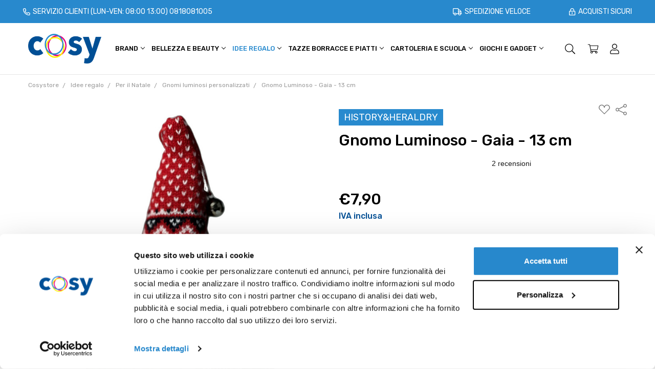

--- FILE ---
content_type: text/html; charset=UTF-8
request_url: https://www.cosystore.it/gnomo-luminoso-gaia/
body_size: 25429
content:
<!DOCTYPE html>
<html class="no-js" lang="it">
    <head>
        <!-- Google Tag Manager -->
        <script>(function(w,d,s,l,i){w[l]=w[l]||[];w[l].push({'gtm.start':
                new Date().getTime(),event:'gtm.js'});var f=d.getElementsByTagName(s)[0],
            j=d.createElement(s),dl=l!='dataLayer'?'&l='+l:'';j.async=true;j.src=
            'https://www.googletagmanager.com/gtm.js?id='+i+dl;f.parentNode.insertBefore(j,f);
        })(window,document,'script','dataLayer','GTM-T3D6ZL7');</script>
        <!-- End Google Tag Manager -->

        <title>Gnomo Luminoso - Gaia - 13 cm</title>
        <link rel="dns-prefetch preconnect" href="https://cdn11.bigcommerce.com/s-r401fksuzb" crossorigin><link rel="dns-prefetch preconnect" href="https://fonts.googleapis.com/" crossorigin><link rel="dns-prefetch preconnect" href="https://fonts.gstatic.com/" crossorigin>
        <meta property="product:price:amount" content="7.9" /><meta property="product:price:currency" content="EUR" /><meta property="og:url" content="https://www.cosystore.it/gnomo-luminoso-gaia/" /><meta property="og:site_name" content="Cosy Store" /><link rel='canonical' href='https://www.cosystore.it/gnomo-luminoso-gaia/' /><meta name='platform' content='bigcommerce.stencil' /><meta property="og:type" content="product" />
<meta property="og:title" content="Gnomo Luminoso - Gaia - 13 cm" />
<meta property="og:description" content="Trova online tante idee regalo per bambini e adulti, gadget, giochi, peluche, oggetti per la casa, per la scuola, e articoli con nome o dedica!" />
<meta property="og:image" content="https://cdn11.bigcommerce.com/s-r401fksuzb/products/2697/images/3969/GKS054__66863.1663336879.386.513.jpg?c=1" />
<meta property="og:availability" content="oos" />
<meta property="pinterest:richpins" content="enabled" />
        
         

        <link href="https://cdn11.bigcommerce.com/s-r401fksuzb/product_images/faivcon.png?t=1635243902" rel="shortcut icon">
        <meta name="viewport" content="width=device-width, initial-scale=1, maximum-scale=1">
        <script>
            // Change document class from no-js to js so we can detect this in css
            document.documentElement.className = document.documentElement.className.replace('no-js', 'js');
        </script>

        <script>
    function browserSupportsAllFeatures() {
        return window.Promise
            && window.fetch
            && window.URL
            && window.URLSearchParams
            && window.WeakMap
            // object-fit support
            && ('objectFit' in document.documentElement.style);
    }

    function loadScript(src) {
        var js = document.createElement('script');
        js.src = src;
        js.onerror = function () {
            console.error('Failed to load polyfill script ' + src);
        };
        document.head.appendChild(js);
    }

    if (!browserSupportsAllFeatures()) {
        loadScript('https://cdn11.bigcommerce.com/s-r401fksuzb/stencil/b1a737a0-17d3-013a-b7b2-6a6871ab348e/e/9757e530-5655-013d-b228-4a02554e16ed/dist/theme-bundle.polyfills.js');
    }
</script>

        <script>
            window.lazySizesConfig = window.lazySizesConfig || {};
            window.lazySizesConfig.loadMode = 1;
        </script>
        <script async src="https://cdn11.bigcommerce.com/s-r401fksuzb/stencil/b1a737a0-17d3-013a-b7b2-6a6871ab348e/e/9757e530-5655-013d-b228-4a02554e16ed/dist/theme-bundle.head_async.js"></script>

        <script src="https://ajax.googleapis.com/ajax/libs/webfont/1.6.26/webfont.js"></script>

        <script>
            WebFont.load({
                custom: {
                    families: ['Karla', 'Roboto', 'Source Sans Pro', 'Open Sans', 'Poppins', 'Rubik']
                },
                classes: false
            });
        </script>

            <link href="https://fonts.googleapis.com/css?family=Open+Sans:600,400%7CVolkhov:400%7CRubik:400,400i,500,500i,700,700i&display=swap" rel="stylesheet">
            <link data-stencil-stylesheet href="https://cdn11.bigcommerce.com/s-r401fksuzb/stencil/b1a737a0-17d3-013a-b7b2-6a6871ab348e/e/9757e530-5655-013d-b228-4a02554e16ed/css/theme-61b39620-daa3-013e-b607-56a9e7a677ab.css" rel="stylesheet">


         

        <!-- Start Tracking Code for analytics_facebook -->

<script>
!function(f,b,e,v,n,t,s){if(f.fbq)return;n=f.fbq=function(){n.callMethod?n.callMethod.apply(n,arguments):n.queue.push(arguments)};if(!f._fbq)f._fbq=n;n.push=n;n.loaded=!0;n.version='2.0';n.queue=[];t=b.createElement(e);t.async=!0;t.src=v;s=b.getElementsByTagName(e)[0];s.parentNode.insertBefore(t,s)}(window,document,'script','https://connect.facebook.net/en_US/fbevents.js');

fbq('set', 'autoConfig', 'false', '206437928212614');
fbq('dataProcessingOptions', ['LDU'], 0, 0);
fbq('init', '206437928212614', {"external_id":"aeb7555d-6e75-4c2c-a4af-523467bb50b0"});
fbq('set', 'agent', 'bigcommerce', '206437928212614');

function trackEvents() {
    var pathName = window.location.pathname;

    fbq('track', 'PageView', {}, "");

    // Search events start -- only fire if the shopper lands on the /search.php page
    if (pathName.indexOf('/search.php') === 0 && getUrlParameter('search_query')) {
        fbq('track', 'Search', {
            content_type: 'product_group',
            content_ids: [],
            search_string: getUrlParameter('search_query')
        });
    }
    // Search events end

    // Wishlist events start -- only fire if the shopper attempts to add an item to their wishlist
    if (pathName.indexOf('/wishlist.php') === 0 && getUrlParameter('added_product_id')) {
        fbq('track', 'AddToWishlist', {
            content_type: 'product_group',
            content_ids: []
        });
    }
    // Wishlist events end

    // Lead events start -- only fire if the shopper subscribes to newsletter
    if (pathName.indexOf('/subscribe.php') === 0 && getUrlParameter('result') === 'success') {
        fbq('track', 'Lead', {});
    }
    // Lead events end

    // Registration events start -- only fire if the shopper registers an account
    if (pathName.indexOf('/login.php') === 0 && getUrlParameter('action') === 'account_created') {
        fbq('track', 'CompleteRegistration', {}, "");
    }
    // Registration events end

    

    function getUrlParameter(name) {
        var cleanName = name.replace(/[\[]/, '\[').replace(/[\]]/, '\]');
        var regex = new RegExp('[\?&]' + cleanName + '=([^&#]*)');
        var results = regex.exec(window.location.search);
        return results === null ? '' : decodeURIComponent(results[1].replace(/\+/g, ' '));
    }
}

if (window.addEventListener) {
    window.addEventListener("load", trackEvents, false)
}
</script>
<noscript><img height="1" width="1" style="display:none" alt="null" src="https://www.facebook.com/tr?id=206437928212614&ev=PageView&noscript=1&a=plbigcommerce1.2&eid="/></noscript>

<!-- End Tracking Code for analytics_facebook -->

<!-- Start Tracking Code for analytics_siteverification -->

<meta name="google-site-verification" content="hFYLXjvGDg0lrAtR4pkhMHV3VGGG0FvvppMIK-Szdx4" />

<!-- End Tracking Code for analytics_siteverification -->


<script type="text/javascript" src="https://checkout-sdk.bigcommerce.com/v1/loader.js" defer ></script>
<script src="https://www.google.com/recaptcha/api.js" async defer></script>
<script type="text/javascript">
var BCData = {"product_attributes":{"sku":"GKS054","upc":"5051276458540","mpn":null,"gtin":null,"weight":null,"base":true,"image":null,"price":{"with_tax":{"formatted":"\u20ac7,90","value":7.9,"currency":"EUR"},"tax_label":"Iva"},"stock":null,"instock":false,"stock_message":null,"purchasable":true,"purchasing_message":"La combinazione di prodotti selezionata non \u00e8 attualmente disponibile.","call_for_price_message":null}};
</script>
<script src='https://ecommplugins-trustboxsettings.trustpilot.com/stores/r401fksuzb.js?settings=1663249255301' async></script><script src='https://widget.trustpilot.com/bootstrap/v5/tp.widget.bootstrap.min.js' async></script> <!-- Global site tag (gtag.js) - Google Analytics -->
  <!-- Please Replace XXXXXXXXXX with your GA4 Code -->
  <script async src="https://www.googletagmanager.com/gtag/js?id=G-XXXXXXXXXX"></script>
  <script>
    window.dataLayer = window.dataLayer || [];
    function gtag(){dataLayer.push(arguments);}
    gtag('js', new Date());
    gtag('config', 'G-WM2R64MMEG');
  </script>
                <script type="text/javascript">
                    const trustpilot_settings = {
                        page: "product" === "default" ? "landing" : "product",
                        sku: "2697",
                        name: "Gnomo Luminoso - Gaia - 13 cm",
                        key: "a142IqqiQknLoOC1",
                        product_id: "2697", // Needed for TrustBoxPreview
                    };
                    const createTrustBoxScript = function() {
                        const trustBoxScript = document.createElement('script');
                        trustBoxScript.async = true;
                        trustBoxScript.src = "https://ecommplugins-scripts.trustpilot.com/v2.1/js/header_bigcommerce.min.js";
                        document.head.appendChild(trustBoxScript);
                    };
                    if (BCData.product_attributes && !BCData.product_attributes.base && "id" !== 'id') {
                        addEventListener('DOMContentLoaded', () => {
                            const endpoint = "/remote/v1/product-attributes/2697";
                            try {
                                stencilUtils.api.productAttributes.makeRequest(endpoint, "GET", {}, {}, function(err, res) {
                                    trustpilot_settings.sku = res.data["id"];
                                    createTrustBoxScript();
                                })
                            } catch {
                                fetch(endpoint).then(function(res) {
                                    res.json().then(function(jsonRes) {
                                        trustpilot_settings.sku = jsonRes.data["id"];
                                        createTrustBoxScript();
                                    });
                                });
                            }
                        });
                    } else {
                        createTrustBoxScript();
                    }
                </script>
            
<script nonce="">
(function () {
    var xmlHttp = new XMLHttpRequest();

    xmlHttp.open('POST', 'https://bes.gcp.data.bigcommerce.com/nobot');
    xmlHttp.setRequestHeader('Content-Type', 'application/json');
    xmlHttp.send('{"store_id":"1002048171","timezone_offset":"1.0","timestamp":"2026-01-26T23:40:44.92348500Z","visit_id":"a674f8fb-15ca-4838-a65a-dd030ced1f1e","channel_id":1}');
})();
</script>

        

        
        
        
        
        
        
        
        
        
        
        
        
        
        <!-- snippet location htmlhead -->

        <script type="application/ld+json">
            {
                "@context": "http://schema.org",
                "@type": "BreadcrumbList",
                "itemListElement": [
                        {
                        "@type": "ListItem",
                        "position": 1,
                            "item": {
                                "@id": "https://www.cosystore.it/",
                                "name": "Cosystore"
                            }
                        },
                        {
                        "@type": "ListItem",
                        "position": 2,
                            "item": {
                                "@id": "https://www.cosystore.it/idee-regalo/",
                                "name": "Idee regalo"
                            }
                        },
                        {
                        "@type": "ListItem",
                        "position": 3,
                            "item": {
                                "@id": "https://www.cosystore.it/idee-regalo/per-il-natale/",
                                "name": "Per il Natale"
                            }
                        },
                        {
                        "@type": "ListItem",
                        "position": 4,
                            "item": {
                                "@id": "https://www.cosystore.it/idee-regalo/per-il-natale/gnomi-luminosi-personalizzati/",
                                "name": "Gnomi luminosi personalizzati"
                            }
                        },
                        {
                        "@type": "ListItem",
                        "position": 5,
                            "item": {
                                "@id": "https://www.cosystore.it/gnomo-luminoso-gaia/",
                                "name": "Gnomo Luminoso - Gaia - 13 cm"
                            }
                        }
                ]
            }
        </script>
    </head>
    <body class="navigation-hover page-type-product
        theme-show-outstock-badge
        theme-header-sticky
        ">
    <!-- Google Tag Manager (noscript) -->
    <noscript><iframe src="https://www.googletagmanager.com/ns.html?id=GTM-T3D6ZL7"
                      height="0" width="0" style="display:none;visibility:hidden"></iframe></noscript>
    <!-- End Google Tag Manager (noscript) -->

            <!-- Facebook SDK -->
            <div id="fb-root"></div>
            <script>(function(d, s, id) {
            var js, fjs = d.getElementsByTagName(s)[0];
            if (d.getElementById(id)) return;
            js = d.createElement(s); js.id = id;
            js.src = "//connect.facebook.net/en_US/sdk.js#xfbml=1&version=v2.10&appId=378187145615477";
            fjs.parentNode.insertBefore(js, fjs);
            }(document, 'script', 'facebook-jssdk'));</script>
        
        <!-- snippet location header -->
        <svg data-src="https://cdn11.bigcommerce.com/s-r401fksuzb/stencil/b1a737a0-17d3-013a-b7b2-6a6871ab348e/e/9757e530-5655-013d-b228-4a02554e16ed/img/icon-sprite.svg" class="icons-svg-sprite"></svg>
        <!--  -->


        
<header class="header" role="banner" data-stickymenu>
<div data-content-region="header_bottom--global"><div data-layout-id="bb847bc1-01ff-49c3-89e2-544d618a6139">       <div data-sub-layout-container="dab75ca3-ae10-417c-85a8-db4ab09a72bb" data-layout-name="Layout">
    <style data-container-styling="dab75ca3-ae10-417c-85a8-db4ab09a72bb">
        [data-sub-layout-container="dab75ca3-ae10-417c-85a8-db4ab09a72bb"] {
            box-sizing: border-box;
            display: flex;
            flex-wrap: wrap;
            z-index: 0;
            position: relative;
            height: ;
            padding-top: 0px;
            padding-right: 0px;
            padding-bottom: 0px;
            padding-left: 0px;
            margin-top: 0px;
            margin-right: 0px;
            margin-bottom: 0px;
            margin-left: 0px;
            border-width: 0px;
            border-style: solid;
            border-color: #333333;
        }

        [data-sub-layout-container="dab75ca3-ae10-417c-85a8-db4ab09a72bb"]:after {
            display: block;
            position: absolute;
            top: 0;
            left: 0;
            bottom: 0;
            right: 0;
            background-size: cover;
            z-index: auto;
        }
    </style>

    <div data-sub-layout="c7c27c85-6fb5-4a06-b2d9-07da86b39251">
        <style data-column-styling="c7c27c85-6fb5-4a06-b2d9-07da86b39251">
            [data-sub-layout="c7c27c85-6fb5-4a06-b2d9-07da86b39251"] {
                display: flex;
                flex-direction: column;
                box-sizing: border-box;
                flex-basis: 100%;
                max-width: 100%;
                z-index: 0;
                position: relative;
                height: ;
                background-color: rgba(40, 137, 205, 1);
                padding-top: 0px;
                padding-right: 0px;
                padding-bottom: 0px;
                padding-left: 0px;
                margin-top: 0px;
                margin-right: 0px;
                margin-bottom: 0px;
                margin-left: 0px;
                border-width: 0px;
                border-style: solid;
                border-color: #333333;
                justify-content: center;
            }
            [data-sub-layout="c7c27c85-6fb5-4a06-b2d9-07da86b39251"]:after {
                display: block;
                position: absolute;
                top: 0;
                left: 0;
                bottom: 0;
                right: 0;
                background-size: cover;
                z-index: -1;
                content: '';
            }
            @media only screen and (max-width: 700px) {
                [data-sub-layout="c7c27c85-6fb5-4a06-b2d9-07da86b39251"] {
                    flex-basis: 100%;
                    max-width: 100%;
                }
            }
        </style>
        <div data-widget-id="dc05f749-6973-4b8b-bd03-91d18c01d400" data-placement-id="9cc9b43c-337d-44cc-afac-bc147d9b8c30" data-placement-status="ACTIVE"><!-- DO NOT DELETE
    Access GraphQL query data with [object Object]
    Access the widget id with dc05f749-6973-4b8b-bd03-91d18c01d400
-->
<section class="section-cosy-top">
    <div class="container-cosy-top">
        <div class="col1-cosy-top">
            <img src="https://cdn11.bigcommerce.com/s-r401fksuzb/product_images/uploaded_images/phone.png" alt="logo Servizio clienti (LUN-VEN: 08:00 13:00)">
            <p>Servizio clienti (LUN-VEN: 08:00 13:00) <a href="tel:0818081005">0818081005</a></p>
        </div>
        <div class="col2-cosy-top">
            <img src="https://cdn11.bigcommerce.com/s-r401fksuzb/product_images/uploaded_images/truck.png" alt="logo Spedizione veloce">
            <p>Spedizione veloce</p>
        </div>
        <div class="col3-cosy-top">
            <img src="https://cdn11.bigcommerce.com/s-r401fksuzb/product_images/uploaded_images/lock.png" alt="logo Acquisti sicuri">
            <p>Acquisti sicuri</p>
        </div>
    </div>
</section></div>
    </div>
</div>

</div></div>
    <!--
    <a class="mobileMenu-toggle" data-mobile-menu-toggle="menu">
        <span class="mobileMenu-toggleIcon">Toggle menu</span>
    </a>
    -->


    <div class="header-main">
        <div class="header-main-container header-main-container--left">
                <div class="header-logo header-logo--left">
                    <a href="https://www.cosystore.it/">
            <div class="header-logo-image-container">
                <img class="header-logo-image" src="https://cdn11.bigcommerce.com/s-r401fksuzb/images/stencil/250x100/cosylogo_250x100_1673972105__41298.original.png" alt="Cosy Store" title="Cosy Store">
            </div>
</a>
                </div>

            <div class="navPages-container" id="menu" data-menu>
                <p class="navPages-container-heading"><span class="navPages-container-heading-ellipse">Informazioni</span></p>
                <a class="mobile-panel-close" data-mobile-menu-toggle="menu" href="#"><svg><use xlink:href="#icon-close" aria-hidden="true" /></svg></a>
                <nav class="navPages">
    <ul class="navPages-list navPages-list--main" id="navPages-main">

        <li class="navPages-item navPages-item--category">
            
<a class="navPages-action has-subMenu is-root" href="#" data-collapsible="navPages-brands"
   data-collapsible-disabled-breakpoint="large"
   data-collapsible-disabled-state="open"
   data-collapsible-enabled-state="closed"
>
Brand <i class="icon navPages-action-moreIcon" aria-hidden="true"><svg><use xlink:href="#icon-chevron-down" /></svg></i>
</a>


<div class="navPage-subMenu brand-drop" id="navPages-brands" aria-hidden="true" tabindex="-1">
    <ul class="navPage-subMenu-list">
         <li class="navPage-subMenu-item">
            <a class="navPage-subMenu-action navPages-action" href="https://www.cosystore.it/history-heraldry/">HISTORY&amp;HERALDRY</a>
        </li>
         <li class="navPage-subMenu-item">
            <a class="navPage-subMenu-action navPages-action" href="https://www.cosystore.it/john-hinde/">JOHN HINDE</a>
        </li>
         <li class="navPage-subMenu-item">
            <a class="navPage-subMenu-action navPages-action" href="https://www.cosystore.it/keeltoys/">KEELTOYS</a>
        </li>
         <li class="navPage-subMenu-item">
            <a class="navPage-subMenu-action navPages-action" href="https://www.cosystore.it/top-model/">TOP MODEL</a>
        </li>
         <li class="navPage-subMenu-item">
            <a class="navPage-subMenu-action navPages-action" href="https://www.cosystore.it/calzini-ironiks/">IRONIKS</a>
        </li>
         <li class="navPage-subMenu-item">
            <a class="navPage-subMenu-action navPages-action" href="https://www.cosystore.it/nabeel-profumi-arabi/">NABEEL</a>
        </li>
         <li class="navPage-subMenu-item">
            <a class="navPage-subMenu-action navPages-action" href="https://www.cosystore.it/fashionista/">FASHIONISTA</a>
        </li>
         <li class="navPage-subMenu-item">
            <a class="navPage-subMenu-action navPages-action" href="https://www.cosystore.it/musk-collection/">MUSK COLLECTION</a>
        </li>
         <li class="navPage-subMenu-item">
            <a class="navPage-subMenu-action navPages-action" href="https://www.cosystore.it/alambra/">MARSHOUD</a>
        </li>
    </ul>
</div>
        </li>

            <li class="navPages-item navPages-item--category">
                <a class="navPages-action has-subMenu" href="https://www.cosystore.it/bellezza-e-beauty/" data-collapsible="navPages-94"
        data-collapsible-disabled-breakpoint="large"
        data-collapsible-disabled-state="open"
        data-collapsible-enabled-state="closed"
>
    Bellezza e Beauty <i class="icon navPages-action-moreIcon" aria-hidden="true"><svg><use xlink:href="#icon-chevron-down" /></svg></i>
</a>
<div class="navPage-subMenu" id="navPages-94" aria-hidden="true" tabindex="-1">
    <ul class="navPage-subMenu-list">
        <li class="navPage-subMenu-item">
            <a class="navPage-subMenu-action navPages-action" href="https://www.cosystore.it/bellezza-e-beauty/"><span class='navPage--viewAll'>Tutte le </span>Bellezza e Beauty</a>
        </li>
            <li class="navPage-subMenu-item">
                    <a class="navPage-subMenu-action navPages-action" href="https://www.cosystore.it/bellezza-e-beauty/atyab-al-marshoud-profumi/">Atyab Al Marshoud profumi</a>
            </li>
            <li class="navPage-subMenu-item">
                    <a class="navPage-subMenu-action navPages-action" href="https://www.cosystore.it/bellezza-e-beauty/musk-collection-profumi/">Musk Collection profumi</a>
            </li>
            <li class="navPage-subMenu-item">
                    <a class="navPage-subMenu-action navPages-action" href="https://www.cosystore.it/bellezza-e-beauty/nabeel-profumi-arabi/">Nabeel Profumi Arabi</a>
            </li>
    </ul>
</div>
            </li>
            <li class="navPages-item navPages-item--category">
                <a class="navPages-action has-subMenu activePage" href="https://www.cosystore.it/idee-regalo/" data-collapsible="navPages-24"
        data-collapsible-disabled-breakpoint="large"
        data-collapsible-disabled-state="open"
        data-collapsible-enabled-state="closed"
>
    Idee regalo <i class="icon navPages-action-moreIcon" aria-hidden="true"><svg><use xlink:href="#icon-chevron-down" /></svg></i>
</a>
<div class="navPage-subMenu" id="navPages-24" aria-hidden="true" tabindex="-1">
    <ul class="navPage-subMenu-list">
        <li class="navPage-subMenu-item">
            <a class="navPage-subMenu-action navPages-action" href="https://www.cosystore.it/idee-regalo/"><span class='navPage--viewAll'>Tutte le </span>Idee regalo</a>
        </li>
            <li class="navPage-subMenu-item">
                    <a class="navPage-subMenu-action navPages-action" href="https://www.cosystore.it/idee-regalo/cornici-per-bambini/">Cornici per bambini</a>
            </li>
            <li class="navPage-subMenu-item">
                    <a class="navPage-subMenu-action navPages-action" href="https://www.cosystore.it/idee-regalo/luminotti/">Luminotti</a>
            </li>
            <li class="navPage-subMenu-item">
                    <a class="navPage-subMenu-action navPages-action" href="https://www.cosystore.it/idee-regalo/ossi-peluche-per-cani/">Ossi peluche per cani</a>
            </li>
            <li class="navPage-subMenu-item">
                    <a class="navPage-subMenu-action navPages-action" href="https://www.cosystore.it/idee-regalo/calzini-ironiks/">Calzini Ironiks</a>
            </li>
            <li class="navPage-subMenu-item">
                    <a class="navPage-subMenu-action navPages-action" href="https://www.cosystore.it/idee-regalo/salvadanai-personalizzati/">Salvadanai personalizzati</a>
            </li>
            <li class="navPage-subMenu-item">
                    <a class="navPage-subMenu-action navPages-action" href="https://www.cosystore.it/idee-regalo/gnomi-portafortuna/">Gnomi portafortuna</a>
            </li>
            <li class="navPage-subMenu-item">
                    <a class="navPage-subMenu-action navPages-action" href="https://www.cosystore.it/shopper-e-casa/porta-gioie-personalizzato/">Porta Gioie Personalizzato</a>
            </li>
            <li class="navPage-subMenu-item">
                    <a class="navPage-subMenu-action navPages-action" href="https://www.cosystore.it/idee-regalo/per-il-natale/">Per il Natale</a>
            </li>
            <li class="navPage-subMenu-item">
                    <a class="navPage-subMenu-action navPages-action" href="https://www.cosystore.it/idee-regalo/per-la-mamma/">Per la Mamma</a>
            </li>
            <li class="navPage-subMenu-item">
                    <a class="navPage-subMenu-action navPages-action" href="https://www.cosystore.it/idee-regalo/per-il-papa/">Per il Papà</a>
            </li>
            <li class="navPage-subMenu-item">
                    <a class="navPage-subMenu-action navPages-action" href="https://www.cosystore.it/idee-regalo/per-le-amiche/">Per le amiche</a>
            </li>
    </ul>
</div>
            </li>
            <li class="navPages-item navPages-item--category">
                <a class="navPages-action has-subMenu" href="https://www.cosystore.it/tazze-borracce-e-piatti/" data-collapsible="navPages-25"
        data-collapsible-disabled-breakpoint="large"
        data-collapsible-disabled-state="open"
        data-collapsible-enabled-state="closed"
>
    Tazze borracce e piatti <i class="icon navPages-action-moreIcon" aria-hidden="true"><svg><use xlink:href="#icon-chevron-down" /></svg></i>
</a>
<div class="navPage-subMenu" id="navPages-25" aria-hidden="true" tabindex="-1">
    <ul class="navPage-subMenu-list">
        <li class="navPage-subMenu-item">
            <a class="navPage-subMenu-action navPages-action" href="https://www.cosystore.it/tazze-borracce-e-piatti/"><span class='navPage--viewAll'>Tutte le </span>Tazze borracce e piatti</a>
        </li>
            <li class="navPage-subMenu-item">
                    <a class="navPage-subMenu-action navPages-action" href="https://www.cosystore.it/tazze-borracce-e-piatti/personalizzati-per-bambini/">Personalizzati per bambini</a>
            </li>
            <li class="navPage-subMenu-item">
                    <a class="navPage-subMenu-action navPages-action" href="https://www.cosystore.it/tazze-e-borracce/tazze-vintage/">Tazze vintage</a>
            </li>
            <li class="navPage-subMenu-item">
                    <a class="navPage-subMenu-action navPages-action" href="https://www.cosystore.it/tazze-e-borracce/tazze-cani-e-gatti/">Tazze cani e gatti</a>
            </li>
            <li class="navPage-subMenu-item">
                    <a class="navPage-subMenu-action navPages-action" href="https://www.cosystore.it/tazze-e-borracce/tazze-con-nome-o-dedica/">Tazze con nome o dedica</a>
            </li>
            <li class="navPage-subMenu-item">
                    <a class="navPage-subMenu-action navPages-action" href="https://www.cosystore.it/tazze-e-borracce/borracce-con-nome-o-dedica/">Borracce con nome o dedica</a>
            </li>
    </ul>
</div>
            </li>
            <li class="navPages-item navPages-item--category">
                <a class="navPages-action has-subMenu" href="https://www.cosystore.it/cartoleria-e-scuola/" data-collapsible="navPages-26"
        data-collapsible-disabled-breakpoint="large"
        data-collapsible-disabled-state="open"
        data-collapsible-enabled-state="closed"
>
    Cartoleria e scuola <i class="icon navPages-action-moreIcon" aria-hidden="true"><svg><use xlink:href="#icon-chevron-down" /></svg></i>
</a>
<div class="navPage-subMenu" id="navPages-26" aria-hidden="true" tabindex="-1">
    <ul class="navPage-subMenu-list">
        <li class="navPage-subMenu-item">
            <a class="navPage-subMenu-action navPages-action" href="https://www.cosystore.it/cartoleria-e-scuola/"><span class='navPage--viewAll'>Tutte le </span>Cartoleria e scuola</a>
        </li>
            <li class="navPage-subMenu-item">
                    <a class="navPage-subMenu-action navPages-action" href="https://www.cosystore.it/cartoleria-e-scuola/penne-con-nome/">Penne con nome</a>
            </li>
            <li class="navPage-subMenu-item">
                    <a class="navPage-subMenu-action navPages-action" href="https://www.cosystore.it/cartoleria-e-scuola/porta-gioie/">Porta gioie</a>
            </li>
            <li class="navPage-subMenu-item">
                    <a class="navPage-subMenu-action navPages-action" href="https://www.cosystore.it/cartoleria-e-scuola/zainetti/">Zainetti</a>
            </li>
            <li class="navPage-subMenu-item">
                    <a class="navPage-subMenu-action navPages-action" href="https://www.cosystore.it/cartoleria-e-scuola/astucci/">Astucci</a>
            </li>
            <li class="navPage-subMenu-item">
                    <a class="navPage-subMenu-action navPages-action" href="https://www.cosystore.it/cartoleria-e-scuola/set-scrittura-e-accessori/">Set scrittura e accessori</a>
            </li>
            <li class="navPage-subMenu-item">
                    <a class="navPage-subMenu-action navPages-action" href="https://www.cosystore.it/cartoleria-e-scuola/pastelli-e-pennarelli/">Pastelli e pennarelli</a>
            </li>
            <li class="navPage-subMenu-item">
                    <a class="navPage-subMenu-action navPages-action" href="https://www.cosystore.it/cartoleria-e-scuola/album-creativi-e-da-colorare/">Album creativi e da colorare</a>
            </li>
            <li class="navPage-subMenu-item">
                    <a class="navPage-subMenu-action navPages-action" href="https://www.cosystore.it/cartoleria-e-scuola/diari-segreti/">Diari segreti</a>
            </li>
    </ul>
</div>
            </li>
            <li class="navPages-item navPages-item--category">
                <a class="navPages-action has-subMenu" href="https://www.cosystore.it/giochi-e-gadget/" data-collapsible="navPages-27"
        data-collapsible-disabled-breakpoint="large"
        data-collapsible-disabled-state="open"
        data-collapsible-enabled-state="closed"
>
    Giochi e gadget <i class="icon navPages-action-moreIcon" aria-hidden="true"><svg><use xlink:href="#icon-chevron-down" /></svg></i>
</a>
<div class="navPage-subMenu" id="navPages-27" aria-hidden="true" tabindex="-1">
    <ul class="navPage-subMenu-list">
        <li class="navPage-subMenu-item">
            <a class="navPage-subMenu-action navPages-action" href="https://www.cosystore.it/giochi-e-gadget/"><span class='navPage--viewAll'>Tutte le </span>Giochi e gadget</a>
        </li>
            <li class="navPage-subMenu-item">
                    <a class="navPage-subMenu-action navPages-action" href="https://www.cosystore.it/giochi-e-gadget/bamboline-my-passport-friends/">Bamboline My Passport Friends</a>
            </li>
            <li class="navPage-subMenu-item">
                    <a class="navPage-subMenu-action navPages-action" href="https://www.cosystore.it/giochi-e-gadget/harry-potter-family/">Harry Potter Family</a>
            </li>
            <li class="navPage-subMenu-item">
                    <a class="navPage-subMenu-action navPages-action" href="https://www.cosystore.it/giochi-e-gadget/fiabe-personalizzate/">Fiabe personalizzate</a>
            </li>
            <li class="navPage-subMenu-item">
                    <a class="navPage-subMenu-action navPages-action" href="https://www.cosystore.it/giochi-e-gadget/peluche/">Peluche</a>
            </li>
            <li class="navPage-subMenu-item">
                    <a class="navPage-subMenu-action navPages-action" href="https://www.cosystore.it/giochi-e-gadget/angeli-custodi/">Angeli custodi</a>
            </li>
            <li class="navPage-subMenu-item">
                    <a class="navPage-subMenu-action navPages-action" href="https://www.cosystore.it/giochi-e-gadget/portachiavi/">Portachiavi</a>
            </li>
            <li class="navPage-subMenu-item">
                    <a class="navPage-subMenu-action navPages-action" href="https://www.cosystore.it/giochi-e-gadget/prima-infanzia/">Prima infanzia</a>
            </li>
            <li class="navPage-subMenu-item">
                    <a class="navPage-subMenu-action navPages-action" href="https://www.cosystore.it/giochi-e-gadget/targhe-cani-e-gatti/">Targhe cani e gatti</a>
            </li>
    </ul>
</div>
            </li>
            <li class="navPages-item navPages-item--category">
                <a class="navPages-action has-subMenu" href="https://www.cosystore.it/shopper-e-casa/" data-collapsible="navPages-28"
        data-collapsible-disabled-breakpoint="large"
        data-collapsible-disabled-state="open"
        data-collapsible-enabled-state="closed"
>
    Shopper e casa <i class="icon navPages-action-moreIcon" aria-hidden="true"><svg><use xlink:href="#icon-chevron-down" /></svg></i>
</a>
<div class="navPage-subMenu" id="navPages-28" aria-hidden="true" tabindex="-1">
    <ul class="navPage-subMenu-list">
        <li class="navPage-subMenu-item">
            <a class="navPage-subMenu-action navPages-action" href="https://www.cosystore.it/shopper-e-casa/"><span class='navPage--viewAll'>Tutte le </span>Shopper e casa</a>
        </li>
            <li class="navPage-subMenu-item">
                    <a class="navPage-subMenu-action navPages-action" href="https://www.cosystore.it/shopper-e-casa/piatti-e-posate-per-bambini/">Piatti e posate per bambini</a>
            </li>
            <li class="navPage-subMenu-item">
                    <a class="navPage-subMenu-action navPages-action" href="https://www.cosystore.it/shopper-e-casa/shopper-con-nome-o-dedica/">Shopper con nome o dedica</a>
            </li>
    </ul>
</div>
            </li>
            <li class="navPages-item navPages-item--category">
                <a class="navPages-action" href="https://www.cosystore.it/offerte/">Offerte</a>
            </li>
        <li class="navPages-item navPages-item-page u-hiddenVisually-desktop">
                <a class="navPages-action is-root" href="https://www.cosystore.it/chi-siamo/">Chi siamo</a>
        </li>
        <li class="navPages-item navPages-item-page u-hiddenVisually-desktop">
                <a class="navPages-action is-root" href="https://www.cosystore.it/cookie-policy/">Cookie Policy</a>
        </li>
        <li class="navPages-item navPages-item-page u-hiddenVisually-desktop">
                <a class="navPages-action is-root" href="https://www.cosystore.it/privacy-policy/">Privacy Policy</a>
        </li>
        <li class="navPages-item navPages-item-page u-hiddenVisually-desktop">
                <a class="navPages-action is-root" href="https://www.cosystore.it/termini-e-condizioni/">Termini e condizioni</a>
        </li>
        <li class="navPages-item navPages-item-page u-hiddenVisually-desktop">
                <a class="navPages-action is-root" href="https://www.cosystore.it/spedizioni/">Spedizioni</a>
        </li>
        <li class="navPages-item navPages-item-page u-hiddenVisually-desktop">
                <a class="navPages-action is-root" href="https://www.cosystore.it/contattaci/">Contattaci</a>
        </li>
        <li class="navPages-item navPages-item-page u-hiddenVisually-desktop">
                <a class="navPages-action is-root" href="https://www.cosystore.it/blog/">Blog</a>
        </li>
        <li class="navPages-item navPages-item--dropdown-toggle u-hiddenVisually">
            <a class="navPages-action" data-dropdown="navPages-dropdown" href="#" title="Vedi tutto"><i class="icon" aria-hidden="true"><svg><use xmlns:xlink="http://www.w3.org/1999/xlink" xlink:href="#icon-more"></use></svg></i></a>
        </li>
    </ul>
    <ul class="navPages-list navPages-list--user">
    </ul>

    <ul class="navPages-list navPages-list--dropdown" id="navPages-dropdown" data-dropdown-content></ul>
</nav>
            </div>

            <nav class="navUser navUser--alt">
</nav>

<nav class="navUser">
    <ul class="navUser-section">



        <li class="navUser-item navUser-item--search">
            <a class="navUser-action navUser-action--quickSearch" href="#" data-search="quickSearch" aria-controls="quickSearch" aria-expanded="false">
                <i class="navUser-item-icon"><img src="https://cdn11.bigcommerce.com/s-r401fksuzb/stencil/b1a737a0-17d3-013a-b7b2-6a6871ab348e/e/9757e530-5655-013d-b228-4a02554e16ed/icons/search2.svg" alt=""></i>
                <span class="navUser-item-searchLabel">Cerca</span>
            </a>
        </li>

        <li class="navUser-item navUser-item--compare">
            <a class="navUser-action navUser-action--compare" href="/compare" data-compare-nav>
                <i class="navUser-item-icon"><img src="https://cdn11.bigcommerce.com/s-r401fksuzb/stencil/b1a737a0-17d3-013a-b7b2-6a6871ab348e/e/9757e530-5655-013d-b228-4a02554e16ed/icons/search2.svg" alt=""></i>
                <span class="navUser-item-compareLabel">Compara</span>
                <span class="countPill countPill--positive"></span></a>
        </li>

        <li class="navUser-item navUser-item--cart">
            <a
                class="navUser-action"
                data-cart-preview
                data-dropdown="cart-preview-dropdown"
                data-options="align:right"
                href="/cart.php">
                <i class="navUser-item-icon">
                    <img src="https://cdn11.bigcommerce.com/s-r401fksuzb/stencil/b1a737a0-17d3-013a-b7b2-6a6871ab348e/e/9757e530-5655-013d-b228-4a02554e16ed/icons/cart2.svg" alt="">
                </i>
                <span class="navUser-item-cartLabel">Carrello</span>
                <span class="countPill cart-quantity"></span>
            </a>

            <div class="dropdown-menu" id="cart-preview-dropdown" data-dropdown-content aria-hidden="true"></div>
        </li>

            <li class="navUser-item navUser-item--more">
                <a class="navUser-action navUser-action-å-more" href="#" id="navUser-more-toggle" data-collapsible="navUser-more-panel" data-group-collapsible="main">
                    <i class="navUser-item-icon">
                        <img src="https://cdn11.bigcommerce.com/s-r401fksuzb/stencil/b1a737a0-17d3-013a-b7b2-6a6871ab348e/e/9757e530-5655-013d-b228-4a02554e16ed/icons/account2.svg" alt="">
                    </i>
                    <span class="navUser-item-moreLabel">More</span>
                </a>
            </li>
    </ul>
</nav>
        </div>
    </div>
</header>

<div class="dropdown dropdown--quickSearch" id="quickSearch" aria-hidden="true" tabindex="-1" data-prevent-quick-search-close>
    <!-- snippet location forms_search -->
<a class="modal-close mobileOnly" aria-label="Chiudi" data-drop-down-close role="button">
    <span aria-hidden="true">&#215;</span>
</a>
<form class="form" action="/search.php">
    <fieldset class="form-fieldset">
        <div class="form-field">
            <label class="is-srOnly" for="search_query">Cerca</label>
            <input class="form-input" data-search-quick name="search_query" id="search_query" data-error-message="Il campo di ricerca non può essere vuoto." placeholder="Cerca nello store" autocomplete="off"
                >
        </div>
    </fieldset>
</form>
<div class="container">
    <section class="quickSearchResults" data-bind="html: results"></section>
</div>
</div>
<div data-content-region="header_bottom2--global"><div data-layout-id="04bcd1c7-ff5f-4cf8-a826-82100ec895e2">       <div data-sub-layout-container="20d11297-0296-4abd-b872-73f6acb9fc05" data-layout-name="Layout">
    <style data-container-styling="20d11297-0296-4abd-b872-73f6acb9fc05">
        [data-sub-layout-container="20d11297-0296-4abd-b872-73f6acb9fc05"] {
            box-sizing: border-box;
            display: flex;
            flex-wrap: wrap;
            z-index: 0;
            position: relative;
            height: ;
            padding-top: 0px;
            padding-right: 0px;
            padding-bottom: 0px;
            padding-left: 0px;
            margin-top: 0px;
            margin-right: 0px;
            margin-bottom: 0px;
            margin-left: 0px;
            border-width: 0px;
            border-style: solid;
            border-color: #333333;
        }

        [data-sub-layout-container="20d11297-0296-4abd-b872-73f6acb9fc05"]:after {
            display: block;
            position: absolute;
            top: 0;
            left: 0;
            bottom: 0;
            right: 0;
            background-size: cover;
            z-index: auto;
        }
    </style>

    <div data-sub-layout="48856916-59b0-4152-ab4b-f2ca5cd2e2d9">
        <style data-column-styling="48856916-59b0-4152-ab4b-f2ca5cd2e2d9">
            [data-sub-layout="48856916-59b0-4152-ab4b-f2ca5cd2e2d9"] {
                display: flex;
                flex-direction: column;
                box-sizing: border-box;
                flex-basis: 100%;
                max-width: 100%;
                z-index: 0;
                position: relative;
                height: ;
                padding-top: 0px;
                padding-right: 10.5px;
                padding-bottom: 0px;
                padding-left: 10.5px;
                margin-top: 0px;
                margin-right: 0px;
                margin-bottom: 0px;
                margin-left: 0px;
                border-width: 0px;
                border-style: solid;
                border-color: #333333;
                justify-content: center;
            }
            [data-sub-layout="48856916-59b0-4152-ab4b-f2ca5cd2e2d9"]:after {
                display: block;
                position: absolute;
                top: 0;
                left: 0;
                bottom: 0;
                right: 0;
                background-size: cover;
                z-index: auto;
            }
            @media only screen and (max-width: 700px) {
                [data-sub-layout="48856916-59b0-4152-ab4b-f2ca5cd2e2d9"] {
                    flex-basis: 100%;
                    max-width: 100%;
                }
            }
        </style>
    </div>
</div>

</div></div>

<div data-content-region="header_bottom"></div>
        <div class="body" data-currency-code="EUR">
     
        <div id="productpage-banner-top">
    </div>

     
    <div class="container">
        
    <ul class="breadcrumbs" itemscope itemtype="http://schema.org/BreadcrumbList">
            <li class="breadcrumb " itemprop="itemListElement" itemscope itemtype="http://schema.org/ListItem">
                <a data-instantload href="https://www.cosystore.it/" class="breadcrumb-label" itemprop="item">
                    <span itemprop="name">Cosystore</span>
                    <meta itemprop="position" content="0" />
                </a>
            </li>
            <li class="breadcrumb " itemprop="itemListElement" itemscope itemtype="http://schema.org/ListItem">
                <a data-instantload href="https://www.cosystore.it/idee-regalo/" class="breadcrumb-label" itemprop="item">
                    <span itemprop="name">Idee regalo</span>
                    <meta itemprop="position" content="1" />
                </a>
            </li>
            <li class="breadcrumb " itemprop="itemListElement" itemscope itemtype="http://schema.org/ListItem">
                <a data-instantload href="https://www.cosystore.it/idee-regalo/per-il-natale/" class="breadcrumb-label" itemprop="item">
                    <span itemprop="name">Per il Natale</span>
                    <meta itemprop="position" content="2" />
                </a>
            </li>
            <li class="breadcrumb " itemprop="itemListElement" itemscope itemtype="http://schema.org/ListItem">
                <a data-instantload href="https://www.cosystore.it/idee-regalo/per-il-natale/gnomi-luminosi-personalizzati/" class="breadcrumb-label" itemprop="item">
                    <span itemprop="name">Gnomi luminosi personalizzati</span>
                    <meta itemprop="position" content="3" />
                </a>
            </li>
            <li class="breadcrumb is-active" itemprop="itemListElement" itemscope itemtype="http://schema.org/ListItem">
                <a data-instantload href="https://www.cosystore.it/gnomo-luminoso-gaia/" class="breadcrumb-label" itemprop="item">
                    <span itemprop="name">Gnomo Luminoso - Gaia - 13 cm</span>
                    <meta itemprop="position" content="4" />
                </a>
            </li>
</ul>


    <div class="productView-container">
        <div itemscope itemtype="http://schema.org/Product">
            <script type="application/ld+json">
    {
        "@context": "https://schema.org/",
        "@type": "Product",
        "name": "Gnomo Luminoso - Gaia - 13 cm",
        "image": ["https://cdn11.bigcommerce.com/s-r401fksuzb/images/stencil/728x728/products/2697/3969/GKS054__66863.1663336879.jpg?c=1" 
        ],
        "description": "&lt;p&gt;Adorabili Gnomi natalizi con cappellini in lana in 4 design. Personalizzati per le persone più care o con i nomi più diffusi. Luce a LED alla base per illuminare la barba dello gnomo.&lt;p&gt;",
        "sku": "GKS054",
        "brand": {
            "@type": "Thing",
            "name": "HISTORY&amp;HERALDRY"
        },
        "offers": {
            "@type": "Offer",
            "priceCurrency": "EUR",
            "price": "7.9",
            "url": "https://www.cosystore.it/gnomo-luminoso-gaia/",
            "itemCondition": "https://schema.org/NewCondition",
            "availability": "https://schema.org/InStock",
            "seller": {
                "@type": "Organization",
                "name": "Cosystore"
            }
        }
    }
</script>
<script type="application/ld+json">
    {
        "@context": "http://schema.org",
        "@type": "ImageObject",
        "author": "Cosystore",
        "contentUrl": ["https://cdn11.bigcommerce.com/s-r401fksuzb/images/stencil/728x728/products/2697/3969/GKS054__66863.1663336879.jpg?c=1" 
        "description": "&lt;p&gt;Adorabili Gnomi natalizi con cappellini in lana in 4 design. Personalizzati per le persone più care o con i nomi più diffusi. Luce a LED alla base per illuminare la barba dello gnomo.&lt;p&gt;",
        "name": "Gnomo Luminoso - Gaia - 13 cm GKS054"
    }
</script>

    

<div class="productView" >
<div data-also-bought-parent-scope data-product class="productView-outerAlsoBought">

    <section class="productView-details">


        <div class="productView-priceShareWrapper">
            <h5 class="productView-brand" itemprop="brand" itemscope itemtype="http://schema.org/Brand">
            <a href="https://www.cosystore.it/history-heraldry/" itemprop="url"><span itemprop="name">HISTORY&amp;HERALDRY</span></a>
            </h5>

            <div class="productView-otherButtons">
                <div class="productView-wishlist">
                    <form action="/wishlist.php?action=add&amp;product_id=2697" class="form form-wishlist form-action" data-wishlist-add method="post">
    <a aria-controls="wishlist-dropdown-2697" aria-expanded="false" class="button dropdown-menu-button" data-dropdown="wishlist-dropdown-2697">
        <span class="is-srOnly">Aggiungi alla wishlist</span>
        <i class="icon" aria-hidden="true"><svg><use xlink:href="#icon-heart" /></svg></i>
    </a>
    <ul aria-hidden="true" class="dropdown-menu wishlist-dropdown" data-dropdown-content id="wishlist-dropdown-2697" tabindex="-1">
        
        <li>
            <input class="button" type="submit" value="Aggiungi alla mia wishlist">
        </li>
        <li>
            <a data-wishlist class="button" href="/wishlist.php?action=addwishlist&product_id=2697">Crea nuova wishlist</a>
        </li>
    </ul>
</form>
                </div>
                <div class="productView-share">
                    <a class="productView-share-toggle" href="#" data-dropdown="productView-share-dropdown-2697">
                        <span class="is-srOnly">Condividi</span>
                        <i class="icon" aria-hidden="true"><svg><use xlink:href="#icon-share" /></svg></i>
                    </a>
                    <div class="productView-share-dropdown" data-dropdown-content id="productView-share-dropdown-2697">
                        


<div class="addthis_toolbox">
        <ul class="socialLinks socialLinks--colors">
                <li class="socialLinks-item socialLinks-item--facebook">
                    <a class="socialLinks__link icon icon--facebook"
                    title="Facebook"
                    href="https://facebook.com/sharer/sharer.php?u=https%3A%2F%2Fwww.cosystore.it%2Fgnomo-luminoso-gaia%2F"
                    target="_blank"
                    rel="noopener"
                    
                    >
                        <span class="aria-description--hidden">Facebook</span>
                        <svg>
                            <use xlink:href="#icon-facebook"/>
                        </svg>
                    </a>
                </li>
                <li class="socialLinks-item socialLinks-item--email">
                    <a class="socialLinks__link icon icon--email"
                    title="Email"
                    href="mailto:?subject=Gnomo%20Luminoso%20-%20Gaia%20-%2013%20cm&amp;body=https%3A%2F%2Fwww.cosystore.it%2Fgnomo-luminoso-gaia%2F"
                    target="_self"
                    rel="noopener"
                    
                    >
                        <span class="aria-description--hidden">Email</span>
                        <svg>
                            <use xlink:href="#icon-envelope"/>
                        </svg>
                    </a>
                </li>
                <li class="socialLinks-item socialLinks-item--print">
                    <a class="socialLinks__link icon icon--print"
                    title="Print"
                    onclick="window.print();return false;"
                    
                    >
                        <span class="aria-description--hidden">Print</span>
                        <svg>
                            <use xlink:href="#icon-print"/>
                        </svg>
                    </a>
                </li>
                <li class="socialLinks-item socialLinks-item--twitter">
                    <a class="socialLinks__link icon icon--twitter"
                    href="https://twitter.com/intent/tweet/?text=Gnomo%20Luminoso%20-%20Gaia%20-%2013%20cm&amp;url=https%3A%2F%2Fwww.cosystore.it%2Fgnomo-luminoso-gaia%2F"
                    target="_blank"
                    rel="noopener"
                    title="Twitter"
                    
                    >
                        <span class="aria-description--hidden">Twitter</span>
                        <svg>
                            <use xlink:href="#icon-twitter"/>
                        </svg>
                    </a>
                </li>
                <li class="socialLinks-item socialLinks-item--pinterest">
                    <a class="socialLinks__link icon icon--pinterest"
                    title="Pinterest"
                    href="https://pinterest.com/pin/create/button/?url=https%3A%2F%2Fwww.cosystore.it%2Fgnomo-luminoso-gaia%2F&amp;description=Gnomo%20Luminoso%20-%20Gaia%20-%2013%20cm"
                    target="_blank"
                    rel="noopener"
                    
                    >
                        <span class="aria-description--hidden">Pinterest</span>
                        <svg>
                            <use xlink:href="#icon-pinterest"/>
                        </svg>
                    </a>
                                    </li>
        </ul>
</div>

                    </div>
                </div>
            </div>
        </div>

        <h1 class="productView-title" itemprop="name">Gnomo Luminoso - Gaia - 13 cm</h1>
        


        <div class="productView-price">
                
        <div class="price-section-group price-section-group--withTax">
            <!-- Sale price with Tax -->
            <div class="price-section price-section--withTax price-section--main" itemprop="offers" itemscope itemtype="http://schema.org/Offer">
                <span class="price-label" >
                    
                </span>
                <span class="price-now-label" style="display: none;">
                    
                </span>
                <span data-product-price-with-tax class="price price--withTax price--main">€7,90</span>
                    <meta itemprop="url" content="https://www.cosystore.it/gnomo-luminoso-gaia/">
                    <meta itemprop="availability" itemtype="http://schema.org/ItemAvailability"
                        content="http://schema.org/OutOfStock">
                    <meta itemprop="itemCondition" itemtype="http://schema.org/OfferItemCondition" content="http://schema.org/Condition">
                    <meta itemprop="price" content="7.90">
                    <meta itemprop="priceCurrency" content="EUR">
                    <meta itemprop="priceValidUntil" content='2027-01-26'>
                    <div itemprop="priceSpecification" itemscope itemtype="http://schema.org/PriceSpecification">
                        <meta itemprop="price" content="7.90">
                        <meta itemprop="priceCurrency" content="EUR">
                        <meta itemprop="valueAddedTaxIncluded" content="true">
                    </div>
            </div>
            <!-- Non-sale price with Tax -->
            <div class="price-section price-section--withTax non-sale-price--withTax" style="display: none;">
                <span class="price-was-label"></span>
                <span data-product-non-sale-price-with-tax class="price price--non-sale">
                    
                </span>
            </div>
            <!-- Retail price with Tax -->
            <div class="price-section price-section--withTax rrp-price--withTax" style="display: none;">
                MSRP:
                <span data-product-rrp-with-tax class="price price--rrp">
                    
                </span>
            </div>
        </div>
             <div class="price-section price-section--saving price" style="display: none;">
                    <span class="price">Risparmi</span>
                    <span data-product-price-saved class="price price--saving">
                        
                    </span>
                    <span class="price"> </span>
             </div>
    
            <p class="iva">IVA inclusa</p>
        </div>
        <div data-content-region="product_below_price--global"></div>
        <div data-content-region="product_below_price"><div data-layout-id="4f415bd0-2504-4b4d-bcb2-67ba2c537fe0">       <div data-widget-id="799ef832-f043-4061-a665-95551495c0c4" data-placement-id="78693f05-7443-486b-9d15-d7a6a4020751" data-placement-status="ACTIVE"><style media="screen">
  #banner-region- {
    display: block;
    width: 100%;
    max-width: 545px;
  }
</style>

<div id="banner-region-">
  <div data-pp-message="" data-pp-style-logo-position="left" data-pp-style-logo-type="inline" data-pp-style-text-color="black" data-pp-style-text-size="12" id="paypal-commerce-proddetails-messaging-banner">
  </div>
  <script defer="" nonce="">
    (function () {
      // Price container with data-product-price-with-tax has bigger priority for product amount calculations
      const priceContainer = document.querySelector('[data-product-price-with-tax]')?.innerText
        ? document.querySelector('[data-product-price-with-tax]')
        : document.querySelector('[data-product-price-without-tax]');

      if (priceContainer) {
        renderMessageIfPossible();

        const config = {
          childList: true,    // Observe direct child elements
          subtree: true,      // Observe all descendants
          attributes: false,  // Do not observe attribute changes
        };

        const observer = new MutationObserver((mutationsList) => {
          if (mutationsList.length > 0) {
            renderMessageIfPossible();
          }
        });

        observer.observe(priceContainer, config);
      }

      function renderMessageIfPossible() {
        const amount = getPriceAmount(priceContainer.innerText)[0];

        if (amount) {
          renderMessage({ amount });
        }
      }

      function getPriceAmount(text) {
        /*
         INFO:
         - extracts a string from a pattern: [number][separator][number][separator]...
           [separator] - any symbol but a digit, including whitespaces
         */
        const pattern = /\d+(?:[^\d]\d+)+(?!\d)/g;
        const matches = text.match(pattern);
        const results = [];

        // if there are no matches
        if (!matches?.length) {
          const amount = text.replace(/[^\d]/g, '');

          if (!amount) return results;

          results.push(amount);

          return results;
        }

        matches.forEach(str => {
          const sepIndexes = [];

          for (let i = 0; i < str.length; i++) {
            // find separator index and push to array
            if (!/\d/.test(str[i])) {
              sepIndexes.push(i);
            }
          }
          if (sepIndexes.length === 0) return;
          // assume the last separator is the decimal
          const decIndex = sepIndexes[sepIndexes.length - 1];

          // cut the substr to the separator with replacing non-digit chars
          const intSubstr = str.slice(0, decIndex).replace(/[^\d]/g, '');
          // cut the substr after the separator with replacing non-digit chars
          const decSubstr = str.slice(decIndex + 1).replace(/[^\d]/g, '');

          if (!intSubstr) return;

          const amount = decSubstr ? `${intSubstr}.${decSubstr}` : intSubstr;
          // to get floating point number
          const number = parseFloat(amount);

          if (!isNaN(number)) {
            results.push(String(number));
          }
        });

        return results;
      }

      function loadScript(src, attributes) {
        return new Promise((resolve, reject) => {
          const scriptTag = document.createElement('script');

          if (attributes) {
            Object.keys(attributes)
                    .forEach(key => {
                      scriptTag.setAttribute(key, attributes[key]);
                    });
          }

          scriptTag.type = 'text/javascript';
          scriptTag.src = src;

          scriptTag.onload = () => resolve();
          scriptTag.onerror = event => {
            reject(event);
          };

          document.head.appendChild(scriptTag);
        });
      }

      function renderMessage(objectParams) {
        const paypalSdkScriptConfig = getPayPalSdkScriptConfig();

        const options = transformConfig(paypalSdkScriptConfig.options);
        const attributes = transformConfig(paypalSdkScriptConfig.attributes);

        const messageProps = { placement: 'product', ...objectParams };

        const renderPayPalMessagesComponent = (paypal) => {
          paypal.Messages(messageProps).render('#paypal-commerce-proddetails-messaging-banner');
        };

        if (options['client-id'] && options['merchant-id']) {
          if (!window.paypalMessages) {
            const paypalSdkUrl = 'https://www.paypal.com/sdk/js';
            const scriptQuery = new URLSearchParams(options).toString();
            const scriptSrc = `${paypalSdkUrl}?${scriptQuery}`;

            loadScript(scriptSrc, attributes).then(() => {
              renderPayPalMessagesComponent(window.paypalMessages);
            });
          } else {
            renderPayPalMessagesComponent(window.paypalMessages)
          }
        }
      }

      function transformConfig(config) {
        let transformedConfig = {};

        const keys = Object.keys(config);

        keys.forEach((key) => {
          const value = config[key];

          if (
                  value === undefined ||
                  value === null ||
                  value === '' ||
                  (Array.isArray(value) && value.length === 0)
          ) {
            return;
          }

          transformedConfig = {
            ...transformedConfig,
            [key]: Array.isArray(value) ? value.join(',') : value,
          };
        });

        return transformedConfig;
      }

      function getPayPalSdkScriptConfig() {
        const attributionId = '';
        const currencyCode = 'EUR';
        const clientId = 'AQ3RkiNHQ53oodRlTz7z-9ETC9xQNUgOLHjVDII9sgnF19qLXJzOwShAxcFW7OT7pVEF5B9bwjIArOvE';
        const merchantId = 'DQ3K54BBHX4RN';
        const isDeveloperModeApplicable = 'false'.indexOf('true') !== -1;
        const buyerCountry = 'IT';

        return {
          options: {
            'client-id': clientId,
            'merchant-id': merchantId,
            components: ['messages'],
            currency: currencyCode,
            ...(isDeveloperModeApplicable && { 'buyer-country': buyerCountry }),
          },
          attributes: {
            'data-namespace': 'paypalMessages',
            'data-partner-attribution-id': attributionId,
          },
        };
      }
    })();
  </script>
</div>
</div>
</div></div>


        <section class="productView-banner productView-banner--5" id="chiara-productpage-banner5"></section>

            <meta itemprop="sku" content="GKS054" />




        
        
    </section>

    <section class="productView-images productView-images--bottom" data-image-gallery>
                <meta itemprop="image" content="https://cdn11.bigcommerce.com/s-r401fksuzb/images/stencil/1280x1280/products/2697/3969/GKS054__66863.1663336879.jpg?c=1?imbypass=on" />
        <ul class="productView-imageCarousel-main" id="productView-imageCarousel-main-2697" data-image-gallery-main data-lightbox-type="photoswipe">
                <li class="productView-imageCarousel-main-item slick-current">
                    <a href="https://cdn11.bigcommerce.com/s-r401fksuzb/images/stencil/1280x1280/products/2697/3969/GKS054__66863.1663336879.jpg?c=1?imbypass=on" data-zoom-image="https://cdn11.bigcommerce.com/s-r401fksuzb/images/stencil/1280x1280/products/2697/3969/GKS054__66863.1663336879.jpg?c=1?imbypass=on" data-sizes="1280x1280">
                        <span class="productView-imageCarousel-main-item-img-container">
                            <img src="https://cdn11.bigcommerce.com/s-r401fksuzb/images/stencil/728x728/products/2697/3969/GKS054__66863.1663336879.jpg?c=1" alt="Gnomo Luminoso - Gaia - 13 cm" title="Gnomo Luminoso - Gaia - 13 cm">
                        </span>
                    </a>
                </li>

        </ul>





    </section>

    <section class="productView-banner productView-banner--3" id="chiara-productpage-banner3"></section>
    <section class="productView-banner productView-banner--4" id="chiara-productpage-banner4"></section>

    <section class="productView-bulkPricing productView-info-bulkPricing">
        
    </section>

    <section class="productView-options">
        <a class="productView-options-toggle" 
            data-collapsible="productView-options-2697" 
            data-collapsible-disabled-breakpoint="medium"
            data-collapsible-disabled-state="closed"
            data-group-collapsible="main">
            <span class="is-srOnly">Aggiungi al carrello</span>
            <i class="icon on" aria-hidden="true"><svg><use xlink:href="#icon-cart-add" /></svg></i>
            <i class="icon off" aria-hidden="true"><svg><use xlink:href="#icon-close" /></svg></i>
        </a>

        <div class="productView-options-content" id="productView-options-2697">
            <h4 class="productView-options-panel-heading">Opzioni</h4>
            <a class="mobile-panel-close" data-collapsible="productView-options-2697" data-group-collapsible="main"><svg><use xlink:href="#icon-close" /></svg></a>

            <form class="form form--addToCart" method="post" action="https://www.cosystore.it/cart.php" enctype="multipart/form-data" data-cart-item-add>
                <div class="productView-options-panel-body" data-lock-body-scroll>
                    <input type="hidden" name="action" value="add">
                    <input type="hidden" name="product_id" value="2697"/>
    
                    <div class="productView-optionsGrid">
                        <div data-product-option-change style="display:none;">
                        </div>
    
    
                        <div class="form-field form-field--stock u-hiddenVisually">
                            <label class="form-label form-label--alternate">
                                Stock Attuale:
                                <span data-product-stock></span>
                            </label>
                        </div>

                        <div class="productView-options-summary">
                            <div class="productView-price">
                                            
        <div class="price-section-group price-section-group--withTax">
            <!-- Sale price with Tax -->
            <div class="price-section price-section--withTax price-section--main" >
                <span class="price-label" >
                    
                </span>
                <span class="price-now-label" style="display: none;">
                    
                </span>
                <span data-product-price-with-tax class="price price--withTax price--main">€7,90</span>
            </div>
            <!-- Non-sale price with Tax -->
            <div class="price-section price-section--withTax non-sale-price--withTax" style="display: none;">
                <span class="price-was-label"></span>
                <span data-product-non-sale-price-with-tax class="price price--non-sale">
                    
                </span>
            </div>
            <!-- Retail price with Tax -->
            <div class="price-section price-section--withTax rrp-price--withTax" style="display: none;">
                MSRP:
                <span data-product-rrp-with-tax class="price price--rrp">
                    
                </span>
            </div>
        </div>
             <div class="price-section price-section--saving price" style="display: none;">
                    <span class="price">Risparmi</span>
                    <span data-product-price-saved class="price price--saving">
                        
                    </span>
                    <span class="price"> </span>
             </div>
    
                            </div>
                        </div>
    
                            <div class="form-field form-field--increments _addToCartVisibility" style="display:none">
    <label class="form-label form-label--alternate"
            for="qty[2697]">Quantità:</label>

    <div class="form-increment" data-quantity-change>
        <button class="button button--icon" data-action="dec">
            <span class="is-srOnly">Riduci quantità:</span>
            <i class="icon" aria-hidden="true">
                <svg>
                    <use xlink:href="#icon-keyboard-arrow-down"/>
                </svg>
            </i>
        </button>
        <input class="form-input form-input--incrementTotal"
                id="qty[2697]"
                name="qty[]"
                type="tel"
                value="1"
                data-quantity-min="0"
                data-quantity-max="0"
                min="1"
                pattern="[0-9]*"
                aria-live="polite">
        <button class="button button--icon" data-action="inc">
            <span class="is-srOnly">Aumenta quantità:</span>
            <i class="icon" aria-hidden="true">
                <svg>
                    <use xlink:href="#icon-keyboard-arrow-up"/>
                </svg>
            </i>
        </button>
    </div>
</div>
                    </div>

                    <div class="alertBox productAttributes-message" style="display:none">
                        <div class="alertBox-column alertBox-icon">
                            <icon glyph="ic-success" class="icon" aria-hidden="true"><svg xmlns="http://www.w3.org/2000/svg" width="24" height="24" viewBox="0 0 24 24"><path d="M12 2C6.48 2 2 6.48 2 12s4.48 10 10 10 10-4.48 10-10S17.52 2 12 2zm1 15h-2v-2h2v2zm0-4h-2V7h2v6z"></path></svg></icon>
                        </div>
                        <p class="alertBox-column alertBox-message"></p>
                    </div>
                    <!-- snippet location product_addtocart -->
    
                </div>

                    <div class="form-action-group _addToCartVisibility" style="display:none">
        <div class="form-action cosy-button">
            <input id="form-action-addToCart" data-wait-message="Aggiunta al carrello..." class="button button--primary" type="submit"
                value="Aggiungi al carrello">
        </div>
        <div class="form-action-or">Or</div>
        <div class="form-action form-action--buyNow cosy-button-full">
            <input id="form-action-buyNow" data-wait-message="Acquista subito" class="button button--buyNow" type="submit"
                value="Acquista subito">
        </div>
    </div>
            </form>
        </div>
    </section>

    <section class="productView-banner productView-banner--1" id="chiara-productpage-banner1"></section>
    <section class="productView-banner productView-banner--2" id="chiara-productpage-banner2"></section>


    <ul class="productView-tabs productView-tabs--right" data-tab>
        <li class="productView-tab productView-tab--properties is-active"><a class="productView-tab-title" href="#product-tab-properties-2697">Informazioni</a></li>

    </ul>
    
    <section class="productView-properties productView-properties--right productView-tab-content is-active" id="product-tab-properties-2697">
        <div class="productView-properties-heading-toggle" 
            data-collapsible="productView-properties-2697" 
            data-collapsible-disabled-breakpoint="medium"
            data-collapsible-disabled-state="closed"
            data-group-collapsible="main">
            <h2 class="productView-properties-heading">Informazioni</h2>
            <h4 class="productView-properties-subheading">
                SKU:GKS054
                ,UPC:
                
                
                
                
                
                
                
                
            </h4>
            <i class="icon"><svg><use xlink:href="#icon-more" /></svg></i>
        </div>
        <div class="productView-properties-content" id="productView-properties-2697">
            <h4 class="productView-properties-panel-heading">Informazioni</h4>
            <a class="mobile-panel-close" data-collapsible="productView-properties-2697" data-group-collapsible="main"><svg><use xlink:href="#icon-close" /></svg></a>
            <div class="productView-properties-panel-body" data-lock-body-scroll>
                <dl class="productView-info">
                    <dt class="productView-info-name productView-info-name--upc sku-label">SKU:</dt>
                    <dd class="productView-info-value productView-info-value--sku" data-product-sku>GKS054</dd>
                    <dt class="productView-info-name productView-info-name--upc upc-label">UPC:</dt>
                    <dd class="productView-info-value productView-info-value--upc" data-product-upc>5051276458540</dd>

                </dl>
            </div>
        </div>
    </section>






</div>


<section class="productView-banner productView-banner--6" id="chiara-productpage-banner6"></section>

<div data-also-bought-parent-scope data-product class="productView-outerAlsoBought column-mobile-desc">
    <section class="productView-desc productView-desc--full">
        <h2 class="productView-desc-heading">Descrizione</h2>
        <div class="productView-desc-content" itemprop="description">
            <p>Adorabili Gnomi natalizi con cappellini in lana in 4 design. Personalizzati per le persone più care o con i nomi più diffusi. Luce a LED alla base per illuminare la barba dello gnomo.<p>
            <!-- snippet location product_description -->
        </div>
    </section>


        <section class="productView-reviews productView-reviews--full" id="product-tab-reviews-2697">
   
</section>



</div>

</div>
        </div>

        <div data-content-region="product_below_content--global"></div>
        <div data-content-region="product_below_content"></div>

        <section class="productView-productsList productView-productsList--related">
            <h2 class="productView-productsList-heading">Prodotti correlati</h2>
            <div class="productView-productsList-content">
                <section class="productCarousel"
    
    data-slick='{
        "dots": false,
        "arrows": true,
        "infinite": true,
        "mobileFirst": true,
        "slidesToShow": 2,
        "slidesToScroll": 1,
        "autoplay": true,
        "autoplaySpeed": 3000,
        "useTransform": false, 
        "responsive": [
            {
                "breakpoint": 1260,
                "settings": {
                    "slidesToScroll": 1,
                    "slidesToShow": 4
                }
            },
            {
                "breakpoint": 800,
                "settings": {
                    "slidesToScroll": 1,
                    "slidesToShow": 3
                }
            },
            {
                "breakpoint": 550,
                "settings": {
                    "slidesToScroll": 1,
                    "slidesToShow": 3
                }
            }
        ]
    }'
>
    <div class="productCarousel-slide">
            <article class="trigger-btn-hover card  " data-product-id="2722" 
    >
    <div class="card-wrapper">
        <figure class="card-figure">
                    <a href="https://www.cosystore.it/gnomo-luminoso-mai/" >
                        <div class="card-img-container">
                            <span class="card-image-wrapper"><img class="card-image lazyload" data-sizes="auto" src="https://cdn11.bigcommerce.com/s-r401fksuzb/stencil/b1a737a0-17d3-013a-b7b2-6a6871ab348e/e/9757e530-5655-013d-b228-4a02554e16ed/img/loading.svg" data-src="https://cdn11.bigcommerce.com/s-r401fksuzb/images/stencil/532x532/products/2722/3995/GKS079__51987.1665052873.jpg?c=1" alt="Gnomo Luminoso - Mia - 13 cm" title="Gnomo Luminoso - Mia - 13 cm"/></span>
                        </div>
                    </a>
        </figure>
        <div class="card-body">
            <p class="cosy-brand" data-test-info-type="brandName">HISTORY&amp;HERALDRY</p>
            <h4 class="cosy-title">
                    <a href="https://www.cosystore.it/gnomo-luminoso-mai/" >Gnomo Luminoso - Mia - 13 cm</a>
            </h4>

            <div class="card-text" data-test-info-type="price">
                        
        <div class="price-section-group price-section-group--withTax">
            <!-- Sale price with Tax -->
            <div class="price-section price-section--withTax price-section--main" >
                <span class="price-label" >
                    
                </span>
                <span class="price-now-label" style="display: none;">
                    
                </span>
                <span data-product-price-with-tax class="price price--withTax price--main">€7,90</span>
            </div>
            <!-- Non-sale price with Tax -->
            <div class="price-section price-section--withTax non-sale-price--withTax" style="display: none;">
                <span class="price-was-label"></span>
                <span data-product-non-sale-price-with-tax class="price price--non-sale">
                    
                </span>
            </div>
            <!-- Retail price with Tax -->
            <div class="price-section price-section--withTax rrp-price--withTax" style="display: none;">
                MSRP:
                <span data-product-rrp-with-tax class="price price--rrp">
                    
                </span>
            </div>
        </div>
    
            </div>
            

            <div class="cosy-button">
                <a rel="nofollow" href="https://www.cosystore.it/cart.php?action=add&amp;product_id=2722" data-event-type="product-click" class="button button--small card-figcaption-button">Aggiungi al carrello</a>
            </div>

            <div class="card-figcaption-body-alt">
                <a rel="nofollow" href="/wishlist.php?action=add&amp;product_id=2722" class="button button--icon card-figcaption-button wishlist" data-tooltip="Aggiungi alla mia wishlist">
                    <span class="is-srOnly">Aggiungi alla mia wishlist</span>
                    <i class="icon" aria-hidden="true"><svg><use xlink:href="#icon-heart" /></svg></i>
                </a>
            </div>

        </div>
    </div>
</article>
    </div>
    <div class="productCarousel-slide">
            <article class="trigger-btn-hover card  " data-product-id="4023" 
    >
    <div class="card-wrapper">
        <figure class="card-figure">
                    <a href="https://www.cosystore.it/gnomo-luminoso-mario-13-cm/" >
                        <div class="card-img-container">
                            <span class="card-image-wrapper"><img class="card-image lazyload" data-sizes="auto" src="https://cdn11.bigcommerce.com/s-r401fksuzb/stencil/b1a737a0-17d3-013a-b7b2-6a6871ab348e/e/9757e530-5655-013d-b228-4a02554e16ed/img/loading.svg" data-src="https://cdn11.bigcommerce.com/s-r401fksuzb/images/stencil/532x532/products/4023/6744/GKS073A__56729.1731668805.jpg?c=1" alt="Gnomo Luminoso - Mario - 13 cm" title="Gnomo Luminoso - Mario - 13 cm"/></span>
                        </div>
                    </a>
        </figure>
        <div class="card-body">
            <p class="cosy-brand" data-test-info-type="brandName">HISTORY&amp;HERALDRY</p>
            <h4 class="cosy-title">
                    <a href="https://www.cosystore.it/gnomo-luminoso-mario-13-cm/" >Gnomo Luminoso - Mario - 13 cm</a>
            </h4>

            <div class="card-text" data-test-info-type="price">
                        
        <div class="price-section-group price-section-group--withTax">
            <!-- Sale price with Tax -->
            <div class="price-section price-section--withTax price-section--main" >
                <span class="price-label" >
                    
                </span>
                <span class="price-now-label" style="display: none;">
                    
                </span>
                <span data-product-price-with-tax class="price price--withTax price--main">€7,90</span>
            </div>
            <!-- Non-sale price with Tax -->
            <div class="price-section price-section--withTax non-sale-price--withTax" style="display: none;">
                <span class="price-was-label"></span>
                <span data-product-non-sale-price-with-tax class="price price--non-sale">
                    
                </span>
            </div>
            <!-- Retail price with Tax -->
            <div class="price-section price-section--withTax rrp-price--withTax" style="display: none;">
                MSRP:
                <span data-product-rrp-with-tax class="price price--rrp">
                    
                </span>
            </div>
        </div>
    
            </div>
            

            <div class="cosy-button">
                <a rel="nofollow" href="https://www.cosystore.it/cart.php?action=add&amp;product_id=4023" data-event-type="product-click" class="button button--small card-figcaption-button">Aggiungi al carrello</a>
            </div>

            <div class="card-figcaption-body-alt">
                <a rel="nofollow" href="/wishlist.php?action=add&amp;product_id=4023" class="button button--icon card-figcaption-button wishlist" data-tooltip="Aggiungi alla mia wishlist">
                    <span class="is-srOnly">Aggiungi alla mia wishlist</span>
                    <i class="icon" aria-hidden="true"><svg><use xlink:href="#icon-heart" /></svg></i>
                </a>
            </div>

        </div>
    </div>
</article>
    </div>
    <div class="productCarousel-slide">
            <article class="trigger-btn-hover card  " data-product-id="2706" 
    >
    <div class="card-wrapper">
        <figure class="card-figure">
                    <a href="https://www.cosystore.it/gnomo-luminoso-greta/" >
                        <div class="card-img-container">
                            <span class="card-image-wrapper"><img class="card-image lazyload" data-sizes="auto" src="https://cdn11.bigcommerce.com/s-r401fksuzb/stencil/b1a737a0-17d3-013a-b7b2-6a6871ab348e/e/9757e530-5655-013d-b228-4a02554e16ed/img/loading.svg" data-src="https://cdn11.bigcommerce.com/s-r401fksuzb/images/stencil/532x532/products/2706/3978/GKS063__41010.1663596852.jpg?c=1" alt="Gnomo Luminoso - Greta - 13 cm" title="Gnomo Luminoso - Greta - 13 cm"/></span>
                        </div>
                    </a>
        </figure>
        <div class="card-body">
            <p class="cosy-brand" data-test-info-type="brandName">HISTORY&amp;HERALDRY</p>
            <h4 class="cosy-title">
                    <a href="https://www.cosystore.it/gnomo-luminoso-greta/" >Gnomo Luminoso - Greta - 13 cm</a>
            </h4>

            <div class="card-text" data-test-info-type="price">
                        
        <div class="price-section-group price-section-group--withTax">
            <!-- Sale price with Tax -->
            <div class="price-section price-section--withTax price-section--main" >
                <span class="price-label" >
                    
                </span>
                <span class="price-now-label" style="display: none;">
                    
                </span>
                <span data-product-price-with-tax class="price price--withTax price--main">€7,90</span>
            </div>
            <!-- Non-sale price with Tax -->
            <div class="price-section price-section--withTax non-sale-price--withTax" style="display: none;">
                <span class="price-was-label"></span>
                <span data-product-non-sale-price-with-tax class="price price--non-sale">
                    
                </span>
            </div>
            <!-- Retail price with Tax -->
            <div class="price-section price-section--withTax rrp-price--withTax" style="display: none;">
                MSRP:
                <span data-product-rrp-with-tax class="price price--rrp">
                    
                </span>
            </div>
        </div>
    
            </div>
            

            <div class="cosy-button">
                <a rel="nofollow" href="https://www.cosystore.it/cart.php?action=add&amp;product_id=2706" data-event-type="product-click" class="button button--small card-figcaption-button">Aggiungi al carrello</a>
            </div>

            <div class="card-figcaption-body-alt">
                <a rel="nofollow" href="/wishlist.php?action=add&amp;product_id=2706" class="button button--icon card-figcaption-button wishlist" data-tooltip="Aggiungi alla mia wishlist">
                    <span class="is-srOnly">Aggiungi alla mia wishlist</span>
                    <i class="icon" aria-hidden="true"><svg><use xlink:href="#icon-heart" /></svg></i>
                </a>
            </div>

        </div>
    </div>
</article>
    </div>
    <div class="productCarousel-slide">
            <article class="trigger-btn-hover card  " data-product-id="2685" 
    >
    <div class="card-wrapper">
        <figure class="card-figure">
                    <a href="https://www.cosystore.it/gnomo-luminoso-diego/" >
                        <div class="card-img-container">
                            <span class="card-image-wrapper"><img class="card-image lazyload" data-sizes="auto" src="https://cdn11.bigcommerce.com/s-r401fksuzb/stencil/b1a737a0-17d3-013a-b7b2-6a6871ab348e/e/9757e530-5655-013d-b228-4a02554e16ed/img/loading.svg" data-src="https://cdn11.bigcommerce.com/s-r401fksuzb/images/stencil/532x532/products/2685/3957/GKS042__65590.1663336297.jpg?c=1" alt="Gnomo Luminoso - Diego - 13 cm" title="Gnomo Luminoso - Diego - 13 cm"/></span>
                        </div>
                    </a>
        </figure>
        <div class="card-body">
            <p class="cosy-brand" data-test-info-type="brandName">HISTORY&amp;HERALDRY</p>
            <h4 class="cosy-title">
                    <a href="https://www.cosystore.it/gnomo-luminoso-diego/" >Gnomo Luminoso - Diego - 13 cm</a>
            </h4>

            <div class="card-text" data-test-info-type="price">
                        
        <div class="price-section-group price-section-group--withTax">
            <!-- Sale price with Tax -->
            <div class="price-section price-section--withTax price-section--main" >
                <span class="price-label" >
                    
                </span>
                <span class="price-now-label" style="display: none;">
                    
                </span>
                <span data-product-price-with-tax class="price price--withTax price--main">€7,90</span>
            </div>
            <!-- Non-sale price with Tax -->
            <div class="price-section price-section--withTax non-sale-price--withTax" style="display: none;">
                <span class="price-was-label"></span>
                <span data-product-non-sale-price-with-tax class="price price--non-sale">
                    
                </span>
            </div>
            <!-- Retail price with Tax -->
            <div class="price-section price-section--withTax rrp-price--withTax" style="display: none;">
                MSRP:
                <span data-product-rrp-with-tax class="price price--rrp">
                    
                </span>
            </div>
        </div>
    
            </div>
            

            <div class="cosy-button">
                <a rel="nofollow" href="https://www.cosystore.it/cart.php?action=add&amp;product_id=2685" data-event-type="product-click" class="button button--small card-figcaption-button">Aggiungi al carrello</a>
            </div>

            <div class="card-figcaption-body-alt">
                <a rel="nofollow" href="/wishlist.php?action=add&amp;product_id=2685" class="button button--icon card-figcaption-button wishlist" data-tooltip="Aggiungi alla mia wishlist">
                    <span class="is-srOnly">Aggiungi alla mia wishlist</span>
                    <i class="icon" aria-hidden="true"><svg><use xlink:href="#icon-heart" /></svg></i>
                </a>
            </div>

        </div>
    </div>
</article>
    </div>
    <div class="productCarousel-slide">
            <article class="trigger-btn-hover card  " data-product-id="2654" 
    >
    <div class="card-wrapper">
        <figure class="card-figure">
                    <a href="https://www.cosystore.it/gnomo-luminoso-nonno/" >
                        <div class="card-img-container">
                            <span class="card-image-wrapper"><img class="card-image lazyload" data-sizes="auto" src="https://cdn11.bigcommerce.com/s-r401fksuzb/stencil/b1a737a0-17d3-013a-b7b2-6a6871ab348e/e/9757e530-5655-013d-b228-4a02554e16ed/img/loading.svg" data-src="https://cdn11.bigcommerce.com/s-r401fksuzb/images/stencil/532x532/products/2654/3926/GKS011__46055.1669036698.jpg?c=1" alt="Gnomo Luminoso - Nonno - 13 cm" title="Gnomo Luminoso - Nonno - 13 cm"/></span>
                        </div>
                    </a>
        </figure>
        <div class="card-body">
            <p class="cosy-brand" data-test-info-type="brandName">HISTORY&amp;HERALDRY</p>
            <h4 class="cosy-title">
                    <a href="https://www.cosystore.it/gnomo-luminoso-nonno/" >Gnomo Luminoso - Nonno - 13 cm</a>
            </h4>

            <div class="card-text" data-test-info-type="price">
                        
        <div class="price-section-group price-section-group--withTax">
            <!-- Sale price with Tax -->
            <div class="price-section price-section--withTax price-section--main" >
                <span class="price-label" >
                    
                </span>
                <span class="price-now-label" style="display: none;">
                    
                </span>
                <span data-product-price-with-tax class="price price--withTax price--main">€7,90</span>
            </div>
            <!-- Non-sale price with Tax -->
            <div class="price-section price-section--withTax non-sale-price--withTax" style="display: none;">
                <span class="price-was-label"></span>
                <span data-product-non-sale-price-with-tax class="price price--non-sale">
                    
                </span>
            </div>
            <!-- Retail price with Tax -->
            <div class="price-section price-section--withTax rrp-price--withTax" style="display: none;">
                MSRP:
                <span data-product-rrp-with-tax class="price price--rrp">
                    
                </span>
            </div>
        </div>
    
            </div>
            

            <div class="cosy-button">
                <a rel="nofollow" href="https://www.cosystore.it/cart.php?action=add&amp;product_id=2654" data-event-type="product-click" class="button button--small card-figcaption-button">Aggiungi al carrello</a>
            </div>

            <div class="card-figcaption-body-alt">
                <a rel="nofollow" href="/wishlist.php?action=add&amp;product_id=2654" class="button button--icon card-figcaption-button wishlist" data-tooltip="Aggiungi alla mia wishlist">
                    <span class="is-srOnly">Aggiungi alla mia wishlist</span>
                    <i class="icon" aria-hidden="true"><svg><use xlink:href="#icon-heart" /></svg></i>
                </a>
            </div>

        </div>
    </div>
</article>
    </div>
</section>
            </div>
        </section>

    </div>


    </div>


     
    <div id="modal" class="modal" data-reveal data-prevent-quick-search-close>
    <a href="#" class="modal-close" aria-label="Chiudi" role="button">
        <span aria-hidden="true">&#215;</span>
    </a>
    <div class="modal-content"></div>
    <div class="loadingOverlay"></div>
</div>

<div id="previewModal" class="modal modal--large" data-reveal>
    <a href="#" class="modal-close" aria-label="Chiudi" role="button">
        <span aria-hidden="true">&#215;</span>
    </a>
    <div class="modal-content"></div>
    <div class="loadingOverlay"></div>
</div>
    <div id="alert-modal" class="modal modal--alert modal--small" data-reveal data-prevent-quick-search-close>
    <div class="swal2-icon swal2-error swal2-animate-error-icon"><span class="swal2-x-mark swal2-animate-x-mark"><span class="swal2-x-mark-line-left"></span><span class="swal2-x-mark-line-right"></span></span></div>

    <div class="modal-content"></div>

    <div class="button-container"><button type="button" class="confirm button" data-reveal-close>OK</button></div>
</div>
</div>
        
<div data-content-region="footer_before"></div>
<div data-content-region="footer_before--global"></div>

<footer class="footer" role="contentinfo">
    <div class="footer-newsletterTop">
        <div class="container">
            <article class="footer-info-col footer-info-col--newsletter" data-section-type="newsletterSubscription">
    <div class="footer-newsletter-content">
        <h5 class="footer-info-heading">Iscriviti alla nostra Newsletter</h5>
        <p class="bottomSubscribe">Resta sempre aggiornato sulle ultime novità dal mondo Cosystore!</p>
    </div>
    <form class="form footer-newsletter-form" action="/subscribe.php" method="post">
        <fieldset class="form-fieldset">
            <input type="hidden" name="action" value="subscribe">
            <input type="hidden" name="nl_first_name" value="bc">
            <input type="hidden" name="check" value="1">
            <div class="form-field">
                <label class="form-label is-srOnly" for="nl_email">Indirizzo Email</label>
                <div class="form-prefixPostfix wrap-mobile">
                    <div class="input-field-newsletter">
                        <input class="form-input" id="nl_email" name="nl_email" type="email" value="" placeholder="Indirizzo Email">
                        <input id="privacy-check" type="checkbox" required>
                        <label class="privacy-check-label" for="privacy-check">Ho letto e accetto l’ <a href="/termini-e-condizioni/" target="_blank">Informativa Privacy</a></label>
                    </div>
                    <input class="button button--primary button-primary-newsletter form-prefixPostfix-button--postfix" type="submit" value="Iscriviti">
                </div>
            </div>
        </fieldset>
    </form>
    <div data-content-region="footer_below_newsletter--global"></div>
</article>
        </div>
    </div>

    <div data-content-region="footer_before_columns--global"></div>

    <div class="container">
        <section class="footer-info">
            <div class="footer-info-left">
                <article class="footer-info-col footer-info-col--webpages" data-section-type="footer-webPages">
                    <h5 class="footer-info-heading" 
                        data-collapsible="footer-info-list-webpages"
                        data-collapsible-disabled-breakpoint="medium"
                        data-collapsible-disabled-state="open"
                        data-collapsible-enabled-state="closed">Cosystore</h5>
                    <ul class="footer-info-list" id="footer-info-list-webpages">
                        <li><a href="https://www.cosystore.it/chi-siamo/">Chi siamo</a></li>
                        <li><a href="https://www.cosystore.it/cookie-policy/">Cookie Policy</a></li>
                        <li><a href="https://www.cosystore.it/privacy-policy/">Privacy Policy</a></li>
                        <li><a href="https://www.cosystore.it/termini-e-condizioni/">Termini e condizioni</a></li>
                        <li><a href="https://www.cosystore.it/spedizioni/">Spedizioni</a></li>
                        <li><a href="https://www.cosystore.it/contattaci/">Contattaci</a></li>
                        <li><a href="https://www.cosystore.it/blog/">Blog</a></li>
                    </ul>
                    <div data-content-region="footer_below_pages--global"></div>
                </article>

                <article class="footer-info-col footer-info-col--categories" data-section-type="footer-categories">
                    <h5 class="footer-info-heading"
                        data-collapsible="footer-info-list-categories"
                        data-collapsible-disabled-breakpoint="medium"
                        data-collapsible-disabled-state="open"
                        data-collapsible-enabled-state="closed">Categorie</h5>
                    <ul class="footer-info-list" id="footer-info-list-categories">
                        <li><a href="https://www.cosystore.it/bellezza-e-beauty/">Bellezza e Beauty</a></li>
                        <li><a href="https://www.cosystore.it/idee-regalo/">Idee regalo</a></li>
                        <li><a href="https://www.cosystore.it/tazze-borracce-e-piatti/">Tazze borracce e piatti</a></li>
                        <li><a href="https://www.cosystore.it/cartoleria-e-scuola/">Cartoleria e scuola</a></li>
                        <li><a href="https://www.cosystore.it/giochi-e-gadget/">Giochi e gadget</a></li>
                        <li><a href="https://www.cosystore.it/shopper-e-casa/">Shopper e casa</a></li>
                        <li><a href="https://www.cosystore.it/offerte/">Offerte</a></li>
                    </ul>
                    <div data-content-region="footer_below_categories--global"></div>
                </article>

                <article class="footer-info-col footer-info-col--brands" data-section-type="footer-brands">
                    <h5 class="footer-info-heading"
                        data-collapsible="footer-info-list-brands"
                        data-collapsible-disabled-breakpoint="medium"
                        data-collapsible-disabled-state="open"
                        data-collapsible-enabled-state="closed">I nostri marchi</h5>
                    <ul class="footer-info-list" id="footer-info-list-brands">
                        <li><a href="https://www.cosystore.it/history-heraldry/">HISTORY&amp;HERALDRY</a></li>
                        <li><a href="https://www.cosystore.it/john-hinde/">JOHN HINDE</a></li>
                        <li><a href="https://www.cosystore.it/keeltoys/">KEELTOYS</a></li>
                        <li><a href="https://www.cosystore.it/top-model/">TOP MODEL</a></li>
                        <li><a href="https://www.cosystore.it/calzini-ironiks/">IRONIKS</a></li>
                        <li><a href="https://www.cosystore.it/nabeel-profumi-arabi/">NABEEL</a></li>
                        <li><a href="https://www.cosystore.it/fashionista/">FASHIONISTA</a></li>
                        <li><a href="https://www.cosystore.it/musk-collection/">MUSK COLLECTION</a></li>
                        <li><a href="https://www.cosystore.it/alambra/">MARSHOUD</a></li>
                        <li><a href="https://www.cosystore.it/brands/">Vedi tutti i marchi</a></li>
                    </ul>
                    <div data-content-region="footer_below_brands--global"></div>
                </article>



            </div>
            <div class="footer-info-right">
                <article class="footer-info-col footer-info-col--address" data-section-type="footer-webPages">
                    <div data-content-region="footer_before_storeinfo--global"></div>
                    <h5 class="footer-info-heading"><a href="https://www.cosystore.it/">
            <span class="footer-logo-image-container">
                <img
                    class="footer-logo-image lazyload"
                    src="data:image/svg+xml,%3Csvg xmlns='http://www.w3.org/2000/svg' width='250' height='100'%3E%3C/svg%3E"
                    data-src="https://cdn11.bigcommerce.com/s-r401fksuzb/images/stencil/250x100/cosylogo_250x100_1673972105__41298.original.png"
                    alt="Cosy Store" title="Cosy Store">
            </span>
</a>
</h5>
                    <ul class="footer-info-list">
                            <li><address>COSYSTORE c/o Clearco srl
Via Pontescuro, 2
80061 Massa Lubrense (NA) - Italy</address></li>
                                <li><a href="tel:+39 081 808 1005">+39 081 808 1005</a></li>
                            <li><a href="mailto:info@cosystore.it">info@cosystore.it</a></li>
                            <li><a href="/contattaci/">Contattaci</a></li>
                    </ul>
                    <div data-content-region="footer_below_storeinfo--global"></div>
                </article>
            </div>
        </section>
    </div>

    <div data-content-region="footer_below_columns--global"></div>

    <div class="footer-copyright">
        <div class="container">
            <section class="footer-icons">
                        <div class="footer-payment-icons">
                <svg class="footer-payment-icon"><use xlink:href="#icon-logo-american-express-color"></use></svg>
                <svg class="footer-payment-icon"><use xlink:href="#icon-logo-mastercard-color"></use></svg>
                <svg class="footer-payment-icon"><use xlink:href="#icon-logo-paypal-color"></use></svg>
                <svg class="footer-payment-icon"><use xlink:href="#icon-logo-visa-color"></use></svg>
        </div>

                <div data-content-region="ssl_site_seal--global"></div>

                <div data-content-region="footer_below_payments--global"></div>
            </section>
                
                <p class="powered-by">&copy; 2026 Cosy Store - <span>P.IVA 03909361218</span></p>

            <div data-content-region="footer_below_copyright--global"></div>
        </div>
    </div>
</footer>

<div data-content-region="footer_below--global"></div>

<div class="navCatalog-panel" id="navCatalog-panel">
    <p class="mobile-panel-heading"><span class="mobile-panel-heading-ellipse">Categorie</span></p>
    <a class="mobile-panel-close" data-collapsible="navCatalog-panel" data-group-collapsible="main"><svg><use xlink:href="#icon-close" aria-hidden="true"></use></svg></a>
    <div class="navCatalog-panel-body" data-lock-body-scroll>
        <nav class="navPages navPages--catalogPanel">
            <ul class="navPages-list">
                    <li class="navPages-item">
                        <a class="navPages-action has-subMenu is-root" href="https://www.cosystore.it/bellezza-e-beauty/" data-collapsible="navPages-94-catalogPanel"
            data-collapsible-disabled-breakpoint="large"
            data-collapsible-disabled-state="open"
            data-collapsible-enabled-state="closed"
    >
        Bellezza e Beauty <i class="icon navPages-action-moreIcon" aria-hidden="true"><svg><use xlink:href="#icon-chevron-down" /></svg></i>
    </a>
    <div class="navPage-subMenu navPage-subMenu-horizontal" id="navPages-94-catalogPanel" aria-hidden="true" tabindex="-1">
    <ul class="navPage-subMenu-list">
        <li class="navPage-subMenu-item-parent">
            <a class="navPage-subMenu-action navPages-action" href="https://www.cosystore.it/bellezza-e-beauty/"><span class='navPage--viewAll'>Tutte le </span>Bellezza e Beauty</a>
        </li>
            <li class="navPage-subMenu-item-child">
                    <a class="navPage-subMenu-action navPages-action" href="https://www.cosystore.it/bellezza-e-beauty/atyab-al-marshoud-profumi/">Atyab Al Marshoud profumi</a>
            </li>
            <li class="navPage-subMenu-item-child">
                    <a class="navPage-subMenu-action navPages-action" href="https://www.cosystore.it/bellezza-e-beauty/musk-collection-profumi/">Musk Collection profumi</a>
            </li>
            <li class="navPage-subMenu-item-child">
                    <a class="navPage-subMenu-action navPages-action" href="https://www.cosystore.it/bellezza-e-beauty/nabeel-profumi-arabi/">Nabeel Profumi Arabi</a>
            </li>
    </ul>
</div>
                    </li>
                    <li class="navPages-item">
                        <a class="navPages-action has-subMenu is-root activePage" href="https://www.cosystore.it/idee-regalo/" data-collapsible="navPages-24-catalogPanel"
            data-collapsible-disabled-breakpoint="large"
            data-collapsible-disabled-state="open"
            data-collapsible-enabled-state="closed"
    >
        Idee regalo <i class="icon navPages-action-moreIcon" aria-hidden="true"><svg><use xlink:href="#icon-chevron-down" /></svg></i>
    </a>
    <div class="navPage-subMenu navPage-subMenu-horizontal" id="navPages-24-catalogPanel" aria-hidden="true" tabindex="-1">
    <ul class="navPage-subMenu-list">
        <li class="navPage-subMenu-item-parent">
            <a class="navPage-subMenu-action navPages-action" href="https://www.cosystore.it/idee-regalo/"><span class='navPage--viewAll'>Tutte le </span>Idee regalo</a>
        </li>
            <li class="navPage-subMenu-item-child">
                    <a class="navPage-subMenu-action navPages-action" href="https://www.cosystore.it/idee-regalo/cornici-per-bambini/">Cornici per bambini</a>
            </li>
            <li class="navPage-subMenu-item-child">
                    <a class="navPage-subMenu-action navPages-action" href="https://www.cosystore.it/idee-regalo/luminotti/">Luminotti</a>
            </li>
            <li class="navPage-subMenu-item-child">
                    <a class="navPage-subMenu-action navPages-action" href="https://www.cosystore.it/idee-regalo/ossi-peluche-per-cani/">Ossi peluche per cani</a>
            </li>
            <li class="navPage-subMenu-item-child">
                    <a class="navPage-subMenu-action navPages-action" href="https://www.cosystore.it/idee-regalo/calzini-ironiks/">Calzini Ironiks</a>
            </li>
            <li class="navPage-subMenu-item-child">
                    <a class="navPage-subMenu-action navPages-action" href="https://www.cosystore.it/idee-regalo/salvadanai-personalizzati/">Salvadanai personalizzati</a>
            </li>
            <li class="navPage-subMenu-item-child">
                    <a class="navPage-subMenu-action navPages-action" href="https://www.cosystore.it/idee-regalo/gnomi-portafortuna/">Gnomi portafortuna</a>
            </li>
            <li class="navPage-subMenu-item-child">
                    <a class="navPage-subMenu-action navPages-action" href="https://www.cosystore.it/shopper-e-casa/porta-gioie-personalizzato/">Porta Gioie Personalizzato</a>
            </li>
            <li class="navPage-subMenu-item-child">
                    <a class="navPage-subMenu-action navPages-action" href="https://www.cosystore.it/idee-regalo/per-il-natale/">Per il Natale</a>
            </li>
            <li class="navPage-subMenu-item-child">
                    <a class="navPage-subMenu-action navPages-action" href="https://www.cosystore.it/idee-regalo/per-la-mamma/">Per la Mamma</a>
            </li>
            <li class="navPage-subMenu-item-child">
                    <a class="navPage-subMenu-action navPages-action" href="https://www.cosystore.it/idee-regalo/per-il-papa/">Per il Papà</a>
            </li>
            <li class="navPage-subMenu-item-child">
                    <a class="navPage-subMenu-action navPages-action" href="https://www.cosystore.it/idee-regalo/per-le-amiche/">Per le amiche</a>
            </li>
    </ul>
</div>
                    </li>
                    <li class="navPages-item">
                        <a class="navPages-action has-subMenu is-root" href="https://www.cosystore.it/tazze-borracce-e-piatti/" data-collapsible="navPages-25-catalogPanel"
            data-collapsible-disabled-breakpoint="large"
            data-collapsible-disabled-state="open"
            data-collapsible-enabled-state="closed"
    >
        Tazze borracce e piatti <i class="icon navPages-action-moreIcon" aria-hidden="true"><svg><use xlink:href="#icon-chevron-down" /></svg></i>
    </a>
    <div class="navPage-subMenu navPage-subMenu-horizontal" id="navPages-25-catalogPanel" aria-hidden="true" tabindex="-1">
    <ul class="navPage-subMenu-list">
        <li class="navPage-subMenu-item-parent">
            <a class="navPage-subMenu-action navPages-action" href="https://www.cosystore.it/tazze-borracce-e-piatti/"><span class='navPage--viewAll'>Tutte le </span>Tazze borracce e piatti</a>
        </li>
            <li class="navPage-subMenu-item-child">
                    <a class="navPage-subMenu-action navPages-action" href="https://www.cosystore.it/tazze-borracce-e-piatti/personalizzati-per-bambini/">Personalizzati per bambini</a>
            </li>
            <li class="navPage-subMenu-item-child">
                    <a class="navPage-subMenu-action navPages-action" href="https://www.cosystore.it/tazze-e-borracce/tazze-vintage/">Tazze vintage</a>
            </li>
            <li class="navPage-subMenu-item-child">
                    <a class="navPage-subMenu-action navPages-action" href="https://www.cosystore.it/tazze-e-borracce/tazze-cani-e-gatti/">Tazze cani e gatti</a>
            </li>
            <li class="navPage-subMenu-item-child">
                    <a class="navPage-subMenu-action navPages-action" href="https://www.cosystore.it/tazze-e-borracce/tazze-con-nome-o-dedica/">Tazze con nome o dedica</a>
            </li>
            <li class="navPage-subMenu-item-child">
                    <a class="navPage-subMenu-action navPages-action" href="https://www.cosystore.it/tazze-e-borracce/borracce-con-nome-o-dedica/">Borracce con nome o dedica</a>
            </li>
    </ul>
</div>
                    </li>
                    <li class="navPages-item">
                        <a class="navPages-action has-subMenu is-root" href="https://www.cosystore.it/cartoleria-e-scuola/" data-collapsible="navPages-26-catalogPanel"
            data-collapsible-disabled-breakpoint="large"
            data-collapsible-disabled-state="open"
            data-collapsible-enabled-state="closed"
    >
        Cartoleria e scuola <i class="icon navPages-action-moreIcon" aria-hidden="true"><svg><use xlink:href="#icon-chevron-down" /></svg></i>
    </a>
    <div class="navPage-subMenu navPage-subMenu-horizontal" id="navPages-26-catalogPanel" aria-hidden="true" tabindex="-1">
    <ul class="navPage-subMenu-list">
        <li class="navPage-subMenu-item-parent">
            <a class="navPage-subMenu-action navPages-action" href="https://www.cosystore.it/cartoleria-e-scuola/"><span class='navPage--viewAll'>Tutte le </span>Cartoleria e scuola</a>
        </li>
            <li class="navPage-subMenu-item-child">
                    <a class="navPage-subMenu-action navPages-action" href="https://www.cosystore.it/cartoleria-e-scuola/penne-con-nome/">Penne con nome</a>
            </li>
            <li class="navPage-subMenu-item-child">
                    <a class="navPage-subMenu-action navPages-action" href="https://www.cosystore.it/cartoleria-e-scuola/porta-gioie/">Porta gioie</a>
            </li>
            <li class="navPage-subMenu-item-child">
                    <a class="navPage-subMenu-action navPages-action" href="https://www.cosystore.it/cartoleria-e-scuola/zainetti/">Zainetti</a>
            </li>
            <li class="navPage-subMenu-item-child">
                    <a class="navPage-subMenu-action navPages-action" href="https://www.cosystore.it/cartoleria-e-scuola/astucci/">Astucci</a>
            </li>
            <li class="navPage-subMenu-item-child">
                    <a class="navPage-subMenu-action navPages-action" href="https://www.cosystore.it/cartoleria-e-scuola/set-scrittura-e-accessori/">Set scrittura e accessori</a>
            </li>
            <li class="navPage-subMenu-item-child">
                    <a class="navPage-subMenu-action navPages-action" href="https://www.cosystore.it/cartoleria-e-scuola/pastelli-e-pennarelli/">Pastelli e pennarelli</a>
            </li>
            <li class="navPage-subMenu-item-child">
                    <a class="navPage-subMenu-action navPages-action" href="https://www.cosystore.it/cartoleria-e-scuola/album-creativi-e-da-colorare/">Album creativi e da colorare</a>
            </li>
            <li class="navPage-subMenu-item-child">
                    <a class="navPage-subMenu-action navPages-action" href="https://www.cosystore.it/cartoleria-e-scuola/diari-segreti/">Diari segreti</a>
            </li>
    </ul>
</div>
                    </li>
                    <li class="navPages-item">
                        <a class="navPages-action has-subMenu is-root" href="https://www.cosystore.it/giochi-e-gadget/" data-collapsible="navPages-27-catalogPanel"
            data-collapsible-disabled-breakpoint="large"
            data-collapsible-disabled-state="open"
            data-collapsible-enabled-state="closed"
    >
        Giochi e gadget <i class="icon navPages-action-moreIcon" aria-hidden="true"><svg><use xlink:href="#icon-chevron-down" /></svg></i>
    </a>
    <div class="navPage-subMenu navPage-subMenu-horizontal" id="navPages-27-catalogPanel" aria-hidden="true" tabindex="-1">
    <ul class="navPage-subMenu-list">
        <li class="navPage-subMenu-item-parent">
            <a class="navPage-subMenu-action navPages-action" href="https://www.cosystore.it/giochi-e-gadget/"><span class='navPage--viewAll'>Tutte le </span>Giochi e gadget</a>
        </li>
            <li class="navPage-subMenu-item-child">
                    <a class="navPage-subMenu-action navPages-action" href="https://www.cosystore.it/giochi-e-gadget/bamboline-my-passport-friends/">Bamboline My Passport Friends</a>
            </li>
            <li class="navPage-subMenu-item-child">
                    <a class="navPage-subMenu-action navPages-action" href="https://www.cosystore.it/giochi-e-gadget/harry-potter-family/">Harry Potter Family</a>
            </li>
            <li class="navPage-subMenu-item-child">
                    <a class="navPage-subMenu-action navPages-action" href="https://www.cosystore.it/giochi-e-gadget/fiabe-personalizzate/">Fiabe personalizzate</a>
            </li>
            <li class="navPage-subMenu-item-child">
                    <a class="navPage-subMenu-action navPages-action" href="https://www.cosystore.it/giochi-e-gadget/peluche/">Peluche</a>
            </li>
            <li class="navPage-subMenu-item-child">
                    <a class="navPage-subMenu-action navPages-action" href="https://www.cosystore.it/giochi-e-gadget/angeli-custodi/">Angeli custodi</a>
            </li>
            <li class="navPage-subMenu-item-child">
                    <a class="navPage-subMenu-action navPages-action" href="https://www.cosystore.it/giochi-e-gadget/portachiavi/">Portachiavi</a>
            </li>
            <li class="navPage-subMenu-item-child">
                    <a class="navPage-subMenu-action navPages-action" href="https://www.cosystore.it/giochi-e-gadget/prima-infanzia/">Prima infanzia</a>
            </li>
            <li class="navPage-subMenu-item-child">
                    <a class="navPage-subMenu-action navPages-action" href="https://www.cosystore.it/giochi-e-gadget/targhe-cani-e-gatti/">Targhe cani e gatti</a>
            </li>
    </ul>
</div>
                    </li>
                    <li class="navPages-item">
                        <a class="navPages-action has-subMenu is-root" href="https://www.cosystore.it/shopper-e-casa/" data-collapsible="navPages-28-catalogPanel"
            data-collapsible-disabled-breakpoint="large"
            data-collapsible-disabled-state="open"
            data-collapsible-enabled-state="closed"
    >
        Shopper e casa <i class="icon navPages-action-moreIcon" aria-hidden="true"><svg><use xlink:href="#icon-chevron-down" /></svg></i>
    </a>
    <div class="navPage-subMenu navPage-subMenu-horizontal" id="navPages-28-catalogPanel" aria-hidden="true" tabindex="-1">
    <ul class="navPage-subMenu-list">
        <li class="navPage-subMenu-item-parent">
            <a class="navPage-subMenu-action navPages-action" href="https://www.cosystore.it/shopper-e-casa/"><span class='navPage--viewAll'>Tutte le </span>Shopper e casa</a>
        </li>
            <li class="navPage-subMenu-item-child">
                    <a class="navPage-subMenu-action navPages-action" href="https://www.cosystore.it/shopper-e-casa/piatti-e-posate-per-bambini/">Piatti e posate per bambini</a>
            </li>
            <li class="navPage-subMenu-item-child">
                    <a class="navPage-subMenu-action navPages-action" href="https://www.cosystore.it/shopper-e-casa/shopper-con-nome-o-dedica/">Shopper con nome o dedica</a>
            </li>
    </ul>
</div>
                    </li>
                    <li class="navPages-item">
                        <a class="navPages-action" href="https://www.cosystore.it/offerte/">Offerte</a>
                    </li>
                
                    <li class="navPages-item navPages-item--brands">
                        <a class="navPages-action has-subMenu is-root" href="" data-collapsible="navPages-brands-root"
                                data-collapsible-disabled-breakpoint="large"
                                data-collapsible-disabled-state="open"
                                data-collapsible-enabled-state="closed"
                        >
                            Acquista per Brand <i class="icon navPages-action-moreIcon" aria-hidden="true"><svg><use xlink:href="#icon-chevron-down" /></svg></i>
                        </a>
                        <div class="navPage-subMenu navPage-subMenu-horizontal" id="navPages-brands-root" aria-hidden="true" tabindex="-1">
                            <ul class="navPage-subMenu-list">
                                    <li class="navPage-subMenu-item-child">
                                        <a class="navPage-subMenu-action navPages-action" href="https://www.cosystore.it/history-heraldry/">HISTORY&amp;HERALDRY</a>
                                    </li>
                                    <li class="navPage-subMenu-item-child">
                                        <a class="navPage-subMenu-action navPages-action" href="https://www.cosystore.it/john-hinde/">JOHN HINDE</a>
                                    </li>
                                    <li class="navPage-subMenu-item-child">
                                        <a class="navPage-subMenu-action navPages-action" href="https://www.cosystore.it/keeltoys/">KEELTOYS</a>
                                    </li>
                                    <li class="navPage-subMenu-item-child">
                                        <a class="navPage-subMenu-action navPages-action" href="https://www.cosystore.it/top-model/">TOP MODEL</a>
                                    </li>
                                    <li class="navPage-subMenu-item-child">
                                        <a class="navPage-subMenu-action navPages-action" href="https://www.cosystore.it/calzini-ironiks/">IRONIKS</a>
                                    </li>
                                    <li class="navPage-subMenu-item-child">
                                        <a class="navPage-subMenu-action navPages-action" href="https://www.cosystore.it/nabeel-profumi-arabi/">NABEEL</a>
                                    </li>
                                    <li class="navPage-subMenu-item-child">
                                        <a class="navPage-subMenu-action navPages-action" href="https://www.cosystore.it/fashionista/">FASHIONISTA</a>
                                    </li>
                                    <li class="navPage-subMenu-item-child">
                                        <a class="navPage-subMenu-action navPages-action" href="https://www.cosystore.it/musk-collection/">MUSK COLLECTION</a>
                                    </li>
                                    <li class="navPage-subMenu-item-child">
                                        <a class="navPage-subMenu-action navPages-action" href="https://www.cosystore.it/alambra/">MARSHOUD</a>
                                    </li>
                                <li class="navPage-subMenu-item-parent">
                                    <a class="navPage-subMenu-action navPages-action" href="https://www.cosystore.it/brands/">Vedi tutti i marchi</a>
                                </li>
                            </ul>
                        </div>
                    </li>
            </ul>
        </nav>
    </div>
</div>

<div class="bottomBar">
    <ul class="bottomBar-list">
        <li class="bottomBar-item">
            <a class="bottomBar-action bottomBar-action--home" href="/">
                <i class="bottomBar-item-icon"><img src="https://cdn11.bigcommerce.com/s-r401fksuzb/stencil/b1a737a0-17d3-013a-b7b2-6a6871ab348e/e/9757e530-5655-013d-b228-4a02554e16ed/icons/home2.svg" alt=""></i>
                <span class="bottomBar-item-label">Home</span>
            </a>
        </li>
        <li class="bottomBar-item">
            <a class="bottomBar-action bottomBar-action--store" 
                data-collapsible="navCatalog-panel" 
                data-collapsible-disabled-breakpoint="medium"
                data-collapsible-disabled-state="closed"
                data-group-collapsible="main">
                <i class="bottomBar-item-icon"><img src="https://cdn11.bigcommerce.com/s-r401fksuzb/stencil/b1a737a0-17d3-013a-b7b2-6a6871ab348e/e/9757e530-5655-013d-b228-4a02554e16ed/icons/bars.svg" alt=""></i>
                <span class="bottomBar-item-label">Categorie</span>
            </a>
        </li>
        <li class="bottomBar-item">
            <a class="bottomBar-action bottomBar-action--account" id="navUser-more-toggle2" data-collapsible="navUser-more-panel" data-group-collapsible="main">
                <i class="bottomBar-item-icon"><img src="https://cdn11.bigcommerce.com/s-r401fksuzb/stencil/b1a737a0-17d3-013a-b7b2-6a6871ab348e/e/9757e530-5655-013d-b228-4a02554e16ed/icons/userblue.svg" alt=""></i>
                <span class="bottomBar-item-label">Account</span>
            </a>
        </li>
        <li class="bottomBar-item">
            <a class="bottomBar-action bottomBar-action--contact" 
                data-collapsible="bottomBar-contactPanel" 
                data-collapsible-disabled-breakpoint="medium"
                data-collapsible-disabled-state="closed"
                data-group-collapsible="main">
                <i class="bottomBar-item-icon"><img src="https://cdn11.bigcommerce.com/s-r401fksuzb/stencil/b1a737a0-17d3-013a-b7b2-6a6871ab348e/e/9757e530-5655-013d-b228-4a02554e16ed/icons/phone-alt.svg" alt=""></i>
                <span class="bottomBar-item-label">Contatti</span>
            </a>
            <div class="bottomBar-contactPanel" id="bottomBar-contactPanel">
                <ul>
                    <li><a class="button button--primary button--small" href="mailto:info@cosystore.it">info@cosystore.it</a></li>
                            <li><a class="button button--primary button--small" href="tel:+39 081 808 1005">+39 081 808 1005</a></li>
                        <li><a href="/contattaci/">Contattaci</a></li>
                </ul>
            </div>
        </li>
        <li class="bottomBar-item">
            <a class="bottomBar-action bottomBar-action--menu" data-mobile-menu-toggle="menu">
                <i class="bottomBar-item-icon"><img src="https://cdn11.bigcommerce.com/s-r401fksuzb/stencil/b1a737a0-17d3-013a-b7b2-6a6871ab348e/e/9757e530-5655-013d-b228-4a02554e16ed/icons/info-circle.svg" alt=""></i>
                <span class="bottomBar-item-label">Informazioni</span>
            </a>
        </li>
    </ul>
</div>

<div class="navUser-panel" id="navUser-more-panel">
    <p class="navUser-panel-heading"><span class="navUser-panel-heading-ellipse">Account</span></p>
    <a class="navUser-more-close" id="navUser-more-close" data-collapsible="navUser-more-panel" data-group-collapsible="main"><svg><use xlink:href="#icon-close" aria-hidden="true" /></svg></a>
    <div class="navUser-panel-content" data-lock-body-scroll>
        <ul class="navUser-section navUser-section--panel">

                <li class="navUser-item navUser-item--loginForm">
                    <p class="navUser-item-heading">Accedi</p>
                    <form class="navUser-loginForm form" action="/login.php?action=check_login" method="post" data-login-form>
                        
                        
                        <div class="form-field">
                            <label class="form-label" for="login_email">Indirizzo Email</label>
                            <input class="form-input" name="login_email" id="login_email" type="email">
                        </div>
                        <div class="form-field">
                            <label class="form-label" for="login_pass">Password:</label>
                            <input class="form-input" id="login_pass" type="password" name="login_pass">
                        </div>
                        <div class="form-actions">
                            <input type="submit" class="button button--primary" value="Accedi">
                            <a class="forgot-password" href="/login.php?action=reset_password">Password dimenticata?</a>
                            <a class="create-account" href="/login.php?action=create_account">Crea Account</a>
                        </div>
                    </form>
                </li>
                


            
        </ul>
    </div>
</div>

            <div class="pswp" tabindex="-1" role="dialog" aria-hidden="true">
    <div class="pswp__bg"></div>
    <div class="pswp__scroll-wrap">
        <div class="pswp__container">
            <div class="pswp__item"></div>
            <div class="pswp__item"></div>
            <div class="pswp__item"></div>
        </div>
        <div class="pswp__ui pswp__ui--hidden">
            <div class="pswp__top-bar">
                <div class="pswp__counter"></div>
                <button class="pswp__button pswp__button--close" title="Close (Esc)"></button>
                <button class="pswp__button pswp__button--share" title="Share"></button>
                <button class="pswp__button pswp__button--fs" title="Toggle fullscreen"></button>
                <button class="pswp__button pswp__button--zoom" title="Zoom in/out"></button>
                <div class="pswp__preloader">
                    <div class="pswp__preloader__icn">
                      <div class="pswp__preloader__cut">
                        <div class="pswp__preloader__donut"></div>
                      </div>
                    </div>
                </div>
            </div>
            <div class="pswp__share-modal pswp__share-modal--hidden pswp__single-tap">
                <div class="pswp__share-tooltip"></div> 
            </div>
            <button class="pswp__button pswp__button--arrow--left" title="Previous (arrow left)">
            </button>
            <button class="pswp__button pswp__button--arrow--right" title="Next (arrow right)">
            </button>
            <div class="pswp__caption">
                <div class="pswp__caption__center"></div>
            </div>
        </div>
    </div>
</div>

        <script>window.__webpack_public_path__ = "https://cdn11.bigcommerce.com/s-r401fksuzb/stencil/b1a737a0-17d3-013a-b7b2-6a6871ab348e/e/9757e530-5655-013d-b228-4a02554e16ed/dist/";</script>
            <script src="https://cdn11.bigcommerce.com/s-r401fksuzb/stencil/b1a737a0-17d3-013a-b7b2-6a6871ab348e/e/9757e530-5655-013d-b228-4a02554e16ed/dist/theme-bundle.main.js"></script>
            <script>
                // Exported in app.js
                window.stencilBootstrap("product", "{\"themeSettings\":{\"optimizedCheckout-formChecklist-color\":\"#131313\",\"footer_custom3_link3\":\"#\",\"instagram-image-fit\":\"contain\",\"footer_custom3_title2\":\"Affiliate Program\",\"color-secondaryDarker\":\"#cccccc\",\"card--alternate-color--hover\":\"#131313\",\"fontSize-root\":\"14\",\"show_accept_amex\":true,\"optimizedCheckout-buttonPrimary-borderColorDisabled\":\"transparent\",\"optimizedCheckout-buttonPrimary-backgroundColorActive\":\"#000000\",\"pbcst_bannerImagePath1\":\"/product_images/uploaded_images/banner03.jpg\",\"paymentbuttons-paypal-size\":\"small\",\"footer-backgroundColor-alt\":\"#ffffff\",\"optimizedCheckout-colorFocus\":\"#288ACE\",\"alsobought_product\":\"related\",\"navUser-color\":\"#000000\",\"color-textBase--active\":\"#757575\",\"social_icon_placement_bottom\":\"bottom_none\",\"home_cats_banner0\":\"//via.placeholder.com/400x600\",\"productpage_bulk_price_table\":true,\"pbcst_position2\":\"right\",\"footer_custom2_title6\":\"\",\"show_powered_by\":false,\"product_list_columns\":3,\"categorypage_show_sub\":10,\"button--default-backgroundColorActive\":\"#ffffff\",\"home_cats_sub_count\":\"20\",\"fontSize-h4\":\"20\",\"checkRadio-borderColor\":\"#cccccc\",\"product_custom_badges\":true,\"color-primaryDarker\":\"#333333\",\"show_sidebar_category_banner1\":false,\"pbcst_bannerImageDomain5\":\"\",\"optimizedCheckout-buttonPrimary-colorHover\":\"#ffffff\",\"brand_size\":\"350x175\",\"optimizedCheckout-logo-position\":\"left\",\"optimizedCheckout-discountBanner-backgroundColor\":\"#e5e5e5\",\"color-textLink--hover\":\"#333333\",\"lightbox_type\":\"photoswipe\",\"pdp-sale-price-label\":\"\",\"optimizedCheckout-buttonSecondary-backgroundColorHover\":\"#f5f5f5\",\"products_top_bg\":\"\",\"optimizedCheckout-headingPrimary-font\":\"Google_Open+Sans_600\",\"logo_size\":\"250x100\",\"productpage_description_type\":\"full\",\"logo-fontSize\":\"28\",\"footer_custom2_link4\":\"#\",\"price-main-fontSize\":\"24\",\"pbcst_url3\":\"\",\"footer-backgroundColor\":\"#f0f0f0\",\"navPages-color\":\"#000000\",\"productpage_reviews_count\":10,\"optimizedCheckout-step-borderColor\":\"#dddddd\",\"productpage_properties_tab\":true,\"optimizedCheckout-formField-backgroundColor\":\"#ffffff\",\"products_featured_heading\":\"FEATURED\",\"products_featured_columns\":4,\"show_accept_paypal\":true,\"paymentbuttons-paypal-label\":\"checkout\",\"footer_webpages_heading\":\"Cosystore\",\"footer_show_address\":true,\"carousel_vid5\":\"\",\"color_badge_product_custom_badges\":\"#000000\",\"optimizedCheckout-discountBanner-textColor\":\"#131313\",\"optimizedCheckout-backgroundImage-size\":\"1000x400\",\"optimizedCheckout-buttonPrimary-font\":\"Google_Open+Sans_400\",\"paymentbuttons-paypal-shape\":\"pill\",\"footer_brands_limit\":\"10\",\"pbcst_bannerImagePath4\":\"\",\"section4\":\"-\",\"carousel-description-color-alt\":\"#333333\",\"pdp-retail-price-label\":\"MSRP:\",\"contact_phoneText\":\"+39 081 808 1005\",\"footer_custom1_title3\":\"Privacy Policy\",\"home_cats_banner7\":\"//via.placeholder.com/400x600\",\"carousel-dot-color\":\"#888888\",\"button--disabled-backgroundColor\":\"#cccccc\",\"header_sticky\":true,\"topHeader_show_phone\":false,\"section10\":\"-\",\"blockquote-cite-font-color\":\"#999999\",\"pbcst_position6\":\"\",\"pbcst_bannerButton6\":\"\",\"recentBlog_subheading\":\"\",\"use_tweenmax\":true,\"optimizedCheckout-formField-shadowColor\":\"#e5e5e5\",\"brandspage_infiniteScroll\":false,\"topBanner-color\":\"#ffffff\",\"footer_custom3_link4\":\"#\",\"carousel-width\":\"auto\",\"container-fill-base\":\"#ffffff\",\"paymentbuttons-paypal-layout\":\"horizontal\",\"button--default-color\":\"#000000\",\"recentBlog_type\":\"columns\",\"pace-progress-backgroundColor\":\"#999999\",\"color-textLink--active\":\"#333333\",\"home_cats_banner8\":\"//via.placeholder.com/400x600\",\"productpage_vertical_thumbnails\":false,\"section7\":\"-\",\"footer_show_custom2\":false,\"page-heading-font\":\"Google_Volkhov_400\",\"carousel-bgOpacity\":\"0\",\"optimizedCheckout-loadingToaster-backgroundColor\":\"#131313\",\"color-textHeading\":\"#000000\",\"show_accept_discover\":false,\"footer_custom1_link6\":\"\",\"optimizedCheckout-formField-errorColor\":\"#d14343\",\"products_top_type\":\"carousel\",\"spinner-borderColor-dark\":\"#999999\",\"restrict_to_login\":false,\"input-font-color\":\"#666666\",\"carousel_mobile_height_fixed\":false,\"carousel-title-color\":\"#444444\",\"select-bg-color\":\"#ffffff\",\"show_accept_mastercard\":true,\"color_text_product_sale_badges\":\"#ffffff\",\"optimizedCheckout-link-font\":\"Google_Open+Sans_400\",\"homepage_show_carousel_arrows\":false,\"carousel-button-style-alt\":\"primary\",\"carousel-arrow-bgColor\":\"#ffffff\",\"show_accept_googlepay\":false,\"card--alternate-borderColor\":\"#ffffff\",\"products_new_count\":4,\"navUser-icon-fontSize\":\"22\",\"button--disabled-color\":\"#ffffff\",\"footer_custom1_link2\":\"#\",\"color-primaryDark\":\"#666666\",\"carousel-button-style\":\"primary\",\"footer_custom2_title2\":\"Size and Fit Guides\",\"pbcst_bannerHeading5\":\"\",\"optimizedCheckout-step-textColor\":\"#ffffff\",\"footer_custom1_title6\":\"\",\"color_hover_product_sale_badges\":\"#288ACE\",\"color-price\":\"#000000\",\"home_cats_banner4\":\"//via.placeholder.com/400x600\",\"pbcst_heading4\":\"\",\"optimizedCheckout-buttonPrimary-borderColorActive\":\"transparent\",\"pbcst_bannerImageDomain1\":\"//store-esi1aufjsk.mybigcommerce.com\",\"navPages-subMenu-backgroundColor\":\"#ffffff\",\"product_outstock_badge\":true,\"home_cats_subheading\":\"\",\"topHeader_show\":false,\"color-grey\":\"#999999\",\"instagram_subheading\":\"Follow us on instagram\",\"footer_custom3_title3\":\"Join Our Community\",\"body-font\":\"Google_Rubik_400,400i,500,500i,700,700i\",\"optimizedCheckout-formField-borderColor\":\"#cccccc\",\"show_product_dimensions\":false,\"optimizedCheckout-link-color\":\"#476bef\",\"card-figcaption-button-background\":\"#000000\",\"button--default-borderColor\":\"#000000\",\"blog_post_size\":\"832x750\",\"headings-font\":\"Google_Rubik_500\",\"categorypage_show_sub_thumb\":false,\"footer_custom3_title1\":\"Top Searches\",\"button--primary-backgroundColorHover\":\"#288ACE\",\"add_to_cart_btn\":\"all\",\"button--primary-backgroundColor\":\"transparent\",\"products_featured_columns_sm\":2,\"checkRadio-color\":\"#333333\",\"icon-color-hover\":\"#999999\",\"navPages-subMenu-fontSize\":\"14\",\"optimizedCheckout-headingSecondary-font\":\"Google_Open+Sans_600\",\"footer_custom1_title4\":\"Terms and Conditions\",\"label-backgroundColor\":\"#cccccc\",\"copyright-linkColor-hover\":\"#288ACE\",\"pdp-non-sale-price-label\":\"\",\"button--disabled-borderColor\":\"#cccccc\",\"label-color\":\"#ffffff\",\"optimizedCheckout-headingSecondary-color\":\"#131313\",\"pbcst_bannerHeading6\":\"\",\"instagram_col\":6,\"alert-backgroundColor\":\"#ffffff\",\"optimizedCheckout-logo-size\":\"250x100\",\"default_image_brand\":\"img/BrandDefault.gif\",\"footer-borderColor\":\"#dddddd\",\"card-title-color\":\"#666666\",\"select-arrow-color\":\"#757575\",\"pbcst_bannerImagePath5\":\"\",\"footer_show_custom3\":false,\"payment_icons_style\":\"color\",\"footer-color\":\"#818181\",\"carousel-transition\":\"none\",\"payment_icons_position\":\"copyright_left\",\"section5\":\"-\",\"footer_custom3_title6\":\"\",\"pbcst_url6\":\"\",\"fontSize-h5\":\"16\",\"navPages-fontWeight\":\"700\",\"card_img_hover\":true,\"footer-link-color\":\"#323232\",\"product_list_display_mode\":\"grid\",\"products_new_columns\":4,\"optimizedCheckout-link-hoverColor\":\"#002fe1\",\"categorypage_infiniteScroll\":false,\"product_size\":\"728x728\",\"paymentbuttons-paypal-color\":\"gold\",\"homepage_show_carousel\":true,\"optimizedCheckout-body-backgroundColor\":\"#ffffff\",\"section1\":\"home-banner1\",\"show_sidebar_brand_banner2\":false,\"header-backgroundColor\":\"#ffffff\",\"paymentbuttons-paypal-tagline\":true,\"home_cats_count\":\"6\",\"color-greyDarkest\":\"#000000\",\"price_ranges\":true,\"products_featured_subheading\":\"Products you may interest\",\"productpage_videos_count\":8,\"ajax_add_to_cart\":false,\"carousel-arrow-borderColor\":\"#ffffff\",\"footer_custom2_title3\":\"Payments\",\"button--default-borderColorActive\":\"#000000\",\"productpage_reviews_tab\":false,\"footer_custom2_link3\":\"#\",\"color_badge_product_sale_badges\":\"#288ACE\",\"use_wow\":true,\"color-greyDark\":\"#666666\",\"optimizedCheckout-buttonSecondary-borderColorHover\":\"#999999\",\"optimizedCheckout-discountBanner-iconColor\":\"#131313\",\"productpage_thumbnails_count\":\"6\",\"optimizedCheckout-buttonSecondary-borderColor\":\"#cccccc\",\"pbcst_bannerImagePath2\":\"/product_images/uploaded_images/banner04.jpg\",\"pbcst_heading6\":\"\",\"optimizedCheckout-buttonPrimary-colorDisabled\":\"#ffffff\",\"icon-ratingFull\":\"#f1c556\",\"default_image_gift_certificate\":\"img/GiftCertificate.png\",\"pbcst_bannerImageDomain4\":\"\",\"footer-heading-color\":\"#000000\",\"add_to_cart_popup\":\"default\",\"topBanner-color-link\":\"#ffffff\",\"optimizedCheckout-loadingToaster-textColor\":\"#ffffff\",\"color-textBase--hover\":\"#757575\",\"color-errorLight\":\"#ffdddd\",\"navPages-childList-fontSize\":\"13\",\"optimizedCheckout-formField-placeholderColor\":\"#999999\",\"navUser-color-hover\":\"#288ACE\",\"footer_custom2_title4\":\"Shipping Info\",\"carousel-slide4-position\":\"center\",\"productpage_description_tab\":false,\"contact_linkText\":\"Contattaci\",\"carousel-slide2-style\":\"alt\",\"pbcst_position3\":\"\",\"products_new_columns_sm\":2,\"instagram_token\":\"\",\"social_icon_placement_top\":false,\"section6\":\"home-banner2\",\"blog_size\":\"400x360\",\"products_new_heading\":\"NEW ARRIVAL\",\"footer_custom1_heading\":\"About Chiara\",\"use_remote_banner\":true,\"shop_by_price_visibility\":true,\"optimizedCheckout-buttonSecondary-colorActive\":\"#000000\",\"color-warningLight\":\"#fffdea\",\"show_product_weight\":true,\"home_cats_banner3\":\"//via.placeholder.com/400x600\",\"optimizedCheckout-orderSummary-backgroundColor\":\"#ffffff\",\"pbcst_url1\":\"/shop-all/\",\"products_featured_type\":\"carousel\",\"button--default-colorActive\":\"#000000\",\"products_featured_bg\":\"\",\"color-info\":\"#111111\",\"copyright-backgroundColor\":\"#ffffff\",\"navPages-fontSize\":\"14\",\"optimizedCheckout-formChecklist-backgroundColorSelected\":\"#f5f5f5\",\"button--default-borderColorHover\":\"#000000\",\"card--alternate-backgroundColor\":\"#ffffff\",\"footer_custom1_link3\":\"#\",\"hide_content_navigation\":true,\"footer_custom3_title5\":\"Stundent Discount\",\"show_product_quick_view\":false,\"home_cats_banner9\":\"//via.placeholder.com/400x600\",\"pdp-price-label\":\"\",\"show_copyright_footer\":true,\"swatch_option_size\":\"32x32\",\"carousel-slide5-style\":\"default\",\"optimizedCheckout-orderSummary-borderColor\":\"#dddddd\",\"pbcst_bannerButton2\":\"View More\",\"productpage_thumbnails_slider\":true,\"optimizedCheckout-show-logo\":\"none\",\"home_cats_style\":\"furniture\",\"carousel-description-color\":\"#333333\",\"recentBlog_heading\":\"FROM OUR BLOG\",\"navigation_hover\":true,\"optimizedCheckout-formChecklist-backgroundColor\":\"#ffffff\",\"fontSize-h2\":\"30\",\"optimizedCheckout-step-backgroundColor\":\"#757575\",\"carousel-slide1-style\":\"alt\",\"pbcst_heading3\":\"\",\"optimizedCheckout-headingPrimary-color\":\"#131313\",\"carousel-heading-fontSize\":\"90\",\"color-textBase\":\"#131313\",\"color-warning\":\"#f1a500\",\"productgallery_size\":\"532x532\",\"show_accept_applepay\":false,\"footer_custom1_title5\":\"Legal Window\",\"alert-color\":\"#333333\",\"topHeader_show_banner\":false,\"card-figcaption-button-color\":\"#ffffff\",\"color-textSecondary--active\":\"#333333\",\"footer_newsletter_position\":\"top\",\"optimizedCheckout-formField-inputControlColor\":\"#476bef\",\"optimizedCheckout-buttonSecondary-font\":\"Google_Open+Sans_400\",\"storeName-color\":\"#000000\",\"form-label-font-color\":\"#666666\",\"pbcst_bannerHeading2\":\"Real<br/>Men's<br/>Fashion\",\"color_badge_product_outstock_badges\":\"#eeeeee\",\"copyright-linkColor\":\"#323232\",\"optimizedCheckout-contentPrimary-color\":\"#131313\",\"optimizedCheckout-backgroundImage\":\"\",\"footer_webpages_limit\":\"10\",\"color-greyLightest\":\"#e5e5e5\",\"carousel-bgColor-alt\":\"#ffffff\",\"pbcst_bannerImagePath6\":\"\",\"productpage_related_products_count\":10,\"optimizedCheckout-buttonSecondary-backgroundColorActive\":\"#e5e5e5\",\"color-textLink\":\"#288ACE\",\"carousel_vid3\":\"\",\"pbcst_bannerHeading3\":\"\",\"products_new_subheading\":\"New in this week\",\"optimizedCheckout-header-backgroundColor\":\"#f5f5f5\",\"carousel_vid2\":\"\",\"color-secondaryDark\":\"#e5e5e5\",\"fontSize-h6\":\"12\",\"home_cats_banner2\":\"//via.placeholder.com/400x600\",\"fb_page\":\" \",\"home_cats_heading\":\"\",\"paymentbuttons-paypal-fundingicons\":false,\"carousel-arrow-color\":\"#000000\",\"productpage_similar_by_views_count\":10,\"color-greyLighter\":\"#cccccc\",\"products_featured_count\":4,\"products_new_type\":\"grid\",\"contact_link\":\"/contattaci/\",\"footer_custom2_heading\":\"Customer Support\",\"show_accept_amazon\":false,\"footer_custom2_link2\":\"#\",\"footer_brands_heading\":\"I nostri marchi\",\"loadingOverlay-backgroundColor\":\"#ffffff\",\"bottomBar-fontSize\":\"11\",\"products_new_bg\":\"\",\"input-bg-color\":\"#ffffff\",\"footer_custom3_link1\":\"#\",\"pbcst_url5\":\"\",\"color_text_product_outstock_badges\":\"#282828\",\"optimizedCheckout-buttonPrimary-color\":\"#ffffff\",\"navPages-subMenu-separatorColor\":\"#e5e5e5\",\"navPages-color-hover\":\"#288ACE\",\"color-infoLight\":\"#008a06\",\"footer_categories_heading\":\"Categorie\",\"product_sale_badges\":\"topleft\",\"home_cats_banner6\":\"//via.placeholder.com/400x600\",\"default_image_product\":\"img/ProductDefault.gif\",\"footer_categories_limit\":\"10\",\"navUser-dropdown-borderColor\":\"#cccccc\",\"footer_custom2_link5\":\"#\",\"carousel-slide5-position\":\"center\",\"pbcst_bannerButton1\":\"View More\",\"optimizedCheckout-formChecklist-borderColor\":\"#cccccc\",\"fontSize-h1\":\"36\",\"pbcst_bannerImageDomain3\":\"\",\"productpage_custom_fields_tab_heading\":\"Specifications\",\"footer_custom1_link4\":\"#\",\"bottomBar-icon-size\":\"22\",\"optimizedCheckout-buttonPrimary-colorActive\":\"#ffffff\",\"contact_phone\":\"+39 081 808 1005\",\"color-greyMedium\":\"#757575\",\"pbcst_heading1\":\"For Ladies\",\"productpage_tabs_type\":\"right\",\"section9\":\"home-banner3\",\"color-greyLight\":\"#999999\",\"optimizedCheckout-logo\":\"\",\"icon-ratingEmpty\":\"#cccccc\",\"icon-color\":\"#757575\",\"button--default-backgroundColorHover\":\"#000000\",\"redirect_cart\":false,\"section2\":\"-\",\"overlay-backgroundColor\":\"#333333\",\"input-border-color-active\":\"#999999\",\"container-fill-dark\":\"#f0f0f0\",\"pbcst_url2\":\"/utility/\",\"copyright-color\":\"#666666\",\"optimizedCheckout-buttonPrimary-backgroundColorDisabled\":\"#cccccc\",\"card_swatch_option_size\":\"18x18\",\"carousel-slide3-style\":\"default\",\"brandpage_infiniteScroll\":false,\"footer_custom3_heading\":\"More About Chiara\",\"pbcst_heading2\":\"For Men\",\"color-successLight\":\"#d5ffd8\",\"pbcst_position4\":\"\",\"productpage_addCart_mobile\":\"inline\",\"button--default-backgroundColor\":\"#ffffff\",\"button--primary-color\":\"#288ACE\",\"pbcst_bannerHeading1\":\"Wo-<br/>men's<br/>Trends\",\"carousel-slide3-position\":\"center\",\"optimizedCheckout-buttonPrimary-borderColorHover\":\"transparent\",\"footer_custom2_title5\":\"Returns\",\"color-greyDarker\":\"#333333\",\"show_product_quantity_box\":true,\"footer_custom1_title1\":\"About Us\",\"carousel-description-fontSize\":\"24\",\"card_custom_fields\":\"\",\"color-success\":\"#008a06\",\"spinner-borderColor-light\":\"#ffffff\",\"optimizedCheckout-header-borderColor\":\"#dddddd\",\"zoom_size\":\"1280x1280\",\"pbcst_bannerButton4\":\"\",\"color-white\":\"#ffffff\",\"productview_thumb_size\":\"50x50\",\"fontSize-h3\":\"24\",\"color_text_product_custom_badges\":\"#ffffff\",\"products_top_columns_sm\":2,\"optimizedCheckout-buttonSecondary-backgroundColor\":\"#ffffff\",\"footer_custom3_link6\":\"\",\"carousel-dot-color-active\":\"#f26522\",\"input-border-color\":\"#cccccc\",\"optimizedCheckout-buttonPrimary-backgroundColor\":\"#131313\",\"carousel-button-fontSize\":\"16\",\"color-secondary\":\"#ffffff\",\"carousel-slide4-style\":\"alt\",\"products_per_page\":12,\"products_top_heading\":\"BESTSELLING\",\"show_sidebar_category_banner2\":false,\"alsobought_checked\":true,\"bottomBar-color-active\":\"#288ACE\",\"carousel-bgColor\":\"#ffffff\",\"button--primary-backgroundColorActive\":\"#288ACE\",\"color-textSecondary--hover\":\"#333333\",\"recentBlog_count\":0,\"card_show_brand\":true,\"home_cats_id\":\"\",\"footer_custom3_title4\":\"Follow Our Blog\",\"productpage_custom_fields_tab\":true,\"body-bg\":\"#ffffff\",\"carousel-title-color-alt\":\"#444444\",\"dropdown--quickSearch-backgroundColor\":\"#e5e5e5\",\"optimizedCheckout-contentSecondary-font\":\"Google_Open+Sans_400\",\"footer_custom3_link2\":\"#\",\"color-primary\":\"#288ACE\",\"color-whitesBase\":\"#e5e5e5\",\"footer_custom1_title2\":\"Contact Us\",\"bottomBar-color\":\"#131313\",\"navUser-dropdown-backgroundColor\":\"#ffffff\",\"optimizedCheckout-contentPrimary-font\":\"Google_Open+Sans_400\",\"csspreload\":\"none\",\"card_show_swatches\":false,\"bottomBar\":\"bottom\",\"supported_card_type_icons\":[\"american_express\",\"diners\",\"discover\",\"mastercard\",\"visa\"],\"footer_custom2_link1\":\"#\",\"navigation_design\":\"simple\",\"optimizedCheckout-formField-textColor\":\"#131313\",\"color-black\":\"#000000\",\"home_cats_banner1\":\"//via.placeholder.com/400x600\",\"carousel-slide1-position\":\"left\",\"instagram_heading\":\"INSTAGRAM\",\"carousel_vid4\":\"\",\"optimizedCheckout-buttonSecondary-colorHover\":\"#131313\",\"show_accept_klarna\":false,\"topBanner-bgColor\":\"#131313\",\"button--primary-colorActive\":\"#ffffff\",\"homepage_stretch_carousel_images\":false,\"pbcst_url4\":\"\",\"products_top_columns\":4,\"alsobought\":false,\"optimizedCheckout-contentSecondary-color\":\"#757575\",\"products_top_subheading\":\"Top selling in this week\",\"productpage_videos_type\":\"gallery\",\"carousel_vid1\":\"\",\"card-title-color-hover\":\"#288ACE\",\"applePay-button\":\"black\",\"carousel-height\":\"equal\",\"pbcst_position1\":\"left\",\"thumb_size\":\"100x100\",\"footer_custom1_link1\":\"#\",\"optimizedCheckout-buttonPrimary-borderColor\":\"#cccccc\",\"footer_custom2_title1\":\"Shopping FAQs\",\"section3\":\"-\",\"optimizedCheckout-buttonSecondary-borderColorActive\":\"#757575\",\"footer-link-colorHover\":\"#288ACE\",\"instagram_type\":\"fullwidth\",\"products_top_count\":10,\"page-heading-fontSize\":\"30\",\"optimizedCheckout-header-textColor\":\"#131313\",\"optimizedCheckout-show-backgroundImage\":false,\"home_cats_banner5\":\"//via.placeholder.com/400x600\",\"color-primaryLight\":\"#999999\",\"navUser-indicator-backgroundColor\":\"#333333\",\"color-textHeading-alt\":\"#000000\",\"footer_custom2_link6\":\"\",\"topHeader_show_address\":false,\"footer_custom3_link5\":\"#\",\"show_accept_visa\":true,\"searchpage_infiniteScroll\":false,\"show_sidebar_brand_banner1\":false,\"optimizedCheckout-buttonSecondary-color\":\"#131313\",\"pbcst_bannerImagePath3\":\"\",\"logo-position\":\"left\",\"carousel-dot-bgColor\":\"#ffffff\",\"blog_posts_per_page\":6,\"optimizedCheckout-form-textColor\":\"#666666\",\"card_show_img_slider\":false,\"footer_custom1_link5\":\"#\",\"carousel-slide2-position\":\"center\",\"pbcst_bannerImageDomain2\":\"//store-esi1aufjsk.mybigcommerce.com\",\"bottomBar_show_brands\":true,\"pbcst_position5\":\"\",\"button--icon-svg-color\":\"#757575\",\"pbcst_bannerHeading4\":\"\",\"footer_show_custom1\":false,\"price-fontSize\":\"16\",\"button--default-colorHover\":\"#ffffff\",\"checkRadio-backgroundColor\":\"#ffffff\",\"instagram_count\":6,\"pbcst_heading5\":\"\",\"input-disabled-bg\":\"#ffffff\",\"pbcst_bannerButton5\":\"\",\"section8\":\"-\",\"alert-color-alt\":\"#ffffff\",\"productpage-title-fontSize\":\"28\",\"contact_email\":\"info@cosystore.it\",\"carousel-bgOpacity-alt\":\"0\",\"optimizedCheckout-buttonPrimary-backgroundColorHover\":\"#666666\",\"container-border-global-color-base\":\"#e5e5e5\",\"pbcst_limit\":\"8\",\"swatch_option_display_type\":\"default\",\"productthumb_size\":\"100x100\",\"button--primary-colorHover\":\"#ffffff\",\"color-error\":\"#cc4749\",\"bottomBar-bgColor\":\"#ffffff\",\"navUser_panel\":true,\"checkout_theme\":false,\"productpage_custom_fields_hide_special\":true,\"home_cats_show_banner\":false,\"pbcst_bannerButton3\":\"\",\"pbcst_bannerImageDomain6\":\"\",\"color-textSecondary\":\"#999999\",\"sidebar_new_products_count\":3,\"gallery_size\":\"300x300\",\"carousel-mobile-height\":\"350\"},\"genericError\":\"Oops! Qualcosa è andato storto.\",\"maintenanceMode\":[],\"urls\":{\"home\":\"https://www.cosystore.it/\",\"account\":{\"index\":\"/account.php\",\"orders\":{\"all\":\"/account.php?action=order_status\",\"completed\":\"/account.php?action=view_orders\",\"save_new_return\":\"/account.php?action=save_new_return\"},\"update_action\":\"/account.php?action=update_account\",\"returns\":\"/account.php?action=view_returns\",\"addresses\":\"/account.php?action=address_book\",\"inbox\":\"/account.php?action=inbox\",\"send_message\":\"/account.php?action=send_message\",\"add_address\":\"/account.php?action=add_shipping_address\",\"wishlists\":{\"all\":\"/wishlist.php\",\"add\":\"/wishlist.php?action=addwishlist\",\"edit\":\"/wishlist.php?action=editwishlist\",\"delete\":\"/wishlist.php?action=deletewishlist\"},\"details\":\"/account.php?action=account_details\",\"recent_items\":\"/account.php?action=recent_items\"},\"brands\":\"https://www.cosystore.it/brands/\",\"gift_certificate\":{\"purchase\":\"/giftcertificates.php\",\"redeem\":\"/giftcertificates.php?action=redeem\",\"balance\":\"/giftcertificates.php?action=balance\"},\"auth\":{\"login\":\"/login.php\",\"check_login\":\"/login.php?action=check_login\",\"create_account\":\"/login.php?action=create_account\",\"save_new_account\":\"/login.php?action=save_new_account\",\"forgot_password\":\"/login.php?action=reset_password\",\"send_password_email\":\"/login.php?action=send_password_email\",\"save_new_password\":\"/login.php?action=save_new_password\",\"logout\":\"/login.php?action=logout\"},\"product\":{\"post_review\":\"/postreview.php\"},\"cart\":\"/cart.php\",\"checkout\":{\"single_address\":\"/checkout\",\"multiple_address\":\"/checkout.php?action=multiple\"},\"rss\":{\"products\":[]},\"contact_us_submit\":\"/pages.php?action=sendContactForm\",\"search\":\"/search.php\",\"compare\":\"/compare\",\"sitemap\":\"/sitemap.php\",\"subscribe\":{\"action\":\"/subscribe.php\"}},\"secureBaseUrl\":\"https://www.cosystore.it\",\"assetsUrl\":\"https://cdn11.bigcommerce.com/s-r401fksuzb/stencil/b1a737a0-17d3-013a-b7b2-6a6871ab348e/e/9757e530-5655-013d-b228-4a02554e16ed/\",\"pageType\":\"product\",\"cartId\":null,\"template\":\"pages/product\",\"loadingImg\":\"https://cdn11.bigcommerce.com/s-r401fksuzb/stencil/b1a737a0-17d3-013a-b7b2-6a6871ab348e/e/9757e530-5655-013d-b228-4a02554e16ed/img/loading.svg\",\"money\":{\"currency_token\":\"€\",\"currency_location\":\"Right\",\"decimal_token\":\",\",\"decimal_places\":2,\"thousands_token\":\" \"},\"graphQLToken\":\"eyJ0eXAiOiJKV1QiLCJhbGciOiJFUzI1NiJ9.eyJjaWQiOlsxXSwiY29ycyI6WyJodHRwczovL3d3dy5jb3N5c3RvcmUuaXQiXSwiZWF0IjoxNzY5NjA1MTIyLCJpYXQiOjE3Njk0MzIzMjIsImlzcyI6IkJDIiwic2lkIjoxMDAyMDQ4MTcxLCJzdWIiOiJCQyIsInN1Yl90eXBlIjowLCJ0b2tlbl90eXBlIjoxfQ.lXCby550u3KYN6mLMwb0QcqVdO5w6ODB5V6wp9I6nO2QFhMGe7pmjXZF4JQjPRp_CBwwOrgCS5Gh71liR40LZQ\",\"txtSelectOne\":\"Seleziona uno\",\"useValidEmail\":\"Utilizza un indirizzo email valido, ad esempio user@example.com.\",\"enterPass\":\"Inserire una password.\"}").load();
            </script>

        <script type="text/javascript" src="https://cdn11.bigcommerce.com/shared/js/csrf-protection-header-5eeddd5de78d98d146ef4fd71b2aedce4161903e.js"></script>
<script type="text/javascript" src="https://cdn11.bigcommerce.com/r-8aad5f624241bf0bfd9e4b02f99944e01159441b/javascript/visitor_stencil.js"></script>
<script src='https://static.klaviyo.com/onsite/js/klaviyo.js?company_id=SxT6Xi' async></script>    <script>


        gtag("event", "view_item", {
            currency: "EUR",
            value: parseFloat(7.9),
            items: [
                {
                    item_id: "GKS054",
                    item_name: "Gnomo Luminoso - Gaia - 13 cm",
                    currency: "EUR",
                    discount: parseFloat(),
                    item_brand: "HISTORY&amp;HERALDRY",
                    price: parseFloat(7.9),
                    quantity: 1,
                    item_category:"Idee regalo",item_category1:"Idee regalo/Per il Natale",item_category2:"Idee regalo/Per il Natale/Gnomi luminosi personalizzati"
                }
            ]
        });
    </script><script>fbq('track', 'ViewContent', {"content_ids":["2697"],"content_type":"product_group","currency":null,"value":null}, {"eventID":"21e094cd-765e-44f7-b6db-cca0e9ec4610"});</script>
        <link rel="stylesheet" type="text/css" href="https://apps.ekomi.com/bigcommerce-prc/api/resources/css/ekomi-prc.css" />

        <script src="https://apps.ekomi.com/bigcommerce-prc/api/resources/scripts/jquery-3.1.1.min.js"></script>

        <script type="text/javascript">
            (function e() {
                    var e = document.createElement("script");
                    e.type = "text/javascript", e.src = "https://apps.ekomi.com/bigcommerce-prc/api/resources/scripts/widgets.js";
                    var t = document.getElementsByTagName("script")[0];
                    t.parentNode.insertBefore(e, t)
                }
            )();
        </script>
        <!-- snippet location footer -->
    </body>
</html>


--- FILE ---
content_type: image/svg+xml
request_url: https://cdn11.bigcommerce.com/s-r401fksuzb/stencil/b1a737a0-17d3-013a-b7b2-6a6871ab348e/e/9757e530-5655-013d-b228-4a02554e16ed/icons/home2.svg
body_size: 513
content:
<?xml version="1.0" encoding="UTF-8"?>
<svg width="25px" height="22px" viewBox="0 0 25 22" version="1.1" xmlns="http://www.w3.org/2000/svg" xmlns:xlink="http://www.w3.org/1999/xlink">
    <title>home</title>
    <g id="Visual" stroke="none" stroke-width="1" fill="none" fill-rule="evenodd">
        <path d="M14.7499624,21.4999964 L20.7499481,21.484524 C21.1639028,21.484524 21.4999464,21.1484805 21.4999464,20.7345258 L21.4999464,9.3415934 L23.4152708,10.9062717 C23.4797695,10.9586855 23.5619837,10.990088 23.6514763,10.990088 C23.7688466,10.990088 23.8738115,10.9364382 23.9426133,10.8518895 L24.4160313,10.2701648 C24.4681705,10.2057576 24.4993899,10.1237723 24.4993899,10.0345544 C24.4993899,9.91631432 24.4449161,9.81066272 24.3593145,9.74190678 L21.4999464,7.40612744 L21.4999464,3.77799278 C21.4999464,3.62276549 21.3739243,3.49674345 21.218697,3.49674345 L20.2811993,3.49674345 C20.125972,3.49674345 19.9999499,3.62276549 19.9999499,3.77799278 L19.9999499,6.18408445 L13.4463919,0.834716714 C13.1877103,0.626114306 12.8588537,0.501190898 12.5010207,0.501190898 C12.1431877,0.501190898 11.8122253,0.626114306 11.5535437,0.834716714 L0.640621088,9.74190678 C0.556209669,9.81066272 0.502285237,9.91544458 0.502285237,10.0327233 C0.502285237,10.1220786 0.533962407,10.2043385 0.586238894,10.2687915 L1.05970273,10.8504704 C1.12845867,10.9348361 1.23319475,10.9887605 1.35042775,10.9887605 C1.43895903,10.9887605 1.52048654,10.9576326 1.58466486,10.9062717 L3.49998927,9.3415934 L3.49998927,20.7321912 C3.49998927,21.1461002 3.83603278,21.4821895 4.24998748,21.4821895 L10.2499732,21.4821895 C10.6639279,21.4821895 10.9999714,21.1461002 10.9999714,20.7321912 L10.9999714,14.7322056 L13.9999642,14.7462589 L13.9999642,20.7499982 C13.9999642,21.1639529 14.3360077,21.4999964 14.7499624,21.4999964 Z M15.4995029,20.0023346 L15.4995029,13.9943838 C15.4982212,13.5818482 15.1641003,13.2469491 14.7518393,13.2443856 L10.25185,13.2317514 L10.2494696,13.2317514 C9.83551494,13.2317514 9.4995172,13.5677949 9.4995172,13.9817496 L9.4995172,19.9882813 L4.99998569,19.9882813 L4.99998569,8.11767359 L12.4999678,1.99725056 L19.9999499,8.11767359 L19.9947772,19.9882813 L19.9994922,19.9882813 L15.4995029,20.0023346 Z" id="home" fill="#004F95" fill-rule="nonzero"></path>
    </g>
</svg>


--- FILE ---
content_type: image/svg+xml
request_url: https://cdn11.bigcommerce.com/s-r401fksuzb/stencil/b1a737a0-17d3-013a-b7b2-6a6871ab348e/e/9757e530-5655-013d-b228-4a02554e16ed/icons/search2.svg
body_size: 210
content:
<?xml version="1.0" encoding="UTF-8"?>
<svg width="20px" height="21px" viewBox="0 0 20 21" version="1.1" xmlns="http://www.w3.org/2000/svg" xmlns:xlink="http://www.w3.org/1999/xlink">
    <title>search</title>
    <g id="Visual" stroke="none" stroke-width="1" fill="none" fill-rule="evenodd">
        <g id="Desk-|-Listato-Categoria-V1-|-1680" transform="translate(-1513.000000, -89.000000)" fill="#000000" fill-rule="nonzero">
            <path d="M1532.4765,109.363276 L1532.86323,108.976543 C1533.04683,108.79298 1533.04683,108.496083 1532.86323,108.312482 L1527.82418,103.273431 C1527.73435,103.183595 1527.61716,103.136713 1527.49215,103.136713 L1527.08982,103.136713 C1528.42965,101.687513 1529.24996,99.7539235 1529.24996,97.6250224 C1529.24996,93.1367365 1525.61327,89.5000417 1521.12498,89.5000417 C1516.63669,89.5000417 1513,93.1367365 1513,97.6250224 C1513,102.113308 1516.63669,105.750003 1521.12498,105.750003 C1523.25388,105.750003 1525.18747,104.929692 1526.63667,103.59375 L1526.63667,103.992195 C1526.63667,104.117202 1526.68748,104.234389 1526.77339,104.324225 L1531.81244,109.363276 C1531.99604,109.546877 1532.29294,109.546877 1532.4765,109.363276 Z M1521.12498,104.500006 C1517.32422,104.500006 1514.25,101.425787 1514.25,97.6250224 C1514.25,93.8242578 1517.32422,90.7500387 1521.12498,90.7500387 C1524.92575,90.7500387 1527.99996,93.8242578 1527.99996,97.6250224 C1527.99996,101.425787 1524.92575,104.500006 1521.12498,104.500006 Z" id="search"></path>
        </g>
    </g>
</svg>


--- FILE ---
content_type: image/svg+xml
request_url: https://cdn11.bigcommerce.com/s-r401fksuzb/stencil/b1a737a0-17d3-013a-b7b2-6a6871ab348e/e/9757e530-5655-013d-b228-4a02554e16ed/icons/bars.svg
body_size: 27
content:
<?xml version="1.0" encoding="UTF-8"?>
<svg width="21px" height="18px" viewBox="0 0 21 18" version="1.1" xmlns="http://www.w3.org/2000/svg" xmlns:xlink="http://www.w3.org/1999/xlink">
    <title>bars</title>
    <g id="Visual" stroke="none" stroke-width="1" fill="none" fill-rule="evenodd">
        <path d="M20.7187006,2.34378733 C20.8739279,2.34378733 20.9999499,2.21776529 20.9999499,2.062538 L20.9999499,0.93754068 C20.9999499,0.782313389 20.8739279,0.656291351 20.7187006,0.656291351 L0.281249329,0.656291351 C0.126022038,0.656291351 0,0.782313389 0,0.93754068 L0,2.062538 C0,2.21776529 0.126022038,2.34378733 0.281249329,2.34378733 L20.7187006,2.34378733 Z M20.7187006,9.84376945 C20.8739279,9.84376945 20.9999499,9.71774741 20.9999499,9.56252012 L20.9999499,8.4375228 C20.9999499,8.28229551 20.8739279,8.15627347 20.7187006,8.15627347 L0.281249329,8.15627347 C0.126022038,8.15627347 0,8.28229551 0,8.4375228 L0,9.56252012 C0,9.71774741 0.126022038,9.84376945 0.281249329,9.84376945 L20.7187006,9.84376945 Z M20.7187006,17.3437516 C20.8739279,17.3437516 20.9999499,17.2177295 20.9999499,17.0625022 L20.9999499,15.9375049 C20.9999499,15.7822776 20.8739279,15.6562556 20.7187006,15.6562556 L0.281249329,15.6562556 C0.126022038,15.6562556 0,15.7822776 0,15.9375049 L0,17.0625022 C0,17.2177295 0.126022038,17.3437516 0.281249329,17.3437516 L20.7187006,17.3437516 Z" id="bars" fill="#004F95" fill-rule="nonzero"></path>
    </g>
</svg>


--- FILE ---
content_type: image/svg+xml
request_url: https://cdn11.bigcommerce.com/s-r401fksuzb/stencil/b1a737a0-17d3-013a-b7b2-6a6871ab348e/e/9757e530-5655-013d-b228-4a02554e16ed/icons/phone-alt.svg
body_size: 390
content:
<?xml version="1.0" encoding="UTF-8"?>
<svg width="24px" height="24px" viewBox="0 0 24 24" version="1.1" xmlns="http://www.w3.org/2000/svg" xmlns:xlink="http://www.w3.org/1999/xlink">
    <title>phone-alt</title>
    <g id="Visual" stroke="none" stroke-width="1" fill="none" fill-rule="evenodd">
        <path d="M21.447596,23.9999928 C22.143624,23.9999928 22.7267219,23.5123384 22.8749455,22.8609422 L23.9619943,18.1406318 C23.9864388,18.0345682 23.9993935,17.9241559 23.9993935,17.8107223 C23.9993935,17.2077575 23.6349687,16.6909893 23.1135313,16.4671892 L18.0327787,14.2875068 C17.855945,14.2121134 17.6613959,14.1703654 17.457188,14.1703654 C17.0004783,14.1703654 16.591559,14.377503 16.3218452,14.7047117 L14.2546352,17.2312407 C10.9988446,15.6299414 8.37472063,13.0058174 6.77342135,9.75002682 L9.29999614,7.68286256 C9.62715905,7.4132404 9.83585301,7.00496196 9.83585301,6.54834378 C9.83585301,6.34418167 9.79254867,6.14912904 9.71715518,5.9723869 L7.53747287,0.886461529 C7.3120248,0.364795292 6.79269316,-0.000636575969 6.18867543,-0.000636575969 C6.07492143,-0.000636575969 5.96569928,0.0135082878 5.85936103,0.0379985858 L1.13438145,1.1302201 C0.48577765,1.27688723 0.000869748903,1.85719286 0.000869748903,2.54987919 L0,2.55518924 C0,14.4281315 9.6234054,23.9999928 21.4448036,23.9999928 L21.447596,23.9999928 Z M21.4166512,22.4999964 C10.4249935,22.4859431 1.51404973,13.5797143 1.5046656,2.58801082 L6.17343194,1.50988839 L8.3296768,6.54376616 L4.91719409,9.33282201 C7.18591121,14.1703196 9.81561991,16.8093667 14.67184,19.0875137 L17.4608959,15.675031 L22.4947736,17.8312759 L21.4166512,22.4999964 Z" id="phone-alt" fill="#004F95" fill-rule="nonzero"></path>
    </g>
</svg>


--- FILE ---
content_type: application/javascript
request_url: https://apps.ekomi.com/bigcommerce-prc/api/resources/scripts/widgets.js
body_size: 497
content:

function miniStarsWidget() {

    $(".ekomi-miniStars").each(function () {

        var productId = $(this).data('product-id');
        var storehash = $(this).data('storehash');
        if (storehash !== undefined && productId !== undefined) {
            var item;
            item = this;

            $.ajax({
                type: "GET",
                url: 'https://apps.ekomi.com/bigcommerce-prc/api/v1/miniStarsWidget?storeHash=' + storehash + '&productId=' + productId,
                data: null,
                cache: false,
                success: function (data) {
                    if (data) {
                        var response = $.parseJSON(data);
                        $(item).html(response.widgetHtml);
                    }
                }
            });
        }
    });
}
// minstars for product listing page
function miniStarsWidgetListing() {

    $(".ekomi-miniStars-listing").each(function () {

        var productId = $(this).data('product-id');
        var storehash = $(this).data('storehash');
        if (storehash !== undefined && productId !== undefined) {
            var item;
            item = this;

            $.ajax({
                type: "GET",
                url: 'https://apps.ekomi.com/bigcommerce-prc/api/v1/miniStarsWidgetListing?storeHash=' + storehash + '&productId=' + productId,
                data: null,
                cache: false,
                success: function (data) {
                    if (data) {
                        var response = $.parseJSON(data);
                        $(item).html(response.widgetHtml);
                    }
                }
            });
        }
    });
}

function reviewsContainerWidget() {
    var storehash = $('.ekomi-prc').data('storehash');
    var productId = $('.ekomi-prc').data('product-id');

    if (storehash !== undefined && productId !== undefined) {
        $.ajax({
            type: "GET",
            url: 'https://apps.ekomi.com/bigcommerce-prc/api/v1/reviewsContainerWidget?storeHash=' + storehash + '&productId=' + productId,
            data: null,
            cache: false,
            success: function (data) {
                if (data) {
                    var response = $.parseJSON(data);
                    $('.ekomi-prc').html(response.widgetHtml);
                    var script = response.jsonld;
                    $(".ekomi-prc").append('<script type="application/ld+json">' + script + "</script>");
                }
            }
        });
    }
}

$(document).ready(function () {
    miniStarsWidget();
    reviewsContainerWidget();
    miniStarsWidgetListing();
    
});

--- FILE ---
content_type: application/javascript; charset=UTF-8
request_url: https://cdn11.bigcommerce.com/s-r401fksuzb/stencil/b1a737a0-17d3-013a-b7b2-6a6871ab348e/e/9757e530-5655-013d-b228-4a02554e16ed/dist/theme-bundle.chunk.26.js
body_size: 40690
content:
(window.webpackJsonpWebpackChiara=window.webpackJsonpWebpackChiara||[]).push([[26],{560:function(t,e,i){(function(i){var r,n=t.exports&&void 0!==i?i:this||window;
/*!
 * VERSION: 2.1.3
 * DATE: 2019-05-17
 * UPDATES AND DOCS AT: http://greensock.com
 * 
 * Includes all of the following: TweenLite, TweenMax, TimelineLite, TimelineMax, EasePack, CSSPlugin, RoundPropsPlugin, BezierPlugin, AttrPlugin, DirectionalRotationPlugin
 *
 * @license Copyright (c) 2008-2019, GreenSock. All rights reserved.
 * This work is subject to the terms at http://greensock.com/standard-license or for
 * Club GreenSock members, the software agreement that was issued with your membership.
 * 
 * @author: Jack Doyle, jack@greensock.com
 **/(n._gsQueue||(n._gsQueue=[])).push((function(){"use strict";var t,e,i,r,s,a,o,l,h,_,u,f,c,p,m,d;n._gsDefine("TweenMax",["core.Animation","core.SimpleTimeline","TweenLite"],(function(t,e,i){var r=function(t){var e,i=[],r=t.length;for(e=0;e!==r;i.push(t[e++]));return i},n=function(t,e,i){var r,n,s=t.cycle;for(r in s)n=s[r],t[r]="function"==typeof n?n(i,e[i],e):n[i%n.length];delete t.cycle},s=function(t){if("function"==typeof t)return t;var e="object"==typeof t?t:{each:t},i=e.ease,r=e.from||0,n=e.base||0,s={},a=isNaN(r),o=e.axis,l={center:.5,end:1}[r]||0;return function(t,h,_){var u,f,c,p,m,d,g,v,y,T=(_||e).length,x=s[T];if(!x){if(!(y="auto"===e.grid?0:(e.grid||[1/0])[0])){for(g=-1/0;g<(g=_[y++].getBoundingClientRect().left)&&T>y;);y--}for(x=s[T]=[],u=a?Math.min(y,T)*l-.5:r%y,f=a?T*l/y-.5:r/y|0,g=0,v=1/0,d=0;T>d;d++)c=d%y-u,p=f-(d/y|0),x[d]=m=o?Math.abs("y"===o?p:c):Math.sqrt(c*c+p*p),m>g&&(g=m),v>m&&(v=m);x.max=g-v,x.min=v,x.v=T=e.amount||e.each*(y>T?T-1:o?"y"===o?T/y:y:Math.max(y,T/y))||0,x.b=0>T?n-T:n}return T=(x[t]-x.min)/x.max,x.b+(i?i.getRatio(T):T)*x.v}},a=function(t,e,r){i.call(this,t,e,r),this._cycle=0,this._yoyo=!0===this.vars.yoyo||!!this.vars.yoyoEase,this._repeat=this.vars.repeat||0,this._repeatDelay=this.vars.repeatDelay||0,this._repeat&&this._uncache(!0),this.render=a.prototype.render},o=1e-8,l=i._internals,h=l.isSelector,_=l.isArray,u=a.prototype=i.to({},.1,{}),f=[];a.version="2.1.3",u.constructor=a,u.kill()._gc=!1,a.killTweensOf=a.killDelayedCallsTo=i.killTweensOf,a.getTweensOf=i.getTweensOf,a.lagSmoothing=i.lagSmoothing,a.ticker=i.ticker,a.render=i.render,a.distribute=s,u.invalidate=function(){return this._yoyo=!0===this.vars.yoyo||!!this.vars.yoyoEase,this._repeat=this.vars.repeat||0,this._repeatDelay=this.vars.repeatDelay||0,this._yoyoEase=null,this._uncache(!0),i.prototype.invalidate.call(this)},u.updateTo=function(t,e){var r,n=this,s=n.ratio,a=n.vars.immediateRender||t.immediateRender;for(r in e&&n._startTime<n._timeline._time&&(n._startTime=n._timeline._time,n._uncache(!1),n._gc?n._enabled(!0,!1):n._timeline.insert(n,n._startTime-n._delay)),t)n.vars[r]=t[r];if(n._initted||a)if(e)n._initted=!1,a&&n.render(0,!0,!0);else if(n._gc&&n._enabled(!0,!1),n._notifyPluginsOfEnabled&&n._firstPT&&i._onPluginEvent("_onDisable",n),n._time/n._duration>.998){var o=n._totalTime;n.render(0,!0,!1),n._initted=!1,n.render(o,!0,!1)}else if(n._initted=!1,n._init(),n._time>0||a)for(var l,h=1/(1-s),_=n._firstPT;_;)l=_.s+_.c,_.c*=h,_.s=l-_.c,_=_._next;return n},u.render=function(t,e,r){this._initted||0===this._duration&&this.vars.repeat&&this.invalidate();var n,s,a,h,_,u,f,c,p,m=this,d=m._dirty?m.totalDuration():m._totalDuration,g=m._time,v=m._totalTime,y=m._cycle,T=m._duration,x=m._rawPrevTime;if(t>=d-o&&t>=0?(m._totalTime=d,m._cycle=m._repeat,m._yoyo&&0!=(1&m._cycle)?(m._time=0,m.ratio=m._ease._calcEnd?m._ease.getRatio(0):0):(m._time=T,m.ratio=m._ease._calcEnd?m._ease.getRatio(1):1),m._reversed||(n=!0,s="onComplete",r=r||m._timeline.autoRemoveChildren),0===T&&(m._initted||!m.vars.lazy||r)&&(m._startTime===m._timeline._duration&&(t=0),(0>x||0>=t&&t>=-o||x===o&&"isPause"!==m.data)&&x!==t&&(r=!0,x>o&&(s="onReverseComplete")),m._rawPrevTime=c=!e||t||x===t?t:o)):o>t?(m._totalTime=m._time=m._cycle=0,m.ratio=m._ease._calcEnd?m._ease.getRatio(0):0,(0!==v||0===T&&x>0)&&(s="onReverseComplete",n=m._reversed),t>-o?t=0:0>t&&(m._active=!1,0===T&&(m._initted||!m.vars.lazy||r)&&(x>=0&&(r=!0),m._rawPrevTime=c=!e||t||x===t?t:o)),m._initted||(r=!0)):(m._totalTime=m._time=t,0!==m._repeat&&(h=T+m._repeatDelay,m._cycle=m._totalTime/h>>0,0!==m._cycle&&m._cycle===m._totalTime/h&&t>=v&&m._cycle--,m._time=m._totalTime-m._cycle*h,m._yoyo&&0!=(1&m._cycle)&&(m._time=T-m._time,(p=m._yoyoEase||m.vars.yoyoEase)&&(m._yoyoEase||(!0!==p||m._initted?m._yoyoEase=p=!0===p?m._ease:p instanceof Ease?p:Ease.map[p]:(p=m.vars.ease,m._yoyoEase=p=p?p instanceof Ease?p:"function"==typeof p?new Ease(p,m.vars.easeParams):Ease.map[p]||i.defaultEase:i.defaultEase)),m.ratio=p?1-p.getRatio((T-m._time)/T):0)),m._time>T?m._time=T:m._time<0&&(m._time=0)),m._easeType&&!p?(_=m._time/T,(1===(u=m._easeType)||3===u&&_>=.5)&&(_=1-_),3===u&&(_*=2),1===(f=m._easePower)?_*=_:2===f?_*=_*_:3===f?_*=_*_*_:4===f&&(_*=_*_*_*_),m.ratio=1===u?1-_:2===u?_:m._time/T<.5?_/2:1-_/2):p||(m.ratio=m._ease.getRatio(m._time/T))),g!==m._time||r||y!==m._cycle){if(!m._initted){if(m._init(),!m._initted||m._gc)return;if(!r&&m._firstPT&&(!1!==m.vars.lazy&&m._duration||m.vars.lazy&&!m._duration))return m._time=g,m._totalTime=v,m._rawPrevTime=x,m._cycle=y,l.lazyTweens.push(m),void(m._lazy=[t,e]);!m._time||n||p?n&&this._ease._calcEnd&&!p&&(m.ratio=m._ease.getRatio(0===m._time?0:1)):m.ratio=m._ease.getRatio(m._time/T)}for(!1!==m._lazy&&(m._lazy=!1),m._active||!m._paused&&m._time!==g&&t>=0&&(m._active=!0),0===v&&(2===m._initted&&t>0&&m._init(),m._startAt&&(t>=0?m._startAt.render(t,!0,r):s||(s="_dummyGS")),m.vars.onStart&&(0!==m._totalTime||0===T)&&(e||m._callback("onStart"))),a=m._firstPT;a;)a.f?a.t[a.p](a.c*m.ratio+a.s):a.t[a.p]=a.c*m.ratio+a.s,a=a._next;m._onUpdate&&(0>t&&m._startAt&&m._startTime&&m._startAt.render(t,!0,r),e||(m._totalTime!==v||s)&&m._callback("onUpdate")),m._cycle!==y&&(e||m._gc||m.vars.onRepeat&&m._callback("onRepeat")),s&&(!m._gc||r)&&(0>t&&m._startAt&&!m._onUpdate&&m._startTime&&m._startAt.render(t,!0,r),n&&(m._timeline.autoRemoveChildren&&m._enabled(!1,!1),m._active=!1),!e&&m.vars[s]&&m._callback(s),0===T&&m._rawPrevTime===o&&c!==o&&(m._rawPrevTime=0))}else v!==m._totalTime&&m._onUpdate&&(e||m._callback("onUpdate"))},a.to=function(t,e,i){return new a(t,e,i)},a.from=function(t,e,i){return i.runBackwards=!0,i.immediateRender=0!=i.immediateRender,new a(t,e,i)},a.fromTo=function(t,e,i,r){return r.startAt=i,r.immediateRender=0!=r.immediateRender&&0!=i.immediateRender,new a(t,e,r)},a.staggerTo=a.allTo=function(t,e,o,l,u,c,p){var m,d,g,v,y=[],T=s(o.stagger||l),x=o.cycle,b=(o.startAt||f).cycle;for(_(t)||("string"==typeof t&&(t=i.selector(t)||t),h(t)&&(t=r(t))),m=(t=t||[]).length-1,g=0;m>=g;g++){for(v in d={},o)d[v]=o[v];if(x&&(n(d,t,g),null!=d.duration&&(e=d.duration,delete d.duration)),b){for(v in b=d.startAt={},o.startAt)b[v]=o.startAt[v];n(d.startAt,t,g)}d.delay=T(g,t[g],t)+(d.delay||0),g===m&&u&&(d.onComplete=function(){o.onComplete&&o.onComplete.apply(o.onCompleteScope||this,arguments),u.apply(p||o.callbackScope||this,c||f)}),y[g]=new a(t[g],e,d)}return y},a.staggerFrom=a.allFrom=function(t,e,i,r,n,s,o){return i.runBackwards=!0,i.immediateRender=0!=i.immediateRender,a.staggerTo(t,e,i,r,n,s,o)},a.staggerFromTo=a.allFromTo=function(t,e,i,r,n,s,o,l){return r.startAt=i,r.immediateRender=0!=r.immediateRender&&0!=i.immediateRender,a.staggerTo(t,e,r,n,s,o,l)},a.delayedCall=function(t,e,i,r,n){return new a(e,0,{delay:t,onComplete:e,onCompleteParams:i,callbackScope:r,onReverseComplete:e,onReverseCompleteParams:i,immediateRender:!1,useFrames:n,overwrite:0})},a.set=function(t,e){return new a(t,0,e)},a.isTweening=function(t){return i.getTweensOf(t,!0).length>0};var c=function(t,e){for(var r=[],n=0,s=t._first;s;)s instanceof i?r[n++]=s:(e&&(r[n++]=s),n=(r=r.concat(c(s,e))).length),s=s._next;return r},p=a.getAllTweens=function(e){return c(t._rootTimeline,e).concat(c(t._rootFramesTimeline,e))};a.killAll=function(t,i,r,n){null==i&&(i=!0),null==r&&(r=!0);var s,a,o,l=p(0!=n),h=l.length,_=i&&r&&n;for(o=0;h>o;o++)a=l[o],(_||a instanceof e||(s=a.target===a.vars.onComplete)&&r||i&&!s)&&(t?a.totalTime(a._reversed?0:a.totalDuration()):a._enabled(!1,!1))},a.killChildTweensOf=function(t,e){if(null!=t){var n,s,o,u,f,c=l.tweenLookup;if("string"==typeof t&&(t=i.selector(t)||t),h(t)&&(t=r(t)),_(t))for(u=t.length;--u>-1;)a.killChildTweensOf(t[u],e);else{for(o in n=[],c)for(s=c[o].target.parentNode;s;)s===t&&(n=n.concat(c[o].tweens)),s=s.parentNode;for(f=n.length,u=0;f>u;u++)e&&n[u].totalTime(n[u].totalDuration()),n[u]._enabled(!1,!1)}}};var m=function(t,i,r,n){i=!1!==i,r=!1!==r;for(var s,a,o=p(n=!1!==n),l=i&&r&&n,h=o.length;--h>-1;)a=o[h],(l||a instanceof e||(s=a.target===a.vars.onComplete)&&r||i&&!s)&&a.paused(t)};return a.pauseAll=function(t,e,i){m(!0,t,e,i)},a.resumeAll=function(t,e,i){m(!1,t,e,i)},a.globalTimeScale=function(e){var r=t._rootTimeline,n=i.ticker.time;return arguments.length?(e=e||o,r._startTime=n-(n-r._startTime)*r._timeScale/e,r=t._rootFramesTimeline,n=i.ticker.frame,r._startTime=n-(n-r._startTime)*r._timeScale/e,r._timeScale=t._rootTimeline._timeScale=e,e):r._timeScale},u.progress=function(t,e){return arguments.length?this.totalTime(this.duration()*(this._yoyo&&0!=(1&this._cycle)?1-t:t)+this._cycle*(this._duration+this._repeatDelay),e):this.duration()?this._time/this._duration:this.ratio},u.totalProgress=function(t,e){return arguments.length?this.totalTime(this.totalDuration()*t,e):this._totalTime/this.totalDuration()},u.time=function(t,e){if(!arguments.length)return this._time;this._dirty&&this.totalDuration();var i=this._duration,r=this._cycle,n=r*(i+this._repeatDelay);return t>i&&(t=i),this.totalTime(this._yoyo&&1&r?i-t+n:this._repeat?t+n:t,e)},u.duration=function(e){return arguments.length?t.prototype.duration.call(this,e):this._duration},u.totalDuration=function(t){return arguments.length?-1===this._repeat?this:this.duration((t-this._repeat*this._repeatDelay)/(this._repeat+1)):(this._dirty&&(this._totalDuration=-1===this._repeat?999999999999:this._duration*(this._repeat+1)+this._repeatDelay*this._repeat,this._dirty=!1),this._totalDuration)},u.repeat=function(t){return arguments.length?(this._repeat=t,this._uncache(!0)):this._repeat},u.repeatDelay=function(t){return arguments.length?(this._repeatDelay=t,this._uncache(!0)):this._repeatDelay},u.yoyo=function(t){return arguments.length?(this._yoyo=t,this):this._yoyo},a}),!0),n._gsDefine("TimelineLite",["core.Animation","core.SimpleTimeline","TweenLite"],(function(t,e,i){var r=function(t){e.call(this,t);var i,r,n=this,s=n.vars;for(r in n._labels={},n.autoRemoveChildren=!!s.autoRemoveChildren,n.smoothChildTiming=!!s.smoothChildTiming,n._sortChildren=!0,n._onUpdate=s.onUpdate,s)i=s[r],h(i)&&-1!==i.join("").indexOf("{self}")&&(s[r]=n._swapSelfInParams(i));h(s.tweens)&&n.add(s.tweens,0,s.align,s.stagger)},s=1e-8,a=i._internals,o=r._internals={},l=a.isSelector,h=a.isArray,_=a.lazyTweens,u=a.lazyRender,f=n._gsDefine.globals,c=function(t){var e,i={};for(e in t)i[e]=t[e];return i},p=function(t,e,i){var r,n,s=t.cycle;for(r in s)n=s[r],t[r]="function"==typeof n?n(i,e[i],e):n[i%n.length];delete t.cycle},m=o.pauseCallback=function(){},d=function(t,e,i,r){var n="immediateRender";return n in e||(e[n]=!(i&&!1===i[n]||r)),e},g=function(t){if("function"==typeof t)return t;var e="object"==typeof t?t:{each:t},i=e.ease,r=e.from||0,n=e.base||0,s={},a=isNaN(r),o=e.axis,l={center:.5,end:1}[r]||0;return function(t,h,_){var u,f,c,p,m,d,g,v,y,T=(_||e).length,x=s[T];if(!x){if(!(y="auto"===e.grid?0:(e.grid||[1/0])[0])){for(g=-1/0;g<(g=_[y++].getBoundingClientRect().left)&&T>y;);y--}for(x=s[T]=[],u=a?Math.min(y,T)*l-.5:r%y,f=a?T*l/y-.5:r/y|0,g=0,v=1/0,d=0;T>d;d++)c=d%y-u,p=f-(d/y|0),x[d]=m=o?Math.abs("y"===o?p:c):Math.sqrt(c*c+p*p),m>g&&(g=m),v>m&&(v=m);x.max=g-v,x.min=v,x.v=T=e.amount||e.each*(y>T?T-1:o?"y"===o?T/y:y:Math.max(y,T/y))||0,x.b=0>T?n-T:n}return T=(x[t]-x.min)/x.max,x.b+(i?i.getRatio(T):T)*x.v}},v=r.prototype=new e;return r.version="2.1.3",r.distribute=g,v.constructor=r,v.kill()._gc=v._forcingPlayhead=v._hasPause=!1,v.to=function(t,e,r,n){var s=r.repeat&&f.TweenMax||i;return e?this.add(new s(t,e,r),n):this.set(t,r,n)},v.from=function(t,e,r,n){return this.add((r.repeat&&f.TweenMax||i).from(t,e,d(0,r)),n)},v.fromTo=function(t,e,r,n,s){var a=n.repeat&&f.TweenMax||i;return n=d(0,n,r),e?this.add(a.fromTo(t,e,r,n),s):this.set(t,n,s)},v.staggerTo=function(t,e,n,s,a,o,h,_){var u,f,m=new r({onComplete:o,onCompleteParams:h,callbackScope:_,smoothChildTiming:this.smoothChildTiming}),d=g(n.stagger||s),v=n.startAt,y=n.cycle;for("string"==typeof t&&(t=i.selector(t)||t),l(t=t||[])&&(t=function(t){var e,i=[],r=t.length;for(e=0;e!==r;i.push(t[e++]));return i}(t)),f=0;f<t.length;f++)u=c(n),v&&(u.startAt=c(v),v.cycle&&p(u.startAt,t,f)),y&&(p(u,t,f),null!=u.duration&&(e=u.duration,delete u.duration)),m.to(t[f],e,u,d(f,t[f],t));return this.add(m,a)},v.staggerFrom=function(t,e,i,r,n,s,a,o){return i.runBackwards=!0,this.staggerTo(t,e,d(0,i),r,n,s,a,o)},v.staggerFromTo=function(t,e,i,r,n,s,a,o,l){return r.startAt=i,this.staggerTo(t,e,d(0,r,i),n,s,a,o,l)},v.call=function(t,e,r,n){return this.add(i.delayedCall(0,t,e,r),n)},v.set=function(t,e,r){return this.add(new i(t,0,d(0,e,null,!0)),r)},r.exportRoot=function(t,e){null==(t=t||{}).smoothChildTiming&&(t.smoothChildTiming=!0);var n,s,a,o,l=new r(t),h=l._timeline;for(null==e&&(e=!0),h._remove(l,!0),l._startTime=0,l._rawPrevTime=l._time=l._totalTime=h._time,a=h._first;a;)o=a._next,e&&a instanceof i&&a.target===a.vars.onComplete||(0>(s=a._startTime-a._delay)&&(n=1),l.add(a,s)),a=o;return h.add(l,0),n&&l.totalDuration(),l},v.add=function(n,s,a,o){var l,_,u,f,c,p,m=this;if("number"!=typeof s&&(s=m._parseTimeOrLabel(s,0,!0,n)),!(n instanceof t)){if(n instanceof Array||n&&n.push&&h(n)){for(a=a||"normal",o=o||0,l=s,_=n.length,u=0;_>u;u++)h(f=n[u])&&(f=new r({tweens:f})),m.add(f,l),"string"!=typeof f&&"function"!=typeof f&&("sequence"===a?l=f._startTime+f.totalDuration()/f._timeScale:"start"===a&&(f._startTime-=f.delay())),l+=o;return m._uncache(!0)}if("string"==typeof n)return m.addLabel(n,s);if("function"!=typeof n)throw"Cannot add "+n+" into the timeline; it is not a tween, timeline, function, or string.";n=i.delayedCall(0,n)}if(e.prototype.add.call(m,n,s),(n._time||!n._duration&&n._initted)&&(l=(m.rawTime()-n._startTime)*n._timeScale,(!n._duration||Math.abs(Math.max(0,Math.min(n.totalDuration(),l)))-n._totalTime>1e-5)&&n.render(l,!1,!1)),(m._gc||m._time===m._duration)&&!m._paused&&m._duration<m.duration())for(p=(c=m).rawTime()>n._startTime;c._timeline;)p&&c._timeline.smoothChildTiming?c.totalTime(c._totalTime,!0):c._gc&&c._enabled(!0,!1),c=c._timeline;return m},v.remove=function(e){if(e instanceof t){this._remove(e,!1);var i=e._timeline=e.vars.useFrames?t._rootFramesTimeline:t._rootTimeline;return e._startTime=(e._paused?e._pauseTime:i._time)-(e._reversed?e.totalDuration()-e._totalTime:e._totalTime)/e._timeScale,this}if(e instanceof Array||e&&e.push&&h(e)){for(var r=e.length;--r>-1;)this.remove(e[r]);return this}return"string"==typeof e?this.removeLabel(e):this.kill(null,e)},v._remove=function(t,i){return e.prototype._remove.call(this,t,i),this._last?this._time>this.duration()&&(this._time=this._duration,this._totalTime=this._totalDuration):this._time=this._totalTime=this._duration=this._totalDuration=0,this},v.append=function(t,e){return this.add(t,this._parseTimeOrLabel(null,e,!0,t))},v.insert=v.insertMultiple=function(t,e,i,r){return this.add(t,e||0,i,r)},v.appendMultiple=function(t,e,i,r){return this.add(t,this._parseTimeOrLabel(null,e,!0,t),i,r)},v.addLabel=function(t,e){return this._labels[t]=this._parseTimeOrLabel(e),this},v.addPause=function(t,e,r,n){var s=i.delayedCall(0,m,r,n||this);return s.vars.onComplete=s.vars.onReverseComplete=e,s.data="isPause",this._hasPause=!0,this.add(s,t)},v.removeLabel=function(t){return delete this._labels[t],this},v.getLabelTime=function(t){return null!=this._labels[t]?this._labels[t]:-1},v._parseTimeOrLabel=function(e,i,r,n){var s,a;if(n instanceof t&&n.timeline===this)this.remove(n);else if(n&&(n instanceof Array||n.push&&h(n)))for(a=n.length;--a>-1;)n[a]instanceof t&&n[a].timeline===this&&this.remove(n[a]);if(s="number"!=typeof e||i?this.duration()>99999999999?this.recent().endTime(!1):this._duration:0,"string"==typeof i)return this._parseTimeOrLabel(i,r&&"number"==typeof e&&null==this._labels[i]?e-s:0,r);if(i=i||0,"string"!=typeof e||!isNaN(e)&&null==this._labels[e])null==e&&(e=s);else{if(-1===(a=e.indexOf("=")))return null==this._labels[e]?r?this._labels[e]=s+i:i:this._labels[e]+i;i=parseInt(e.charAt(a-1)+"1",10)*Number(e.substr(a+1)),e=a>1?this._parseTimeOrLabel(e.substr(0,a-1),0,r):s}return Number(e)+i},v.seek=function(t,e){return this.totalTime("number"==typeof t?t:this._parseTimeOrLabel(t),!1!==e)},v.stop=function(){return this.paused(!0)},v.gotoAndPlay=function(t,e){return this.play(t,e)},v.gotoAndStop=function(t,e){return this.pause(t,e)},v.render=function(t,e,i){this._gc&&this._enabled(!0,!1);var r,n,a,o,l,h,f,c,p=this,m=p._time,d=p._dirty?p.totalDuration():p._totalDuration,g=p._startTime,v=p._timeScale,y=p._paused;if(m!==p._time&&(t+=p._time-m),p._hasPause&&!p._forcingPlayhead&&!e){if(t>m)for(r=p._first;r&&r._startTime<=t&&!h;)r._duration||"isPause"!==r.data||r.ratio||0===r._startTime&&0===p._rawPrevTime||(h=r),r=r._next;else for(r=p._last;r&&r._startTime>=t&&!h;)r._duration||"isPause"===r.data&&r._rawPrevTime>0&&(h=r),r=r._prev;h&&(p._time=p._totalTime=t=h._startTime,c=p._startTime+(p._reversed?p._duration-t:t)/p._timeScale)}if(t>=d-s&&t>=0)p._totalTime=p._time=d,p._reversed||p._hasPausedChild()||(n=!0,o="onComplete",l=!!p._timeline.autoRemoveChildren,0===p._duration&&(0>=t&&t>=-s||p._rawPrevTime<0||p._rawPrevTime===s)&&p._rawPrevTime!==t&&p._first&&(l=!0,p._rawPrevTime>s&&(o="onReverseComplete"))),p._rawPrevTime=p._duration||!e||t||p._rawPrevTime===t?t:s,t=d+1e-4;else if(s>t)if(p._totalTime=p._time=0,t>-s&&(t=0),(0!==m||0===p._duration&&p._rawPrevTime!==s&&(p._rawPrevTime>0||0>t&&p._rawPrevTime>=0))&&(o="onReverseComplete",n=p._reversed),0>t)p._active=!1,p._timeline.autoRemoveChildren&&p._reversed?(l=n=!0,o="onReverseComplete"):p._rawPrevTime>=0&&p._first&&(l=!0),p._rawPrevTime=t;else{if(p._rawPrevTime=p._duration||!e||t||p._rawPrevTime===t?t:s,0===t&&n)for(r=p._first;r&&0===r._startTime;)r._duration||(n=!1),r=r._next;t=0,p._initted||(l=!0)}else p._totalTime=p._time=p._rawPrevTime=t;if(p._time!==m&&p._first||i||l||h){if(p._initted||(p._initted=!0),p._active||!p._paused&&p._time!==m&&t>0&&(p._active=!0),0===m&&p.vars.onStart&&(0===p._time&&p._duration||e||p._callback("onStart")),(f=p._time)>=m)for(r=p._first;r&&(a=r._next,f===p._time&&(!p._paused||y));)(r._active||r._startTime<=f&&!r._paused&&!r._gc)&&(h===r&&(p.pause(),p._pauseTime=c),r._reversed?r.render((r._dirty?r.totalDuration():r._totalDuration)-(t-r._startTime)*r._timeScale,e,i):r.render((t-r._startTime)*r._timeScale,e,i)),r=a;else for(r=p._last;r&&(a=r._prev,f===p._time&&(!p._paused||y));){if(r._active||r._startTime<=m&&!r._paused&&!r._gc){if(h===r){for(h=r._prev;h&&h.endTime()>p._time;)h.render(h._reversed?h.totalDuration()-(t-h._startTime)*h._timeScale:(t-h._startTime)*h._timeScale,e,i),h=h._prev;h=null,p.pause(),p._pauseTime=c}r._reversed?r.render((r._dirty?r.totalDuration():r._totalDuration)-(t-r._startTime)*r._timeScale,e,i):r.render((t-r._startTime)*r._timeScale,e,i)}r=a}p._onUpdate&&(e||(_.length&&u(),p._callback("onUpdate"))),o&&(p._gc||(g===p._startTime||v!==p._timeScale)&&(0===p._time||d>=p.totalDuration())&&(n&&(_.length&&u(),p._timeline.autoRemoveChildren&&p._enabled(!1,!1),p._active=!1),!e&&p.vars[o]&&p._callback(o)))}},v._hasPausedChild=function(){for(var t=this._first;t;){if(t._paused||t instanceof r&&t._hasPausedChild())return!0;t=t._next}return!1},v.getChildren=function(t,e,r,n){n=n||-9999999999;for(var s=[],a=this._first,o=0;a;)a._startTime<n||(a instanceof i?!1!==e&&(s[o++]=a):(!1!==r&&(s[o++]=a),!1!==t&&(o=(s=s.concat(a.getChildren(!0,e,r))).length))),a=a._next;return s},v.getTweensOf=function(t,e){var r,n,s=this._gc,a=[],o=0;for(s&&this._enabled(!0,!0),n=(r=i.getTweensOf(t)).length;--n>-1;)(r[n].timeline===this||e&&this._contains(r[n]))&&(a[o++]=r[n]);return s&&this._enabled(!1,!0),a},v.recent=function(){return this._recent},v._contains=function(t){for(var e=t.timeline;e;){if(e===this)return!0;e=e.timeline}return!1},v.shiftChildren=function(t,e,i){i=i||0;for(var r,n=this._first,s=this._labels;n;)n._startTime>=i&&(n._startTime+=t),n=n._next;if(e)for(r in s)s[r]>=i&&(s[r]+=t);return this._uncache(!0)},v._kill=function(t,e){if(!t&&!e)return this._enabled(!1,!1);for(var i=e?this.getTweensOf(e):this.getChildren(!0,!0,!1),r=i.length,n=!1;--r>-1;)i[r]._kill(t,e)&&(n=!0);return n},v.clear=function(t){var e=this.getChildren(!1,!0,!0),i=e.length;for(this._time=this._totalTime=0;--i>-1;)e[i]._enabled(!1,!1);return!1!==t&&(this._labels={}),this._uncache(!0)},v.invalidate=function(){for(var e=this._first;e;)e.invalidate(),e=e._next;return t.prototype.invalidate.call(this)},v._enabled=function(t,i){if(t===this._gc)for(var r=this._first;r;)r._enabled(t,!0),r=r._next;return e.prototype._enabled.call(this,t,i)},v.totalTime=function(e,i,r){this._forcingPlayhead=!0;var n=t.prototype.totalTime.apply(this,arguments);return this._forcingPlayhead=!1,n},v.duration=function(t){return arguments.length?(0!==this.duration()&&0!==t&&this.timeScale(this._duration/t),this):(this._dirty&&this.totalDuration(),this._duration)},v.totalDuration=function(t){if(!arguments.length){if(this._dirty){for(var e,i,r=0,n=this,s=n._last,a=999999999999;s;)e=s._prev,s._dirty&&s.totalDuration(),s._startTime>a&&n._sortChildren&&!s._paused&&!n._calculatingDuration?(n._calculatingDuration=1,n.add(s,s._startTime-s._delay),n._calculatingDuration=0):a=s._startTime,s._startTime<0&&!s._paused&&(r-=s._startTime,n._timeline.smoothChildTiming&&(n._startTime+=s._startTime/n._timeScale,n._time-=s._startTime,n._totalTime-=s._startTime,n._rawPrevTime-=s._startTime),n.shiftChildren(-s._startTime,!1,-9999999999),a=0),(i=s._startTime+s._totalDuration/s._timeScale)>r&&(r=i),s=e;n._duration=n._totalDuration=r,n._dirty=!1}return this._totalDuration}return t&&this.totalDuration()?this.timeScale(this._totalDuration/t):this},v.paused=function(e){if(!1===e&&this._paused)for(var i=this._first;i;)i._startTime===this._time&&"isPause"===i.data&&(i._rawPrevTime=0),i=i._next;return t.prototype.paused.apply(this,arguments)},v.usesFrames=function(){for(var e=this._timeline;e._timeline;)e=e._timeline;return e===t._rootFramesTimeline},v.rawTime=function(t){return t&&(this._paused||this._repeat&&this.time()>0&&this.totalProgress()<1)?this._totalTime%(this._duration+this._repeatDelay):this._paused?this._totalTime:(this._timeline.rawTime(t)-this._startTime)*this._timeScale},r}),!0),n._gsDefine("TimelineMax",["TimelineLite","TweenLite","easing.Ease"],(function(t,e,i){var r=function(e){t.call(this,e),this._repeat=this.vars.repeat||0,this._repeatDelay=this.vars.repeatDelay||0,this._cycle=0,this._yoyo=!!this.vars.yoyo,this._dirty=!0},s=1e-8,a=e._internals,o=a.lazyTweens,l=a.lazyRender,h=n._gsDefine.globals,_=new i(null,null,1,0),u=r.prototype=new t;return u.constructor=r,u.kill()._gc=!1,r.version="2.1.3",u.invalidate=function(){return this._yoyo=!!this.vars.yoyo,this._repeat=this.vars.repeat||0,this._repeatDelay=this.vars.repeatDelay||0,this._uncache(!0),t.prototype.invalidate.call(this)},u.addCallback=function(t,i,r,n){return this.add(e.delayedCall(0,t,r,n),i)},u.removeCallback=function(t,e){if(t)if(null==e)this._kill(null,t);else for(var i=this.getTweensOf(t,!1),r=i.length,n=this._parseTimeOrLabel(e);--r>-1;)i[r]._startTime===n&&i[r]._enabled(!1,!1);return this},u.removePause=function(e){return this.removeCallback(t._internals.pauseCallback,e)},u.tweenTo=function(t,i){i=i||{};var r,n,s,a={ease:_,useFrames:this.usesFrames(),immediateRender:!1,lazy:!1},o=i.repeat&&h.TweenMax||e;for(n in i)a[n]=i[n];return a.time=this._parseTimeOrLabel(t),r=Math.abs(Number(a.time)-this._time)/this._timeScale||.001,s=new o(this,r,a),a.onStart=function(){s.target.paused(!0),s.vars.time===s.target.time()||r!==s.duration()||s.isFromTo||s.duration(Math.abs(s.vars.time-s.target.time())/s.target._timeScale).render(s.time(),!0,!0),i.onStart&&i.onStart.apply(i.onStartScope||i.callbackScope||s,i.onStartParams||[])},s},u.tweenFromTo=function(t,e,i){i=i||{},t=this._parseTimeOrLabel(t),i.startAt={onComplete:this.seek,onCompleteParams:[t],callbackScope:this},i.immediateRender=!1!==i.immediateRender;var r=this.tweenTo(e,i);return r.isFromTo=1,r.duration(Math.abs(r.vars.time-t)/this._timeScale||.001)},u.render=function(t,e,i){this._gc&&this._enabled(!0,!1);var r,n,a,h,_,u,f,c,p,m=this,d=m._time,g=m._dirty?m.totalDuration():m._totalDuration,v=m._duration,y=m._totalTime,T=m._startTime,x=m._timeScale,b=m._rawPrevTime,w=m._paused,P=m._cycle;if(d!==m._time&&(t+=m._time-d),t>=g-s&&t>=0)m._locked||(m._totalTime=g,m._cycle=m._repeat),m._reversed||m._hasPausedChild()||(n=!0,h="onComplete",_=!!m._timeline.autoRemoveChildren,0===m._duration&&(0>=t&&t>=-s||0>b||b===s)&&b!==t&&m._first&&(_=!0,b>s&&(h="onReverseComplete"))),m._rawPrevTime=m._duration||!e||t||m._rawPrevTime===t?t:s,m._yoyo&&1&m._cycle?m._time=t=0:(m._time=v,t=v+1e-4);else if(s>t)if(m._locked||(m._totalTime=m._cycle=0),m._time=0,t>-s&&(t=0),(0!==d||0===v&&b!==s&&(b>0||0>t&&b>=0)&&!m._locked)&&(h="onReverseComplete",n=m._reversed),0>t)m._active=!1,m._timeline.autoRemoveChildren&&m._reversed?(_=n=!0,h="onReverseComplete"):b>=0&&m._first&&(_=!0),m._rawPrevTime=t;else{if(m._rawPrevTime=v||!e||t||m._rawPrevTime===t?t:s,0===t&&n)for(r=m._first;r&&0===r._startTime;)r._duration||(n=!1),r=r._next;t=0,m._initted||(_=!0)}else 0===v&&0>b&&(_=!0),m._time=m._rawPrevTime=t,m._locked||(m._totalTime=t,0!==m._repeat&&(u=v+m._repeatDelay,m._cycle=m._totalTime/u>>0,m._cycle&&m._cycle===m._totalTime/u&&t>=y&&m._cycle--,m._time=m._totalTime-m._cycle*u,m._yoyo&&1&m._cycle&&(m._time=v-m._time),m._time>v?(m._time=v,t=v+1e-4):m._time<0?m._time=t=0:t=m._time));if(m._hasPause&&!m._forcingPlayhead&&!e){if((t=m._time)>d||m._repeat&&P!==m._cycle)for(r=m._first;r&&r._startTime<=t&&!f;)r._duration||"isPause"!==r.data||r.ratio||0===r._startTime&&0===m._rawPrevTime||(f=r),r=r._next;else for(r=m._last;r&&r._startTime>=t&&!f;)r._duration||"isPause"===r.data&&r._rawPrevTime>0&&(f=r),r=r._prev;f&&(p=m._startTime+(m._reversed?m._duration-f._startTime:f._startTime)/m._timeScale,f._startTime<v&&(m._time=m._rawPrevTime=t=f._startTime,m._totalTime=t+m._cycle*(m._totalDuration+m._repeatDelay)))}if(m._cycle!==P&&!m._locked){var O=m._yoyo&&0!=(1&P),k=O===(m._yoyo&&0!=(1&m._cycle)),S=m._totalTime,R=m._cycle,C=m._rawPrevTime,A=m._time;if(m._totalTime=P*v,m._cycle<P?O=!O:m._totalTime+=v,m._time=d,m._rawPrevTime=0===v?b-1e-4:b,m._cycle=P,m._locked=!0,d=O?0:v,m.render(d,e,0===v),e||m._gc||m.vars.onRepeat&&(m._cycle=R,m._locked=!1,m._callback("onRepeat")),d!==m._time)return;if(k&&(m._cycle=P,m._locked=!0,d=O?v+1e-4:-1e-4,m.render(d,!0,!1)),m._locked=!1,m._paused&&!w)return;m._time=A,m._totalTime=S,m._cycle=R,m._rawPrevTime=C}if(m._time!==d&&m._first||i||_||f){if(m._initted||(m._initted=!0),m._active||!m._paused&&m._totalTime!==y&&t>0&&(m._active=!0),0===y&&m.vars.onStart&&(0===m._totalTime&&m._totalDuration||e||m._callback("onStart")),(c=m._time)>=d)for(r=m._first;r&&(a=r._next,c===m._time&&(!m._paused||w));)(r._active||r._startTime<=m._time&&!r._paused&&!r._gc)&&(f===r&&(m.pause(),m._pauseTime=p),r._reversed?r.render((r._dirty?r.totalDuration():r._totalDuration)-(t-r._startTime)*r._timeScale,e,i):r.render((t-r._startTime)*r._timeScale,e,i)),r=a;else for(r=m._last;r&&(a=r._prev,c===m._time&&(!m._paused||w));){if(r._active||r._startTime<=d&&!r._paused&&!r._gc){if(f===r){for(f=r._prev;f&&f.endTime()>m._time;)f.render(f._reversed?f.totalDuration()-(t-f._startTime)*f._timeScale:(t-f._startTime)*f._timeScale,e,i),f=f._prev;f=null,m.pause(),m._pauseTime=p}r._reversed?r.render((r._dirty?r.totalDuration():r._totalDuration)-(t-r._startTime)*r._timeScale,e,i):r.render((t-r._startTime)*r._timeScale,e,i)}r=a}m._onUpdate&&(e||(o.length&&l(),m._callback("onUpdate"))),h&&(m._locked||m._gc||(T===m._startTime||x!==m._timeScale)&&(0===m._time||g>=m.totalDuration())&&(n&&(o.length&&l(),m._timeline.autoRemoveChildren&&m._enabled(!1,!1),m._active=!1),!e&&m.vars[h]&&m._callback(h)))}else y!==m._totalTime&&m._onUpdate&&(e||m._callback("onUpdate"))},u.getActive=function(t,e,i){var r,n,s=[],a=this.getChildren(t||null==t,e||null==t,!!i),o=0,l=a.length;for(r=0;l>r;r++)(n=a[r]).isActive()&&(s[o++]=n);return s},u.getLabelAfter=function(t){t||0!==t&&(t=this._time);var e,i=this.getLabelsArray(),r=i.length;for(e=0;r>e;e++)if(i[e].time>t)return i[e].name;return null},u.getLabelBefore=function(t){null==t&&(t=this._time);for(var e=this.getLabelsArray(),i=e.length;--i>-1;)if(e[i].time<t)return e[i].name;return null},u.getLabelsArray=function(){var t,e=[],i=0;for(t in this._labels)e[i++]={time:this._labels[t],name:t};return e.sort((function(t,e){return t.time-e.time})),e},u.invalidate=function(){return this._locked=!1,t.prototype.invalidate.call(this)},u.progress=function(t,e){return arguments.length?this.totalTime(this.duration()*(this._yoyo&&0!=(1&this._cycle)?1-t:t)+this._cycle*(this._duration+this._repeatDelay),e):this._time/this.duration()||0},u.totalProgress=function(t,e){return arguments.length?this.totalTime(this.totalDuration()*t,e):this._totalTime/this.totalDuration()||0},u.totalDuration=function(e){return arguments.length?-1!==this._repeat&&e?this.timeScale(this.totalDuration()/e):this:(this._dirty&&(t.prototype.totalDuration.call(this),this._totalDuration=-1===this._repeat?999999999999:this._duration*(this._repeat+1)+this._repeatDelay*this._repeat),this._totalDuration)},u.time=function(t,e){if(!arguments.length)return this._time;this._dirty&&this.totalDuration();var i=this._duration,r=this._cycle,n=r*(i+this._repeatDelay);return t>i&&(t=i),this.totalTime(this._yoyo&&1&r?i-t+n:this._repeat?t+n:t,e)},u.repeat=function(t){return arguments.length?(this._repeat=t,this._uncache(!0)):this._repeat},u.repeatDelay=function(t){return arguments.length?(this._repeatDelay=t,this._uncache(!0)):this._repeatDelay},u.yoyo=function(t){return arguments.length?(this._yoyo=t,this):this._yoyo},u.currentLabel=function(t){return arguments.length?this.seek(t,!0):this.getLabelBefore(this._time+s)},r}),!0),t=180/Math.PI,e=[],i=[],r=[],s={},a=n._gsDefine.globals,o=function(t,e,i,r){i===r&&(i=r-(r-e)/1e6),t===e&&(e=t+(i-t)/1e6),this.a=t,this.b=e,this.c=i,this.d=r,this.da=r-t,this.ca=i-t,this.ba=e-t},l=function(t,e,i,r){var n={a:t},s={},a={},o={c:r},l=(t+e)/2,h=(e+i)/2,_=(i+r)/2,u=(l+h)/2,f=(h+_)/2,c=(f-u)/8;return n.b=l+(t-l)/4,s.b=u+c,n.c=s.a=(n.b+s.b)/2,s.c=a.a=(u+f)/2,a.b=f-c,o.b=_+(r-_)/4,a.c=o.a=(a.b+o.b)/2,[n,s,a,o]},h=function(t,n,s,a,o){var h,_,u,f,c,p,m,d,g,v,y,T,x,b=t.length-1,w=0,P=t[0].a;for(h=0;b>h;h++)_=(c=t[w]).a,u=c.d,f=t[w+1].d,o?(y=e[h],x=((T=i[h])+y)*n*.25/(a?.5:r[h]||.5),d=u-((p=u-(u-_)*(a?.5*n:0!==y?x/y:0))+(((m=u+(f-u)*(a?.5*n:0!==T?x/T:0))-p)*(3*y/(y+T)+.5)/4||0))):d=u-((p=u-(u-_)*n*.5)+(m=u+(f-u)*n*.5))/2,p+=d,m+=d,c.c=g=p,c.b=0!==h?P:P=c.a+.6*(c.c-c.a),c.da=u-_,c.ca=g-_,c.ba=P-_,s?(v=l(_,P,g,u),t.splice(w,1,v[0],v[1],v[2],v[3]),w+=4):w++,P=m;(c=t[w]).b=P,c.c=P+.4*(c.d-P),c.da=c.d-c.a,c.ca=c.c-c.a,c.ba=P-c.a,s&&(v=l(c.a,P,c.c,c.d),t.splice(w,1,v[0],v[1],v[2],v[3]))},_=function(t,r,n,s){var a,l,h,_,u,f,c=[];if(s)for(l=(t=[s].concat(t)).length;--l>-1;)"string"==typeof(f=t[l][r])&&"="===f.charAt(1)&&(t[l][r]=s[r]+Number(f.charAt(0)+f.substr(2)));if(0>(a=t.length-2))return c[0]=new o(t[0][r],0,0,t[0][r]),c;for(l=0;a>l;l++)h=t[l][r],_=t[l+1][r],c[l]=new o(h,0,0,_),n&&(u=t[l+2][r],e[l]=(e[l]||0)+(_-h)*(_-h),i[l]=(i[l]||0)+(u-_)*(u-_));return c[l]=new o(t[l][r],0,0,t[l+1][r]),c},u=function(t,n,a,o,l,u){var f,c,p,m,d,g,v,y,T={},x=[],b=u||t[0];for(c in l="string"==typeof l?","+l+",":",x,y,z,left,top,right,bottom,marginTop,marginLeft,marginRight,marginBottom,paddingLeft,paddingTop,paddingRight,paddingBottom,backgroundPosition,backgroundPosition_y,",null==n&&(n=1),t[0])x.push(c);if(t.length>1){for(y=t[t.length-1],v=!0,f=x.length;--f>-1;)if(c=x[f],Math.abs(b[c]-y[c])>.05){v=!1;break}v&&(t=t.concat(),u&&t.unshift(u),t.push(t[1]),u=t[t.length-3])}for(e.length=i.length=r.length=0,f=x.length;--f>-1;)c=x[f],s[c]=-1!==l.indexOf(","+c+","),T[c]=_(t,c,s[c],u);for(f=e.length;--f>-1;)e[f]=Math.sqrt(e[f]),i[f]=Math.sqrt(i[f]);if(!o){for(f=x.length;--f>-1;)if(s[c])for(g=(p=T[x[f]]).length-1,m=0;g>m;m++)d=p[m+1].da/i[m]+p[m].da/e[m]||0,r[m]=(r[m]||0)+d*d;for(f=r.length;--f>-1;)r[f]=Math.sqrt(r[f])}for(f=x.length,m=a?4:1;--f>-1;)p=T[c=x[f]],h(p,n,a,o,s[c]),v&&(p.splice(0,m),p.splice(p.length-m,m));return T},f=function(t,e,i){var r,n,s,a,l,h,_,u,f,c,p,m={},d="cubic"===(e=e||"soft")?3:2,g="soft"===e,v=[];if(g&&i&&(t=[i].concat(t)),null==t||t.length<d+1)throw"invalid Bezier data";for(f in t[0])v.push(f);for(h=v.length;--h>-1;){for(m[f=v[h]]=l=[],c=0,u=t.length,_=0;u>_;_++)r=null==i?t[_][f]:"string"==typeof(p=t[_][f])&&"="===p.charAt(1)?i[f]+Number(p.charAt(0)+p.substr(2)):Number(p),g&&_>1&&u-1>_&&(l[c++]=(r+l[c-2])/2),l[c++]=r;for(u=c-d+1,c=0,_=0;u>_;_+=d)r=l[_],n=l[_+1],s=l[_+2],a=2===d?0:l[_+3],l[c++]=p=3===d?new o(r,n,s,a):new o(r,(2*n+r)/3,(2*n+s)/3,s);l.length=c}return m},c=function(t,e,i){for(var r,n,s,a,o,l,h,_,u,f,c,p=1/i,m=t.length;--m>-1;)for(s=(f=t[m]).a,a=f.d-s,o=f.c-s,l=f.b-s,r=n=0,_=1;i>=_;_++)r=n-(n=((h=p*_)*h*a+3*(u=1-h)*(h*o+u*l))*h),e[c=m*i+_-1]=(e[c]||0)+r*r},p=function(t,e){var i,r,n,s,a=[],o=[],l=0,h=0,_=(e=e>>0||6)-1,u=[],f=[];for(i in t)c(t[i],a,e);for(n=a.length,r=0;n>r;r++)l+=Math.sqrt(a[r]),f[s=r%e]=l,s===_&&(h+=l,u[s=r/e>>0]=f,o[s]=h,l=0,f=[]);return{length:h,lengths:o,segments:u}},m=n._gsDefine.plugin({propName:"bezier",priority:-1,version:"1.3.9",API:2,global:!0,init:function(t,e,i){this._target=t,e instanceof Array&&(e={values:e}),this._func={},this._mod={},this._props=[],this._timeRes=null==e.timeResolution?6:parseInt(e.timeResolution,10);var r,n,s,a,o,l=e.values||[],h={},_=l[0],c=e.autoRotate||i.vars.orientToBezier;for(r in this._autoRotate=c?c instanceof Array?c:[["x","y","rotation",!0===c?0:Number(c)||0]]:null,_)this._props.push(r);for(s=this._props.length;--s>-1;)r=this._props[s],this._overwriteProps.push(r),n=this._func[r]="function"==typeof t[r],h[r]=n?t[r.indexOf("set")||"function"!=typeof t["get"+r.substr(3)]?r:"get"+r.substr(3)]():parseFloat(t[r]),o||h[r]!==l[0][r]&&(o=h);if(this._beziers="cubic"!==e.type&&"quadratic"!==e.type&&"soft"!==e.type?u(l,isNaN(e.curviness)?1:e.curviness,!1,"thruBasic"===e.type,e.correlate,o):f(l,e.type,h),this._segCount=this._beziers[r].length,this._timeRes){var m=p(this._beziers,this._timeRes);this._length=m.length,this._lengths=m.lengths,this._segments=m.segments,this._l1=this._li=this._s1=this._si=0,this._l2=this._lengths[0],this._curSeg=this._segments[0],this._s2=this._curSeg[0],this._prec=1/this._curSeg.length}if(c=this._autoRotate)for(this._initialRotations=[],c[0]instanceof Array||(this._autoRotate=c=[c]),s=c.length;--s>-1;){for(a=0;3>a;a++)r=c[s][a],this._func[r]="function"==typeof t[r]&&t[r.indexOf("set")||"function"!=typeof t["get"+r.substr(3)]?r:"get"+r.substr(3)];r=c[s][2],this._initialRotations[s]=(this._func[r]?this._func[r].call(this._target):this._target[r])||0,this._overwriteProps.push(r)}return this._startRatio=i.vars.runBackwards?1:0,!0},set:function(e){var i,r,n,s,a,o,l,h,_,u,f,c=this._segCount,p=this._func,m=this._target,d=e!==this._startRatio;if(this._timeRes){if(_=this._lengths,u=this._curSeg,f=e*this._length,n=this._li,f>this._l2&&c-1>n){for(h=c-1;h>n&&(this._l2=_[++n])<=f;);this._l1=_[n-1],this._li=n,this._curSeg=u=this._segments[n],this._s2=u[this._s1=this._si=0]}else if(f<this._l1&&n>0){for(;n>0&&(this._l1=_[--n])>=f;);0===n&&f<this._l1?this._l1=0:n++,this._l2=_[n],this._li=n,this._curSeg=u=this._segments[n],this._s1=u[(this._si=u.length-1)-1]||0,this._s2=u[this._si]}if(i=n,f-=this._l1,n=this._si,f>this._s2&&n<u.length-1){for(h=u.length-1;h>n&&(this._s2=u[++n])<=f;);this._s1=u[n-1],this._si=n}else if(f<this._s1&&n>0){for(;n>0&&(this._s1=u[--n])>=f;);0===n&&f<this._s1?this._s1=0:n++,this._s2=u[n],this._si=n}o=1===e?1:(n+(f-this._s1)/(this._s2-this._s1))*this._prec||0}else o=(e-(i=0>e?0:e>=1?c-1:c*e>>0)*(1/c))*c;for(r=1-o,n=this._props.length;--n>-1;)s=this._props[n],l=(o*o*(a=this._beziers[s][i]).da+3*r*(o*a.ca+r*a.ba))*o+a.a,this._mod[s]&&(l=this._mod[s](l,m)),p[s]?m[s](l):m[s]=l;if(this._autoRotate){var g,v,y,T,x,b,w,P=this._autoRotate;for(n=P.length;--n>-1;)s=P[n][2],b=P[n][3]||0,w=!0===P[n][4]?1:t,a=this._beziers[P[n][0]],g=this._beziers[P[n][1]],a&&g&&(a=a[i],g=g[i],v=a.a+(a.b-a.a)*o,v+=((T=a.b+(a.c-a.b)*o)-v)*o,T+=(a.c+(a.d-a.c)*o-T)*o,y=g.a+(g.b-g.a)*o,y+=((x=g.b+(g.c-g.b)*o)-y)*o,x+=(g.c+(g.d-g.c)*o-x)*o,l=d?Math.atan2(x-y,T-v)*w+b:this._initialRotations[n],this._mod[s]&&(l=this._mod[s](l,m)),p[s]?m[s](l):m[s]=l)}}}),d=m.prototype,m.bezierThrough=u,m.cubicToQuadratic=l,m._autoCSS=!0,m.quadraticToCubic=function(t,e,i){return new o(t,(2*e+t)/3,(2*e+i)/3,i)},m._cssRegister=function(){var t=a.CSSPlugin;if(t){var e=t._internals,i=e._parseToProxy,r=e._setPluginRatio,n=e.CSSPropTween;e._registerComplexSpecialProp("bezier",{parser:function(t,e,s,a,o,l){e instanceof Array&&(e={values:e}),l=new m;var h,_,u,f=e.values,c=f.length-1,p=[],d={};if(0>c)return o;for(h=0;c>=h;h++)u=i(t,f[h],a,o,l,c!==h),p[h]=u.end;for(_ in e)d[_]=e[_];return d.values=p,(o=new n(t,"bezier",0,0,u.pt,2)).data=u,o.plugin=l,o.setRatio=r,0===d.autoRotate&&(d.autoRotate=!0),!d.autoRotate||d.autoRotate instanceof Array||(h=!0===d.autoRotate?0:Number(d.autoRotate),d.autoRotate=null!=u.end.left?[["left","top","rotation",h,!1]]:null!=u.end.x&&[["x","y","rotation",h,!1]]),d.autoRotate&&(a._transform||a._enableTransforms(!1),u.autoRotate=a._target._gsTransform,u.proxy.rotation=u.autoRotate.rotation||0,a._overwriteProps.push("rotation")),l._onInitTween(u.proxy,d,a._tween),o}})}},d._mod=function(t){for(var e,i=this._overwriteProps,r=i.length;--r>-1;)(e=t[i[r]])&&"function"==typeof e&&(this._mod[i[r]]=e)},d._kill=function(t){var e,i,r=this._props;for(e in this._beziers)if(e in t)for(delete this._beziers[e],delete this._func[e],i=r.length;--i>-1;)r[i]===e&&r.splice(i,1);if(r=this._autoRotate)for(i=r.length;--i>-1;)t[r[i][2]]&&r.splice(i,1);return this._super._kill.call(this,t)},n._gsDefine("plugins.CSSPlugin",["plugins.TweenPlugin","TweenLite"],(function(t,e){var i,r,s,a,o=function(){t.call(this,"css"),this._overwriteProps.length=0,this.setRatio=o.prototype.setRatio},l=n._gsDefine.globals,h={},_=o.prototype=new t("css");_.constructor=o,o.version="2.1.3",o.API=2,o.defaultTransformPerspective=0,o.defaultSkewType="compensated",o.defaultSmoothOrigin=!0,_="px",o.suffixMap={top:_,right:_,bottom:_,left:_,width:_,height:_,fontSize:_,padding:_,margin:_,perspective:_,lineHeight:""};var u,f,c,p,m,d,g,v,y=/(?:\-|\.|\b)(\d|\.|e\-)+/g,T=/(?:\d|\-\d|\.\d|\-\.\d|\+=\d|\-=\d|\+=.\d|\-=\.\d)+/g,x=/(?:\+=|\-=|\-|\b)[\d\-\.]+[a-zA-Z0-9]*(?:%|\b)/gi,b=/(?:\+=|\-=|\-|\b)[\d\-\.]+[a-zA-Z0-9]*(?:%|\b),?/gi,w=/(?![+-]?\d*\.?\d+|[+-]|e[+-]\d+)[^0-9]/g,P=/(?:\d|\-|\+|=|#|\.)*/g,O=/opacity *= *([^)]*)/i,k=/opacity:([^;]*)/i,S=/alpha\(opacity *=.+?\)/i,R=/^(rgb|hsl)/,C=/([A-Z])/g,A=/-([a-z])/gi,M=/(^(?:url\(\"|url\())|(?:(\"\))$|\)$)/gi,D=function(t,e){return e.toUpperCase()},F=/(?:Left|Right|Width)/i,z=/(M11|M12|M21|M22)=[\d\-\.e]+/gi,E=/progid\:DXImageTransform\.Microsoft\.Matrix\(.+?\)/i,I=/,(?=[^\)]*(?:\(|$))/gi,X=/[\s,\(]/i,N=Math.PI/180,L=180/Math.PI,B={},Y={style:{}},j=n.document||{createElement:function(){return Y}},U=function(t,e){var i=j.createElementNS?j.createElementNS(e||"http://www.w3.org/1999/xhtml",t):j.createElement(t);return i.style?i:j.createElement(t)},V=U("div"),q=U("img"),W=o._internals={_specialProps:h},Z=(n.navigator||{}).userAgent||"",G=function(){var t=Z.indexOf("Android"),e=U("a");return c=-1!==Z.indexOf("Safari")&&-1===Z.indexOf("Chrome")&&(-1===t||parseFloat(Z.substr(t+8,2))>3),m=c&&parseFloat(Z.substr(Z.indexOf("Version/")+8,2))<6,p=-1!==Z.indexOf("Firefox"),(/MSIE ([0-9]{1,}[\.0-9]{0,})/.exec(Z)||/Trident\/.*rv:([0-9]{1,}[\.0-9]{0,})/.exec(Z))&&(d=parseFloat(RegExp.$1)),!!e&&(e.style.cssText="top:1px;opacity:.55;",/^0.55/.test(e.style.opacity))}(),H=function(t){return O.test("string"==typeof t?t:(t.currentStyle?t.currentStyle.filter:t.style.filter)||"")?parseFloat(RegExp.$1)/100:1},$=function(t){n.console&&console.log(t)},Q="",J="",K=function(t,e){var i,r,n=(e=e||V).style;if(void 0!==n[t])return t;for(t=t.charAt(0).toUpperCase()+t.substr(1),i=["O","Moz","ms","Ms","Webkit"],r=5;--r>-1&&void 0===n[i[r]+t];);return r>=0?(Q="-"+(J=3===r?"ms":i[r]).toLowerCase()+"-",J+t):null},tt="undefined"!=typeof window?window:j.defaultView||{getComputedStyle:function(){}},et=function(t){return tt.getComputedStyle(t)},it=o.getStyle=function(t,e,i,r,n){var s;return G||"opacity"!==e?(!r&&t.style[e]?s=t.style[e]:(i=i||et(t))?s=i[e]||i.getPropertyValue(e)||i.getPropertyValue(e.replace(C,"-$1").toLowerCase()):t.currentStyle&&(s=t.currentStyle[e]),null==n||s&&"none"!==s&&"auto"!==s&&"auto auto"!==s?s:n):H(t)},rt=W.convertToPixels=function(t,i,r,n,s){if("px"===n||!n&&"lineHeight"!==i)return r;if("auto"===n||!r)return 0;var a,l,h,_=F.test(i),u=t,f=V.style,c=0>r,p=1===r;if(c&&(r=-r),p&&(r*=100),"lineHeight"!==i||n)if("%"===n&&-1!==i.indexOf("border"))a=r/100*(_?t.clientWidth:t.clientHeight);else{if(f.cssText="border:0 solid red;position:"+it(t,"position")+";line-height:0;","%"!==n&&u.appendChild&&"v"!==n.charAt(0)&&"rem"!==n)f[_?"borderLeftWidth":"borderTopWidth"]=r+n;else{if(u=t.parentNode||j.body,-1!==it(u,"display").indexOf("flex")&&(f.position="absolute"),l=u._gsCache,h=e.ticker.frame,l&&_&&l.time===h)return l.width*r/100;f[_?"width":"height"]=r+n}u.appendChild(V),a=parseFloat(V[_?"offsetWidth":"offsetHeight"]),u.removeChild(V),_&&"%"===n&&!1!==o.cacheWidths&&((l=u._gsCache=u._gsCache||{}).time=h,l.width=a/r*100),0!==a||s||(a=rt(t,i,r,n,!0))}else l=et(t).lineHeight,t.style.lineHeight=r,a=parseFloat(et(t).lineHeight),t.style.lineHeight=l;return p&&(a/=100),c?-a:a},nt=W.calculateOffset=function(t,e,i){if("absolute"!==it(t,"position",i))return 0;var r="left"===e?"Left":"Top",n=it(t,"margin"+r,i);return t["offset"+r]-(rt(t,e,parseFloat(n),n.replace(P,""))||0)},st=function(t,e){var i,r,n,s={};if(e=e||et(t))if(i=e.length)for(;--i>-1;)(-1===(n=e[i]).indexOf("-transform")||Dt===n)&&(s[n.replace(A,D)]=e.getPropertyValue(n));else for(i in e)(-1===i.indexOf("Transform")||Mt===i)&&(s[i]=e[i]);else if(e=t.currentStyle||t.style)for(i in e)"string"==typeof i&&void 0===s[i]&&(s[i.replace(A,D)]=e[i]);return G||(s.opacity=H(t)),r=qt(t,e,!1),s.rotation=r.rotation,s.skewX=r.skewX,s.scaleX=r.scaleX,s.scaleY=r.scaleY,s.x=r.x,s.y=r.y,zt&&(s.z=r.z,s.rotationX=r.rotationX,s.rotationY=r.rotationY,s.scaleZ=r.scaleZ),s.filters&&delete s.filters,s},at=function(t,e,i,r,n){var s,a,o,l={},h=t.style;for(a in i)"cssText"!==a&&"length"!==a&&isNaN(a)&&(e[a]!==(s=i[a])||n&&n[a])&&-1===a.indexOf("Origin")&&("number"==typeof s||"string"==typeof s)&&(l[a]="auto"!==s||"left"!==a&&"top"!==a?""!==s&&"auto"!==s&&"none"!==s||"string"!=typeof e[a]||""===e[a].replace(w,"")?s:0:nt(t,a),void 0!==h[a]&&(o=new xt(h,a,h[a],o)));if(r)for(a in r)"className"!==a&&(l[a]=r[a]);return{difs:l,firstMPT:o}},ot={width:["Left","Right"],height:["Top","Bottom"]},lt=["marginLeft","marginRight","marginTop","marginBottom"],ht=function(t,e,i){if("svg"===(t.nodeName+"").toLowerCase())return(i||et(t))[e]||0;if(t.getCTM&&jt(t))return t.getBBox()[e]||0;var r=parseFloat("width"===e?t.offsetWidth:t.offsetHeight),n=ot[e],s=n.length;for(i=i||et(t);--s>-1;)r-=parseFloat(it(t,"padding"+n[s],i,!0))||0,r-=parseFloat(it(t,"border"+n[s]+"Width",i,!0))||0;return r},_t=function(t,e){if("contain"===t||"auto"===t||"auto auto"===t)return t+" ";(null==t||""===t)&&(t="0 0");var i,r=t.split(" "),n=-1!==t.indexOf("left")?"0%":-1!==t.indexOf("right")?"100%":r[0],s=-1!==t.indexOf("top")?"0%":-1!==t.indexOf("bottom")?"100%":r[1];if(r.length>3&&!e){for(r=t.split(", ").join(",").split(","),t=[],i=0;i<r.length;i++)t.push(_t(r[i]));return t.join(",")}return null==s?s="center"===n?"50%":"0":"center"===s&&(s="50%"),("center"===n||isNaN(parseFloat(n))&&-1===(n+"").indexOf("="))&&(n="50%"),t=n+" "+s+(r.length>2?" "+r[2]:""),e&&(e.oxp=-1!==n.indexOf("%"),e.oyp=-1!==s.indexOf("%"),e.oxr="="===n.charAt(1),e.oyr="="===s.charAt(1),e.ox=parseFloat(n.replace(w,"")),e.oy=parseFloat(s.replace(w,"")),e.v=t),e||t},ut=function(t,e){return"function"==typeof t&&(t=t(v,g)),"string"==typeof t&&"="===t.charAt(1)?parseInt(t.charAt(0)+"1",10)*parseFloat(t.substr(2)):parseFloat(t)-parseFloat(e)||0},ft=function(t,e){"function"==typeof t&&(t=t(v,g));var i="string"==typeof t&&"="===t.charAt(1);return"string"==typeof t&&"v"===t.charAt(t.length-2)&&(t=(i?t.substr(0,2):0)+window["inner"+("vh"===t.substr(-2)?"Height":"Width")]*(parseFloat(i?t.substr(2):t)/100)),null==t?e:i?parseInt(t.charAt(0)+"1",10)*parseFloat(t.substr(2))+e:parseFloat(t)||0},ct=function(t,e,i,r){var n,s,a,o,l,h=1e-6;return"function"==typeof t&&(t=t(v,g)),null==t?o=e:"number"==typeof t?o=t:(n=360,s=t.split("_"),a=((l="="===t.charAt(1))?parseInt(t.charAt(0)+"1",10)*parseFloat(s[0].substr(2)):parseFloat(s[0]))*(-1===t.indexOf("rad")?1:L)-(l?0:e),s.length&&(r&&(r[i]=e+a),-1!==t.indexOf("short")&&((a%=n)!==a%180&&(a=0>a?a+n:a-n)),-1!==t.indexOf("_cw")&&0>a?a=(a+3599999999640)%n-(a/n|0)*n:-1!==t.indexOf("ccw")&&a>0&&(a=(a-3599999999640)%n-(a/n|0)*n)),o=e+a),h>o&&o>-h&&(o=0),o},pt={aqua:[0,255,255],lime:[0,255,0],silver:[192,192,192],black:[0,0,0],maroon:[128,0,0],teal:[0,128,128],blue:[0,0,255],navy:[0,0,128],white:[255,255,255],fuchsia:[255,0,255],olive:[128,128,0],yellow:[255,255,0],orange:[255,165,0],gray:[128,128,128],purple:[128,0,128],green:[0,128,0],red:[255,0,0],pink:[255,192,203],cyan:[0,255,255],transparent:[255,255,255,0]},mt=function(t,e,i){return 255*(1>6*(t=0>t?t+1:t>1?t-1:t)?e+(i-e)*t*6:.5>t?i:2>3*t?e+(i-e)*(2/3-t)*6:e)+.5|0},dt=o.parseColor=function(t,e){var i,r,n,s,a,o,l,h,_,u,f;if(t)if("number"==typeof t)i=[t>>16,t>>8&255,255&t];else{if(","===t.charAt(t.length-1)&&(t=t.substr(0,t.length-1)),pt[t])i=pt[t];else if("#"===t.charAt(0))4===t.length&&(r=t.charAt(1),n=t.charAt(2),s=t.charAt(3),t="#"+r+r+n+n+s+s),i=[(t=parseInt(t.substr(1),16))>>16,t>>8&255,255&t];else if("hsl"===t.substr(0,3))if(i=f=t.match(y),e){if(-1!==t.indexOf("="))return t.match(T)}else a=Number(i[0])%360/360,o=Number(i[1])/100,r=2*(l=Number(i[2])/100)-(n=.5>=l?l*(o+1):l+o-l*o),i.length>3&&(i[3]=Number(i[3])),i[0]=mt(a+1/3,r,n),i[1]=mt(a,r,n),i[2]=mt(a-1/3,r,n);else i=t.match(y)||pt.transparent;i[0]=Number(i[0]),i[1]=Number(i[1]),i[2]=Number(i[2]),i.length>3&&(i[3]=Number(i[3]))}else i=pt.black;return e&&!f&&(r=i[0]/255,n=i[1]/255,s=i[2]/255,l=((h=Math.max(r,n,s))+(_=Math.min(r,n,s)))/2,h===_?a=o=0:(u=h-_,o=l>.5?u/(2-h-_):u/(h+_),a=h===r?(n-s)/u+(s>n?6:0):h===n?(s-r)/u+2:(r-n)/u+4,a*=60),i[0]=a+.5|0,i[1]=100*o+.5|0,i[2]=100*l+.5|0),i},gt=function(t,e){var i,r,n,s=t.match(vt)||[],a=0,o="";if(!s.length)return t;for(i=0;i<s.length;i++)r=s[i],a+=(n=t.substr(a,t.indexOf(r,a)-a)).length+r.length,3===(r=dt(r,e)).length&&r.push(1),o+=n+(e?"hsla("+r[0]+","+r[1]+"%,"+r[2]+"%,"+r[3]:"rgba("+r.join(","))+")";return o+t.substr(a)},vt="(?:\\b(?:(?:rgb|rgba|hsl|hsla)\\(.+?\\))|\\B#(?:[0-9a-f]{3}){1,2}\\b";for(_ in pt)vt+="|"+_+"\\b";vt=new RegExp(vt+")","gi"),o.colorStringFilter=function(t){var e,i=t[0]+" "+t[1];vt.test(i)&&(e=-1!==i.indexOf("hsl(")||-1!==i.indexOf("hsla("),t[0]=gt(t[0],e),t[1]=gt(t[1],e)),vt.lastIndex=0},e.defaultStringFilter||(e.defaultStringFilter=o.colorStringFilter);var yt=function(t,e,i,r){if(null==t)return function(t){return t};var n,s=e?(t.match(vt)||[""])[0]:"",a=t.split(s).join("").match(x)||[],o=t.substr(0,t.indexOf(a[0])),l=")"===t.charAt(t.length-1)?")":"",h=-1!==t.indexOf(" ")?" ":",",_=a.length,u=_>0?a[0].replace(y,""):"";return _?n=e?function(t){var e,f,c,p;if("number"==typeof t)t+=u;else if(r&&I.test(t)){for(p=t.replace(I,"|").split("|"),c=0;c<p.length;c++)p[c]=n(p[c]);return p.join(",")}if(e=(t.match(vt)||[s])[0],c=(f=t.split(e).join("").match(x)||[]).length,_>c--)for(;++c<_;)f[c]=i?f[(c-1)/2|0]:a[c];return o+f.join(h)+h+e+l+(-1!==t.indexOf("inset")?" inset":"")}:function(t){var e,s,f;if("number"==typeof t)t+=u;else if(r&&I.test(t)){for(s=t.replace(I,"|").split("|"),f=0;f<s.length;f++)s[f]=n(s[f]);return s.join(",")}if(f=(e=t.match(","===h?x:b)||[]).length,_>f--)for(;++f<_;)e[f]=i?e[(f-1)/2|0]:a[f];return(o&&"none"!==t&&t.substr(0,t.indexOf(e[0]))||o)+e.join(h)+l}:function(t){return t}},Tt=function(t){return t=t.split(","),function(e,i,r,n,s,a,o){var l,h=(i+"").split(" ");for(o={},l=0;4>l;l++)o[t[l]]=h[l]=h[l]||h[(l-1)/2>>0];return n.parse(e,o,s,a)}},xt=(W._setPluginRatio=function(t){this.plugin.setRatio(t);for(var e,i,r,n,s,a=this.data,o=a.proxy,l=a.firstMPT,h=1e-6;l;)e=o[l.v],l.r?e=l.r(e):h>e&&e>-h&&(e=0),l.t[l.p]=e,l=l._next;if(a.autoRotate&&(a.autoRotate.rotation=a.mod?a.mod.call(this._tween,o.rotation,this.t,this._tween):o.rotation),1===t||0===t)for(l=a.firstMPT,s=1===t?"e":"b";l;){if((i=l.t).type){if(1===i.type){for(n=i.xs0+i.s+i.xs1,r=1;r<i.l;r++)n+=i["xn"+r]+i["xs"+(r+1)];i[s]=n}}else i[s]=i.s+i.xs0;l=l._next}},function(t,e,i,r,n){this.t=t,this.p=e,this.v=i,this.r=n,r&&(r._prev=this,this._next=r)}),bt=(W._parseToProxy=function(t,e,i,r,n,s){var a,o,l,h,_,u=r,f={},c={},p=i._transform,m=B;for(i._transform=null,B=e,r=_=i.parse(t,e,r,n),B=m,s&&(i._transform=p,u&&(u._prev=null,u._prev&&(u._prev._next=null)));r&&r!==u;){if(r.type<=1&&(c[o=r.p]=r.s+r.c,f[o]=r.s,s||(h=new xt(r,"s",o,h,r.r),r.c=0),1===r.type))for(a=r.l;--a>0;)l="xn"+a,c[o=r.p+"_"+l]=r.data[l],f[o]=r[l],s||(h=new xt(r,l,o,h,r.rxp[l]));r=r._next}return{proxy:f,end:c,firstMPT:h,pt:_}},W.CSSPropTween=function(t,e,r,n,s,o,l,h,_,u,f){this.t=t,this.p=e,this.s=r,this.c=n,this.n=l||e,t instanceof bt||a.push(this.n),this.r=h?"function"==typeof h?h:Math.round:h,this.type=o||0,_&&(this.pr=_,i=!0),this.b=void 0===u?r:u,this.e=void 0===f?r+n:f,s&&(this._next=s,s._prev=this)}),wt=function(t,e,i,r,n,s){var a=new bt(t,e,i,r-i,n,-1,s);return a.b=i,a.e=a.xs0=r,a},Pt=o.parseComplex=function(t,e,i,r,n,s,a,l,h,_){i=i||s||"","function"==typeof r&&(r=r(v,g)),a=new bt(t,e,0,0,a,_?2:1,null,!1,l,i,r),r+="",n&&vt.test(r+i)&&(r=[i,r],o.colorStringFilter(r),i=r[0],r=r[1]);var f,c,p,m,d,x,b,w,P,O,k,S,R,C=i.split(", ").join(",").split(" "),A=r.split(", ").join(",").split(" "),M=C.length,D=!1!==u;for((-1!==r.indexOf(",")||-1!==i.indexOf(","))&&(-1!==(r+i).indexOf("rgb")||-1!==(r+i).indexOf("hsl")?(C=C.join(" ").replace(I,", ").split(" "),A=A.join(" ").replace(I,", ").split(" ")):(C=C.join(" ").split(",").join(", ").split(" "),A=A.join(" ").split(",").join(", ").split(" ")),M=C.length),M!==A.length&&(M=(C=(s||"").split(" ")).length),a.plugin=h,a.setRatio=_,vt.lastIndex=0,f=0;M>f;f++)if(m=C[f],d=A[f]+"",(w=parseFloat(m))||0===w)a.appendXtra("",w,ut(d,w),d.replace(T,""),!(!D||-1===d.indexOf("px"))&&Math.round,!0);else if(n&&vt.test(m))S=")"+((S=d.indexOf(")")+1)?d.substr(S):""),R=-1!==d.indexOf("hsl")&&G,O=d,m=dt(m,R),d=dt(d,R),(P=m.length+d.length>6)&&!G&&0===d[3]?(a["xs"+a.l]+=a.l?" transparent":"transparent",a.e=a.e.split(A[f]).join("transparent")):(G||(P=!1),R?a.appendXtra(O.substr(0,O.indexOf("hsl"))+(P?"hsla(":"hsl("),m[0],ut(d[0],m[0]),",",!1,!0).appendXtra("",m[1],ut(d[1],m[1]),"%,",!1).appendXtra("",m[2],ut(d[2],m[2]),P?"%,":"%"+S,!1):a.appendXtra(O.substr(0,O.indexOf("rgb"))+(P?"rgba(":"rgb("),m[0],d[0]-m[0],",",Math.round,!0).appendXtra("",m[1],d[1]-m[1],",",Math.round).appendXtra("",m[2],d[2]-m[2],P?",":S,Math.round),P&&(m=m.length<4?1:m[3],a.appendXtra("",m,(d.length<4?1:d[3])-m,S,!1))),vt.lastIndex=0;else if(x=m.match(y)){if(!(b=d.match(T))||b.length!==x.length)return a;for(p=0,c=0;c<x.length;c++)k=x[c],O=m.indexOf(k,p),a.appendXtra(m.substr(p,O-p),Number(k),ut(b[c],k),"",!(!D||"px"!==m.substr(O+k.length,2))&&Math.round,0===c),p=O+k.length;a["xs"+a.l]+=m.substr(p)}else a["xs"+a.l]+=a.l||a["xs"+a.l]?" "+d:d;if(-1!==r.indexOf("=")&&a.data){for(S=a.xs0+a.data.s,f=1;f<a.l;f++)S+=a["xs"+f]+a.data["xn"+f];a.e=S+a["xs"+f]}return a.l||(a.type=-1,a.xs0=a.e),a.xfirst||a},Ot=9;for((_=bt.prototype).l=_.pr=0;--Ot>0;)_["xn"+Ot]=0,_["xs"+Ot]="";_.xs0="",_._next=_._prev=_.xfirst=_.data=_.plugin=_.setRatio=_.rxp=null,_.appendXtra=function(t,e,i,r,n,s){var a=this,o=a.l;return a["xs"+o]+=s&&(o||a["xs"+o])?" "+t:t||"",i||0===o||a.plugin?(a.l++,a.type=a.setRatio?2:1,a["xs"+a.l]=r||"",o>0?(a.data["xn"+o]=e+i,a.rxp["xn"+o]=n,a["xn"+o]=e,a.plugin||(a.xfirst=new bt(a,"xn"+o,e,i,a.xfirst||a,0,a.n,n,a.pr),a.xfirst.xs0=0),a):(a.data={s:e+i},a.rxp={},a.s=e,a.c=i,a.r=n,a)):(a["xs"+o]+=e+(r||""),a)};var kt=function(t,e){e=e||{},this.p=e.prefix&&K(t)||t,h[t]=h[this.p]=this,this.format=e.formatter||yt(e.defaultValue,e.color,e.collapsible,e.multi),e.parser&&(this.parse=e.parser),this.clrs=e.color,this.multi=e.multi,this.keyword=e.keyword,this.dflt=e.defaultValue,this.allowFunc=e.allowFunc,this.pr=e.priority||0},St=W._registerComplexSpecialProp=function(t,e,i){"object"!=typeof e&&(e={parser:i});var r,n=t.split(","),s=e.defaultValue;for(i=i||[s],r=0;r<n.length;r++)e.prefix=0===r&&e.prefix,e.defaultValue=i[r]||s,new kt(n[r],e)},Rt=W._registerPluginProp=function(t){if(!h[t]){var e=t.charAt(0).toUpperCase()+t.substr(1)+"Plugin";St(t,{parser:function(t,i,r,n,s,a,o){var _=l.com.greensock.plugins[e];return _?(_._cssRegister(),h[r].parse(t,i,r,n,s,a,o)):($("Error: "+e+" js file not loaded."),s)}})}};(_=kt.prototype).parseComplex=function(t,e,i,r,n,s){var a,o,l,h,_,u,f=this.keyword;if(this.multi&&(I.test(i)||I.test(e)?(o=e.replace(I,"|").split("|"),l=i.replace(I,"|").split("|")):f&&(o=[e],l=[i])),l){for(h=l.length>o.length?l.length:o.length,a=0;h>a;a++)e=o[a]=o[a]||this.dflt,i=l[a]=l[a]||this.dflt,f&&((_=e.indexOf(f))!==(u=i.indexOf(f))&&(-1===u?o[a]=o[a].split(f).join(""):-1===_&&(o[a]+=" "+f)));e=o.join(", "),i=l.join(", ")}return Pt(t,this.p,e,i,this.clrs,this.dflt,r,this.pr,n,s)},_.parse=function(t,e,i,r,n,a,o){return this.parseComplex(t.style,this.format(it(t,this.p,s,!1,this.dflt)),this.format(e),n,a)},o.registerSpecialProp=function(t,e,i){St(t,{parser:function(t,r,n,s,a,o,l){var h=new bt(t,n,0,0,a,2,n,!1,i);return h.plugin=o,h.setRatio=e(t,r,s._tween,n),h},priority:i})},o.useSVGTransformAttr=!0;var Ct,At="scaleX,scaleY,scaleZ,x,y,z,skewX,skewY,rotation,rotationX,rotationY,perspective,xPercent,yPercent".split(","),Mt=K("transform"),Dt=Q+"transform",Ft=K("transformOrigin"),zt=null!==K("perspective"),Et=W.Transform=function(){this.perspective=parseFloat(o.defaultTransformPerspective)||0,this.force3D=!(!1===o.defaultForce3D||!zt)&&(o.defaultForce3D||"auto")},It=n.SVGElement,Xt=function(t,e,i){var r,n=j.createElementNS("http://www.w3.org/2000/svg",t),s=/([a-z])([A-Z])/g;for(r in i)n.setAttributeNS(null,r.replace(s,"$1-$2").toLowerCase(),i[r]);return e.appendChild(n),n},Nt=j.documentElement||{},Lt=function(){var t,e,i,r=d||/Android/i.test(Z)&&!n.chrome;return j.createElementNS&&Nt.appendChild&&!r&&(t=Xt("svg",Nt),i=(e=Xt("rect",t,{width:100,height:50,x:100})).getBoundingClientRect().width,e.style[Ft]="50% 50%",e.style[Mt]="scaleX(0.5)",r=i===e.getBoundingClientRect().width&&!(p&&zt),Nt.removeChild(t)),r}(),Bt=function(t,e,i,r,n,s){var a,l,h,_,u,f,c,p,m,d,g,v,y,T,x=t._gsTransform,b=Vt(t,!0);x&&(y=x.xOrigin,T=x.yOrigin),(!r||(a=r.split(" ")).length<2)&&(0===(c=t.getBBox()).x&&0===c.y&&c.width+c.height===0&&(c={x:parseFloat(t.hasAttribute("x")?t.getAttribute("x"):t.hasAttribute("cx")?t.getAttribute("cx"):0)||0,y:parseFloat(t.hasAttribute("y")?t.getAttribute("y"):t.hasAttribute("cy")?t.getAttribute("cy"):0)||0,width:0,height:0}),a=[(-1!==(e=_t(e).split(" "))[0].indexOf("%")?parseFloat(e[0])/100*c.width:parseFloat(e[0]))+c.x,(-1!==e[1].indexOf("%")?parseFloat(e[1])/100*c.height:parseFloat(e[1]))+c.y]),i.xOrigin=_=parseFloat(a[0]),i.yOrigin=u=parseFloat(a[1]),r&&b!==Ut&&(f=b[0],c=b[1],p=b[2],m=b[3],d=b[4],g=b[5],(v=f*m-c*p)&&(l=_*(m/v)+u*(-p/v)+(p*g-m*d)/v,h=_*(-c/v)+u*(f/v)-(f*g-c*d)/v,_=i.xOrigin=a[0]=l,u=i.yOrigin=a[1]=h)),x&&(s&&(i.xOffset=x.xOffset,i.yOffset=x.yOffset,x=i),n||!1!==n&&!1!==o.defaultSmoothOrigin?(l=_-y,h=u-T,x.xOffset+=l*b[0]+h*b[2]-l,x.yOffset+=l*b[1]+h*b[3]-h):x.xOffset=x.yOffset=0),s||t.setAttribute("data-svg-origin",a.join(" "))},Yt=function(t){var e,i=U("svg",this.ownerSVGElement&&this.ownerSVGElement.getAttribute("xmlns")||"http://www.w3.org/2000/svg"),r=this.parentNode,n=this.nextSibling,s=this.style.cssText;if(Nt.appendChild(i),i.appendChild(this),this.style.display="block",t)try{e=this.getBBox(),this._originalGetBBox=this.getBBox,this.getBBox=Yt}catch(t){}else this._originalGetBBox&&(e=this._originalGetBBox());return n?r.insertBefore(this,n):r.appendChild(this),Nt.removeChild(i),this.style.cssText=s,e},jt=function(t){return!(!It||!t.getCTM||t.parentNode&&!t.ownerSVGElement||!function(t){try{return t.getBBox()}catch(e){return Yt.call(t,!0)}}(t))},Ut=[1,0,0,1,0,0],Vt=function(t,e){var i,r,n,s,a,o,l,h=t._gsTransform||new Et,_=1e5,u=t.style;if(Mt?r=it(t,Dt,null,!0):t.currentStyle&&(r=(r=t.currentStyle.filter.match(z))&&4===r.length?[r[0].substr(4),Number(r[2].substr(4)),Number(r[1].substr(4)),r[3].substr(4),h.x||0,h.y||0].join(","):""),i=!r||"none"===r||"matrix(1, 0, 0, 1, 0, 0)"===r,Mt&&i&&!t.offsetParent&&t!==Nt&&(s=u.display,u.display="block",(l=t.parentNode)&&t.offsetParent||(a=1,o=t.nextSibling,Nt.appendChild(t)),i=!(r=it(t,Dt,null,!0))||"none"===r||"matrix(1, 0, 0, 1, 0, 0)"===r,s?u.display=s:Ht(u,"display"),a&&(o?l.insertBefore(t,o):l?l.appendChild(t):Nt.removeChild(t))),(h.svg||t.getCTM&&jt(t))&&(i&&-1!==(u[Mt]+"").indexOf("matrix")&&(r=u[Mt],i=0),n=t.getAttribute("transform"),i&&n&&(r="matrix("+(n=t.transform.baseVal.consolidate().matrix).a+","+n.b+","+n.c+","+n.d+","+n.e+","+n.f+")",i=0)),i)return Ut;for(n=(r||"").match(y)||[],Ot=n.length;--Ot>-1;)s=Number(n[Ot]),n[Ot]=(a=s-(s|=0))?(a*_+(0>a?-.5:.5)|0)/_+s:s;return e&&n.length>6?[n[0],n[1],n[4],n[5],n[12],n[13]]:n},qt=W.getTransform=function(t,i,r,n){if(t._gsTransform&&r&&!n)return t._gsTransform;var s,a,l,h,_,u,f=r&&t._gsTransform||new Et,c=f.scaleX<0,p=2e-5,m=1e5,d=zt&&(parseFloat(it(t,Ft,i,!1,"0 0 0").split(" ")[2])||f.zOrigin)||0,g=parseFloat(o.defaultTransformPerspective)||0;if(f.svg=!(!t.getCTM||!jt(t)),f.svg&&(Bt(t,it(t,Ft,i,!1,"50% 50%")+"",f,t.getAttribute("data-svg-origin")),Ct=o.useSVGTransformAttr||Lt),(s=Vt(t))!==Ut){if(16===s.length){var v,y,T,x,b,w=s[0],P=s[1],O=s[2],k=s[3],S=s[4],R=s[5],C=s[6],A=s[7],M=s[8],D=s[9],F=s[10],z=s[12],E=s[13],I=s[14],X=s[11],N=Math.atan2(C,F);f.zOrigin&&(z=M*(I=-f.zOrigin)-s[12],E=D*I-s[13],I=F*I+f.zOrigin-s[14]),f.rotationX=N*L,N&&(v=S*(x=Math.cos(-N))+M*(b=Math.sin(-N)),y=R*x+D*b,T=C*x+F*b,M=S*-b+M*x,D=R*-b+D*x,F=C*-b+F*x,X=A*-b+X*x,S=v,R=y,C=T),N=Math.atan2(-O,F),f.rotationY=N*L,N&&(y=P*(x=Math.cos(-N))-D*(b=Math.sin(-N)),T=O*x-F*b,D=P*b+D*x,F=O*b+F*x,X=k*b+X*x,w=v=w*x-M*b,P=y,O=T),N=Math.atan2(P,w),f.rotation=N*L,N&&(v=w*(x=Math.cos(N))+P*(b=Math.sin(N)),y=S*x+R*b,T=M*x+D*b,P=P*x-w*b,R=R*x-S*b,D=D*x-M*b,w=v,S=y,M=T),f.rotationX&&Math.abs(f.rotationX)+Math.abs(f.rotation)>359.9&&(f.rotationX=f.rotation=0,f.rotationY=180-f.rotationY),N=Math.atan2(S,R),f.scaleX=(Math.sqrt(w*w+P*P+O*O)*m+.5|0)/m,f.scaleY=(Math.sqrt(R*R+C*C)*m+.5|0)/m,f.scaleZ=(Math.sqrt(M*M+D*D+F*F)*m+.5|0)/m,w/=f.scaleX,S/=f.scaleY,P/=f.scaleX,R/=f.scaleY,Math.abs(N)>p?(f.skewX=N*L,S=0,"simple"!==f.skewType&&(f.scaleY*=1/Math.cos(N))):f.skewX=0,f.perspective=X?1/(0>X?-X:X):0,f.x=z,f.y=E,f.z=I,f.svg&&(f.x-=f.xOrigin-(f.xOrigin*w-f.yOrigin*S),f.y-=f.yOrigin-(f.yOrigin*P-f.xOrigin*R))}else if(!zt||n||!s.length||f.x!==s[4]||f.y!==s[5]||!f.rotationX&&!f.rotationY){var B=s.length>=6,Y=B?s[0]:1,j=s[1]||0,U=s[2]||0,V=B?s[3]:1;f.x=s[4]||0,f.y=s[5]||0,l=Math.sqrt(Y*Y+j*j),h=Math.sqrt(V*V+U*U),_=Y||j?Math.atan2(j,Y)*L:f.rotation||0,u=U||V?Math.atan2(U,V)*L+_:f.skewX||0,f.scaleX=l,f.scaleY=h,f.rotation=_,f.skewX=u,zt&&(f.rotationX=f.rotationY=f.z=0,f.perspective=g,f.scaleZ=1),f.svg&&(f.x-=f.xOrigin-(f.xOrigin*Y+f.yOrigin*U),f.y-=f.yOrigin-(f.xOrigin*j+f.yOrigin*V))}for(a in Math.abs(f.skewX)>90&&Math.abs(f.skewX)<270&&(c?(f.scaleX*=-1,f.skewX+=f.rotation<=0?180:-180,f.rotation+=f.rotation<=0?180:-180):(f.scaleY*=-1,f.skewX+=f.skewX<=0?180:-180)),f.zOrigin=d,f)f[a]<p&&f[a]>-p&&(f[a]=0)}return r&&(t._gsTransform=f,f.svg&&(Ct&&t.style[Mt]?e.delayedCall(.001,(function(){Ht(t.style,Mt)})):!Ct&&t.getAttribute("transform")&&e.delayedCall(.001,(function(){t.removeAttribute("transform")})))),f},Wt=function(t){var e,i,r=this.data,n=-r.rotation*N,s=n+r.skewX*N,a=1e5,o=(Math.cos(n)*r.scaleX*a|0)/a,l=(Math.sin(n)*r.scaleX*a|0)/a,h=(Math.sin(s)*-r.scaleY*a|0)/a,_=(Math.cos(s)*r.scaleY*a|0)/a,u=this.t.style,f=this.t.currentStyle;if(f){i=l,l=-h,h=-i,e=f.filter,u.filter="";var c,p,m=this.t.offsetWidth,g=this.t.offsetHeight,v="absolute"!==f.position,y="progid:DXImageTransform.Microsoft.Matrix(M11="+o+", M12="+l+", M21="+h+", M22="+_,T=r.x+m*r.xPercent/100,x=r.y+g*r.yPercent/100;if(null!=r.ox&&(T+=(c=(r.oxp?m*r.ox*.01:r.ox)-m/2)-(c*o+(p=(r.oyp?g*r.oy*.01:r.oy)-g/2)*l),x+=p-(c*h+p*_)),v?y+=", Dx="+((c=m/2)-(c*o+(p=g/2)*l)+T)+", Dy="+(p-(c*h+p*_)+x)+")":y+=", sizingMethod='auto expand')",-1!==e.indexOf("DXImageTransform.Microsoft.Matrix(")?u.filter=e.replace(E,y):u.filter=y+" "+e,(0===t||1===t)&&1===o&&0===l&&0===h&&1===_&&(v&&-1===y.indexOf("Dx=0, Dy=0")||O.test(e)&&100!==parseFloat(RegExp.$1)||-1===e.indexOf(e.indexOf("Alpha"))&&u.removeAttribute("filter")),!v){var b,w,k,S=8>d?1:-1;for(c=r.ieOffsetX||0,p=r.ieOffsetY||0,r.ieOffsetX=Math.round((m-((0>o?-o:o)*m+(0>l?-l:l)*g))/2+T),r.ieOffsetY=Math.round((g-((0>_?-_:_)*g+(0>h?-h:h)*m))/2+x),Ot=0;4>Ot;Ot++)k=(i=-1!==(b=f[w=lt[Ot]]).indexOf("px")?parseFloat(b):rt(this.t,w,parseFloat(b),b.replace(P,""))||0)!==r[w]?2>Ot?-r.ieOffsetX:-r.ieOffsetY:2>Ot?c-r.ieOffsetX:p-r.ieOffsetY,u[w]=(r[w]=Math.round(i-k*(0===Ot||2===Ot?1:S)))+"px"}}},Zt=W.set3DTransformRatio=W.setTransformRatio=function(t){var e,i,r,n,s,a,o,l,h,_,u,f,c,m,d,g,v,y,T,x,b,w,P,O=this.data,k=this.t.style,S=O.rotation,R=O.rotationX,C=O.rotationY,A=O.scaleX,M=O.scaleY,D=O.scaleZ,F=O.x,z=O.y,E=O.z,I=O.svg,X=O.perspective,L=O.force3D,B=O.skewY,Y=O.skewX;if(B&&(Y+=B,S+=B),!((1!==t&&0!==t||"auto"!==L||this.tween._totalTime!==this.tween._totalDuration&&this.tween._totalTime)&&L||E||X||C||R||1!==D)||Ct&&I||!zt)S||Y||I?(S*=N,w=Y*N,P=1e5,i=Math.cos(S)*A,s=Math.sin(S)*A,r=Math.sin(S-w)*-M,a=Math.cos(S-w)*M,w&&"simple"===O.skewType&&(e=Math.tan(w-B*N),r*=e=Math.sqrt(1+e*e),a*=e,B&&(e=Math.tan(B*N),i*=e=Math.sqrt(1+e*e),s*=e)),I&&(F+=O.xOrigin-(O.xOrigin*i+O.yOrigin*r)+O.xOffset,z+=O.yOrigin-(O.xOrigin*s+O.yOrigin*a)+O.yOffset,Ct&&(O.xPercent||O.yPercent)&&(d=this.t.getBBox(),F+=.01*O.xPercent*d.width,z+=.01*O.yPercent*d.height),(d=1e-6)>F&&F>-d&&(F=0),d>z&&z>-d&&(z=0)),T=(i*P|0)/P+","+(s*P|0)/P+","+(r*P|0)/P+","+(a*P|0)/P+","+F+","+z+")",I&&Ct?this.t.setAttribute("transform","matrix("+T):k[Mt]=(O.xPercent||O.yPercent?"translate("+O.xPercent+"%,"+O.yPercent+"%) matrix(":"matrix(")+T):k[Mt]=(O.xPercent||O.yPercent?"translate("+O.xPercent+"%,"+O.yPercent+"%) matrix(":"matrix(")+A+",0,0,"+M+","+F+","+z+")";else{if(p&&((d=1e-4)>A&&A>-d&&(A=D=2e-5),d>M&&M>-d&&(M=D=2e-5),!X||O.z||O.rotationX||O.rotationY||(X=0)),S||Y)S*=N,g=i=Math.cos(S),v=s=Math.sin(S),Y&&(S-=Y*N,g=Math.cos(S),v=Math.sin(S),"simple"===O.skewType&&(e=Math.tan((Y-B)*N),g*=e=Math.sqrt(1+e*e),v*=e,O.skewY&&(e=Math.tan(B*N),i*=e=Math.sqrt(1+e*e),s*=e))),r=-v,a=g;else{if(!(C||R||1!==D||X||I))return void(k[Mt]=(O.xPercent||O.yPercent?"translate("+O.xPercent+"%,"+O.yPercent+"%) translate3d(":"translate3d(")+F+"px,"+z+"px,"+E+"px)"+(1!==A||1!==M?" scale("+A+","+M+")":""));i=a=1,r=s=0}_=1,n=o=l=h=u=f=0,c=X?-1/X:0,m=O.zOrigin,d=1e-6,x=",",b="0",(S=C*N)&&(g=Math.cos(S),l=-(v=Math.sin(S)),u=c*-v,n=i*v,o=s*v,_=g,c*=g,i*=g,s*=g),(S=R*N)&&(e=r*(g=Math.cos(S))+n*(v=Math.sin(S)),y=a*g+o*v,h=_*v,f=c*v,n=r*-v+n*g,o=a*-v+o*g,_*=g,c*=g,r=e,a=y),1!==D&&(n*=D,o*=D,_*=D,c*=D),1!==M&&(r*=M,a*=M,h*=M,f*=M),1!==A&&(i*=A,s*=A,l*=A,u*=A),(m||I)&&(m&&(F+=n*-m,z+=o*-m,E+=_*-m+m),I&&(F+=O.xOrigin-(O.xOrigin*i+O.yOrigin*r)+O.xOffset,z+=O.yOrigin-(O.xOrigin*s+O.yOrigin*a)+O.yOffset),d>F&&F>-d&&(F=b),d>z&&z>-d&&(z=b),d>E&&E>-d&&(E=0)),T=O.xPercent||O.yPercent?"translate("+O.xPercent+"%,"+O.yPercent+"%) matrix3d(":"matrix3d(",T+=(d>i&&i>-d?b:i)+x+(d>s&&s>-d?b:s)+x+(d>l&&l>-d?b:l),T+=x+(d>u&&u>-d?b:u)+x+(d>r&&r>-d?b:r)+x+(d>a&&a>-d?b:a),R||C||1!==D?(T+=x+(d>h&&h>-d?b:h)+x+(d>f&&f>-d?b:f)+x+(d>n&&n>-d?b:n),T+=x+(d>o&&o>-d?b:o)+x+(d>_&&_>-d?b:_)+x+(d>c&&c>-d?b:c)+x):T+=",0,0,0,0,1,0,",T+=F+x+z+x+E+x+(X?1+-E/X:1)+")",k[Mt]=T}};(_=Et.prototype).x=_.y=_.z=_.skewX=_.skewY=_.rotation=_.rotationX=_.rotationY=_.zOrigin=_.xPercent=_.yPercent=_.xOffset=_.yOffset=0,_.scaleX=_.scaleY=_.scaleZ=1,St("transform,scale,scaleX,scaleY,scaleZ,x,y,z,rotation,rotationX,rotationY,rotationZ,skewX,skewY,shortRotation,shortRotationX,shortRotationY,shortRotationZ,transformOrigin,svgOrigin,transformPerspective,directionalRotation,parseTransform,force3D,skewType,xPercent,yPercent,smoothOrigin",{parser:function(t,e,i,r,n,a,l){if(r._lastParsedTransform===l)return n;r._lastParsedTransform=l;var h=l.scale&&"function"==typeof l.scale?l.scale:0;h&&(l.scale=h(v,t));var _,u,f,c,p,m,d,y,T,x=t._gsTransform,b=t.style,w=1e-6,P=At.length,O=l,k={},S="transformOrigin",R=qt(t,s,!0,O.parseTransform),C=O.transform&&("function"==typeof O.transform?O.transform(v,g):O.transform);if(R.skewType=O.skewType||R.skewType||o.defaultSkewType,r._transform=R,"rotationZ"in O&&(O.rotation=O.rotationZ),C&&"string"==typeof C&&Mt)(u=V.style)[Mt]=C,u.display="block",u.position="absolute",-1!==C.indexOf("%")&&(u.width=it(t,"width"),u.height=it(t,"height")),j.body.appendChild(V),_=qt(V,null,!1),"simple"===R.skewType&&(_.scaleY*=Math.cos(_.skewX*N)),R.svg&&(m=R.xOrigin,d=R.yOrigin,_.x-=R.xOffset,_.y-=R.yOffset,(O.transformOrigin||O.svgOrigin)&&(C={},Bt(t,_t(O.transformOrigin),C,O.svgOrigin,O.smoothOrigin,!0),m=C.xOrigin,d=C.yOrigin,_.x-=C.xOffset-R.xOffset,_.y-=C.yOffset-R.yOffset),(m||d)&&(y=Vt(V,!0),_.x-=m-(m*y[0]+d*y[2]),_.y-=d-(m*y[1]+d*y[3]))),j.body.removeChild(V),_.perspective||(_.perspective=R.perspective),null!=O.xPercent&&(_.xPercent=ft(O.xPercent,R.xPercent)),null!=O.yPercent&&(_.yPercent=ft(O.yPercent,R.yPercent));else if("object"==typeof O){if(_={scaleX:ft(null!=O.scaleX?O.scaleX:O.scale,R.scaleX),scaleY:ft(null!=O.scaleY?O.scaleY:O.scale,R.scaleY),scaleZ:ft(O.scaleZ,R.scaleZ),x:ft(O.x,R.x),y:ft(O.y,R.y),z:ft(O.z,R.z),xPercent:ft(O.xPercent,R.xPercent),yPercent:ft(O.yPercent,R.yPercent),perspective:ft(O.transformPerspective,R.perspective)},null!=(p=O.directionalRotation))if("object"==typeof p)for(u in p)O[u]=p[u];else O.rotation=p;"string"==typeof O.x&&-1!==O.x.indexOf("%")&&(_.x=0,_.xPercent=ft(O.x,R.xPercent)),"string"==typeof O.y&&-1!==O.y.indexOf("%")&&(_.y=0,_.yPercent=ft(O.y,R.yPercent)),_.rotation=ct("rotation"in O?O.rotation:"shortRotation"in O?O.shortRotation+"_short":R.rotation,R.rotation,"rotation",k),zt&&(_.rotationX=ct("rotationX"in O?O.rotationX:"shortRotationX"in O?O.shortRotationX+"_short":R.rotationX||0,R.rotationX,"rotationX",k),_.rotationY=ct("rotationY"in O?O.rotationY:"shortRotationY"in O?O.shortRotationY+"_short":R.rotationY||0,R.rotationY,"rotationY",k)),_.skewX=ct(O.skewX,R.skewX),_.skewY=ct(O.skewY,R.skewY)}for(zt&&null!=O.force3D&&(R.force3D=O.force3D,c=!0),(f=R.force3D||R.z||R.rotationX||R.rotationY||_.z||_.rotationX||_.rotationY||_.perspective)||null==O.scale||(_.scaleZ=1);--P>-1;)((C=_[T=At[P]]-R[T])>w||-w>C||null!=O[T]||null!=B[T])&&(c=!0,n=new bt(R,T,R[T],C,n),T in k&&(n.e=k[T]),n.xs0=0,n.plugin=a,r._overwriteProps.push(n.n));return C="function"==typeof O.transformOrigin?O.transformOrigin(v,g):O.transformOrigin,R.svg&&(C||O.svgOrigin)&&(m=R.xOffset,d=R.yOffset,Bt(t,_t(C),_,O.svgOrigin,O.smoothOrigin),n=wt(R,"xOrigin",(x?R:_).xOrigin,_.xOrigin,n,S),n=wt(R,"yOrigin",(x?R:_).yOrigin,_.yOrigin,n,S),(m!==R.xOffset||d!==R.yOffset)&&(n=wt(R,"xOffset",x?m:R.xOffset,R.xOffset,n,S),n=wt(R,"yOffset",x?d:R.yOffset,R.yOffset,n,S)),C="0px 0px"),(C||zt&&f&&R.zOrigin)&&(Mt?(c=!0,T=Ft,C||(C=(C=(it(t,T,s,!1,"50% 50%")+"").split(" "))[0]+" "+C[1]+" "+R.zOrigin+"px"),C+="",(n=new bt(b,T,0,0,n,-1,S)).b=b[T],n.plugin=a,zt?(u=R.zOrigin,C=C.split(" "),R.zOrigin=(C.length>2?parseFloat(C[2]):u)||0,n.xs0=n.e=C[0]+" "+(C[1]||"50%")+" 0px",(n=new bt(R,"zOrigin",0,0,n,-1,n.n)).b=u,n.xs0=n.e=R.zOrigin):n.xs0=n.e=C):_t(C+"",R)),c&&(r._transformType=R.svg&&Ct||!f&&3!==this._transformType?2:3),h&&(l.scale=h),n},allowFunc:!0,prefix:!0}),St("boxShadow",{defaultValue:"0px 0px 0px 0px #999",prefix:!0,color:!0,multi:!0,keyword:"inset"}),St("clipPath",{defaultValue:"inset(0%)",prefix:!0,multi:!0,formatter:yt("inset(0% 0% 0% 0%)",!1,!0)}),St("borderRadius",{defaultValue:"0px",parser:function(t,e,i,n,a,o){e=this.format(e);var l,h,_,u,f,c,p,m,d,g,v,y,T,x,b,w,P=["borderTopLeftRadius","borderTopRightRadius","borderBottomRightRadius","borderBottomLeftRadius"],O=t.style;for(d=parseFloat(t.offsetWidth),g=parseFloat(t.offsetHeight),l=e.split(" "),h=0;h<P.length;h++)this.p.indexOf("border")&&(P[h]=K(P[h])),-1!==(f=u=it(t,P[h],s,!1,"0px")).indexOf(" ")&&(u=f.split(" "),f=u[0],u=u[1]),c=_=l[h],p=parseFloat(f),y=f.substr((p+"").length),(T="="===c.charAt(1))?(m=parseInt(c.charAt(0)+"1",10),c=c.substr(2),m*=parseFloat(c),v=c.substr((m+"").length-(0>m?1:0))||""):(m=parseFloat(c),v=c.substr((m+"").length)),""===v&&(v=r[i]||y),v!==y&&(x=rt(t,"borderLeft",p,y),b=rt(t,"borderTop",p,y),"%"===v?(f=x/d*100+"%",u=b/g*100+"%"):"em"===v?(f=x/(w=rt(t,"borderLeft",1,"em"))+"em",u=b/w+"em"):(f=x+"px",u=b+"px"),T&&(c=parseFloat(f)+m+v,_=parseFloat(u)+m+v)),a=Pt(O,P[h],f+" "+u,c+" "+_,!1,"0px",a);return a},prefix:!0,formatter:yt("0px 0px 0px 0px",!1,!0)}),St("borderBottomLeftRadius,borderBottomRightRadius,borderTopLeftRadius,borderTopRightRadius",{defaultValue:"0px",parser:function(t,e,i,r,n,a){return Pt(t.style,i,this.format(it(t,i,s,!1,"0px 0px")),this.format(e),!1,"0px",n)},prefix:!0,formatter:yt("0px 0px",!1,!0)}),St("backgroundPosition",{defaultValue:"0 0",parser:function(t,e,i,r,n,a){var o,l,h,_,u,f,c="background-position",p=s||et(t),m=this.format((p?d?p.getPropertyValue(c+"-x")+" "+p.getPropertyValue(c+"-y"):p.getPropertyValue(c):t.currentStyle.backgroundPositionX+" "+t.currentStyle.backgroundPositionY)||"0 0"),g=this.format(e);if(-1!==m.indexOf("%")!=(-1!==g.indexOf("%"))&&g.split(",").length<2&&((f=it(t,"backgroundImage").replace(M,""))&&"none"!==f)){for(o=m.split(" "),l=g.split(" "),q.setAttribute("src",f),h=2;--h>-1;)(_=-1!==(m=o[h]).indexOf("%"))!==(-1!==l[h].indexOf("%"))&&(u=0===h?t.offsetWidth-q.width:t.offsetHeight-q.height,o[h]=_?parseFloat(m)/100*u+"px":parseFloat(m)/u*100+"%");m=o.join(" ")}return this.parseComplex(t.style,m,g,n,a)},formatter:_t}),St("backgroundSize",{defaultValue:"0 0",formatter:function(t){return"co"===(t+="").substr(0,2)?t:_t(-1===t.indexOf(" ")?t+" "+t:t)}}),St("perspective",{defaultValue:"0px",prefix:!0}),St("perspectiveOrigin",{defaultValue:"50% 50%",prefix:!0}),St("transformStyle",{prefix:!0}),St("backfaceVisibility",{prefix:!0}),St("userSelect",{prefix:!0}),St("margin",{parser:Tt("marginTop,marginRight,marginBottom,marginLeft")}),St("padding",{parser:Tt("paddingTop,paddingRight,paddingBottom,paddingLeft")}),St("clip",{defaultValue:"rect(0px,0px,0px,0px)",parser:function(t,e,i,r,n,a){var o,l,h;return 9>d?(l=t.currentStyle,h=8>d?" ":",",o="rect("+l.clipTop+h+l.clipRight+h+l.clipBottom+h+l.clipLeft+")",e=this.format(e).split(",").join(h)):(o=this.format(it(t,this.p,s,!1,this.dflt)),e=this.format(e)),this.parseComplex(t.style,o,e,n,a)}}),St("textShadow",{defaultValue:"0px 0px 0px #999",color:!0,multi:!0}),St("autoRound,strictUnits",{parser:function(t,e,i,r,n){return n}}),St("border",{defaultValue:"0px solid #000",parser:function(t,e,i,r,n,a){var o=it(t,"borderTopWidth",s,!1,"0px"),l=this.format(e).split(" "),h=l[0].replace(P,"");return"px"!==h&&(o=parseFloat(o)/rt(t,"borderTopWidth",1,h)+h),this.parseComplex(t.style,this.format(o+" "+it(t,"borderTopStyle",s,!1,"solid")+" "+it(t,"borderTopColor",s,!1,"#000")),l.join(" "),n,a)},color:!0,formatter:function(t){var e=t.split(" ");return e[0]+" "+(e[1]||"solid")+" "+(t.match(vt)||["#000"])[0]}}),St("borderWidth",{parser:Tt("borderTopWidth,borderRightWidth,borderBottomWidth,borderLeftWidth")}),St("float,cssFloat,styleFloat",{parser:function(t,e,i,r,n,s){var a=t.style,o="cssFloat"in a?"cssFloat":"styleFloat";return new bt(a,o,0,0,n,-1,i,!1,0,a[o],e)}});var Gt=function(t){var e,i=this.t,r=i.filter||it(this.data,"filter")||"",n=this.s+this.c*t|0;100===n&&(-1===r.indexOf("atrix(")&&-1===r.indexOf("radient(")&&-1===r.indexOf("oader(")?(i.removeAttribute("filter"),e=!it(this.data,"filter")):(i.filter=r.replace(S,""),e=!0)),e||(this.xn1&&(i.filter=r=r||"alpha(opacity="+n+")"),-1===r.indexOf("pacity")?0===n&&this.xn1||(i.filter=r+" alpha(opacity="+n+")"):i.filter=r.replace(O,"opacity="+n))};St("opacity,alpha,autoAlpha",{defaultValue:"1",parser:function(t,e,i,r,n,a){var o=parseFloat(it(t,"opacity",s,!1,"1")),l=t.style,h="autoAlpha"===i;return"string"==typeof e&&"="===e.charAt(1)&&(e=("-"===e.charAt(0)?-1:1)*parseFloat(e.substr(2))+o),h&&1===o&&"hidden"===it(t,"visibility",s)&&0!==e&&(o=0),G?n=new bt(l,"opacity",o,e-o,n):((n=new bt(l,"opacity",100*o,100*(e-o),n)).xn1=h?1:0,l.zoom=1,n.type=2,n.b="alpha(opacity="+n.s+")",n.e="alpha(opacity="+(n.s+n.c)+")",n.data=t,n.plugin=a,n.setRatio=Gt),h&&((n=new bt(l,"visibility",0,0,n,-1,null,!1,0,0!==o?"inherit":"hidden",0===e?"hidden":"inherit")).xs0="inherit",r._overwriteProps.push(n.n),r._overwriteProps.push(i)),n}});var Ht=function(t,e){e&&(t.removeProperty?(("ms"===e.substr(0,2)||"webkit"===e.substr(0,6))&&(e="-"+e),t.removeProperty(e.replace(C,"-$1").toLowerCase())):t.removeAttribute(e))},$t=function(t){if(this.t._gsClassPT=this,1===t||0===t){this.t.setAttribute("class",0===t?this.b:this.e);for(var e=this.data,i=this.t.style;e;)e.v?i[e.p]=e.v:Ht(i,e.p),e=e._next;1===t&&this.t._gsClassPT===this&&(this.t._gsClassPT=null)}else this.t.getAttribute("class")!==this.e&&this.t.setAttribute("class",this.e)};St("className",{parser:function(t,e,r,n,a,o,l){var h,_,u,f,c,p=t.getAttribute("class")||"",m=t.style.cssText;if((a=n._classNamePT=new bt(t,r,0,0,a,2)).setRatio=$t,a.pr=-11,i=!0,a.b=p,_=st(t,s),u=t._gsClassPT){for(f={},c=u.data;c;)f[c.p]=1,c=c._next;u.setRatio(1)}return t._gsClassPT=a,a.e="="!==e.charAt(1)?e:p.replace(new RegExp("(?:\\s|^)"+e.substr(2)+"(?![\\w-])"),"")+("+"===e.charAt(0)?" "+e.substr(2):""),t.setAttribute("class",a.e),h=at(t,_,st(t),l,f),t.setAttribute("class",p),a.data=h.firstMPT,t.style.cssText!==m&&(t.style.cssText=m),a.xfirst=n.parse(t,h.difs,a,o)}});var Qt=function(t){if((1===t||0===t)&&this.data._totalTime===this.data._totalDuration&&"isFromStart"!==this.data.data){var e,i,r,n,s,a=this.t.style,o=h.transform.parse;if("all"===this.e)a.cssText="",n=!0;else for(r=(e=this.e.split(" ").join("").split(",")).length;--r>-1;)i=e[r],h[i]&&(h[i].parse===o?n=!0:i="transformOrigin"===i?Ft:h[i].p),Ht(a,i);n&&(Ht(a,Mt),(s=this.t._gsTransform)&&(s.svg&&(this.t.removeAttribute("data-svg-origin"),this.t.removeAttribute("transform")),delete this.t._gsTransform))}};for(St("clearProps",{parser:function(t,e,r,n,s){return(s=new bt(t,r,0,0,s,2)).setRatio=Qt,s.e=e,s.pr=-10,s.data=n._tween,i=!0,s}}),_="bezier,throwProps,physicsProps,physics2D".split(","),Ot=_.length;Ot--;)Rt(_[Ot]);(_=o.prototype)._firstPT=_._lastParsedTransform=_._transform=null,_._onInitTween=function(t,e,n,l){if(!t.nodeType)return!1;this._target=g=t,this._tween=n,this._vars=e,v=l,u=e.autoRound,i=!1,r=e.suffixMap||o.suffixMap,s=et(t),a=this._overwriteProps;var _,p,d,y,T,x,b,w,P,O=t.style;if(f&&""===O.zIndex&&(("auto"===(_=it(t,"zIndex",s))||""===_)&&this._addLazySet(O,"zIndex",0)),"string"==typeof e&&(y=O.cssText,_=st(t,s),O.cssText=y+";"+e,_=at(t,_,st(t)).difs,!G&&k.test(e)&&(_.opacity=parseFloat(RegExp.$1)),e=_,O.cssText=y),e.className?this._firstPT=p=h.className.parse(t,e.className,"className",this,null,null,e):this._firstPT=p=this.parse(t,e,null),this._transformType){for(P=3===this._transformType,Mt?c&&(f=!0,""===O.zIndex&&(("auto"===(b=it(t,"zIndex",s))||""===b)&&this._addLazySet(O,"zIndex",0)),m&&this._addLazySet(O,"WebkitBackfaceVisibility",this._vars.WebkitBackfaceVisibility||(P?"visible":"hidden"))):O.zoom=1,d=p;d&&d._next;)d=d._next;w=new bt(t,"transform",0,0,null,2),this._linkCSSP(w,null,d),w.setRatio=Mt?Zt:Wt,w.data=this._transform||qt(t,s,!0),w.tween=n,w.pr=-1,a.pop()}if(i){for(;p;){for(x=p._next,d=y;d&&d.pr>p.pr;)d=d._next;(p._prev=d?d._prev:T)?p._prev._next=p:y=p,(p._next=d)?d._prev=p:T=p,p=x}this._firstPT=y}return!0},_.parse=function(t,e,i,n){var a,o,l,_,f,c,p,m,d,y,T=t.style;for(a in e){if(c=e[a],o=h[a],"function"!=typeof c||o&&o.allowFunc||(c=c(v,g)),o)i=o.parse(t,c,a,this,i,n,e);else{if("--"===a.substr(0,2)){this._tween._propLookup[a]=this._addTween.call(this._tween,t.style,"setProperty",et(t).getPropertyValue(a)+"",c+"",a,!1,a);continue}f=it(t,a,s)+"",d="string"==typeof c,"color"===a||"fill"===a||"stroke"===a||-1!==a.indexOf("Color")||d&&R.test(c)?(d||(c=((c=dt(c)).length>3?"rgba(":"rgb(")+c.join(",")+")"),i=Pt(T,a,f,c,!0,"transparent",i,0,n)):d&&X.test(c)?i=Pt(T,a,f,c,!0,null,i,0,n):(p=(l=parseFloat(f))||0===l?f.substr((l+"").length):"",(""===f||"auto"===f)&&("width"===a||"height"===a?(l=ht(t,a,s),p="px"):"left"===a||"top"===a?(l=nt(t,a,s),p="px"):(l="opacity"!==a?0:1,p="")),(y=d&&"="===c.charAt(1))?(_=parseInt(c.charAt(0)+"1",10),c=c.substr(2),_*=parseFloat(c),m=c.replace(P,"")):(_=parseFloat(c),m=d?c.replace(P,""):""),""===m&&(m=a in r?r[a]:p),c=_||0===_?(y?_+l:_)+m:e[a],p!==m&&(""!==m||"lineHeight"===a)&&(_||0===_)&&l&&(l=rt(t,a,l,p),"%"===m?(l/=rt(t,a,100,"%")/100,!0!==e.strictUnits&&(f=l+"%")):"em"===m||"rem"===m||"vw"===m||"vh"===m?l/=rt(t,a,1,m):"px"!==m&&(_=rt(t,a,_,m),m="px"),y&&(_||0===_)&&(c=_+l+m)),y&&(_+=l),!l&&0!==l||!_&&0!==_?void 0!==T[a]&&(c||c+""!="NaN"&&null!=c)?(i=new bt(T,a,_||l||0,0,i,-1,a,!1,0,f,c)).xs0="none"!==c||"display"!==a&&-1===a.indexOf("Style")?c:f:$("invalid "+a+" tween value: "+e[a]):(i=new bt(T,a,l,_-l,i,0,a,!1!==u&&("px"===m||"zIndex"===a),0,f,c)).xs0=m)}n&&i&&!i.plugin&&(i.plugin=n)}return i},_.setRatio=function(t){var e,i,r,n=this._firstPT,s=1e-6;if(1!==t||this._tween._time!==this._tween._duration&&0!==this._tween._time)if(t||this._tween._time!==this._tween._duration&&0!==this._tween._time||-1e-6===this._tween._rawPrevTime)for(;n;){if(e=n.c*t+n.s,n.r?e=n.r(e):s>e&&e>-s&&(e=0),n.type)if(1===n.type)if(2===(r=n.l))n.t[n.p]=n.xs0+e+n.xs1+n.xn1+n.xs2;else if(3===r)n.t[n.p]=n.xs0+e+n.xs1+n.xn1+n.xs2+n.xn2+n.xs3;else if(4===r)n.t[n.p]=n.xs0+e+n.xs1+n.xn1+n.xs2+n.xn2+n.xs3+n.xn3+n.xs4;else if(5===r)n.t[n.p]=n.xs0+e+n.xs1+n.xn1+n.xs2+n.xn2+n.xs3+n.xn3+n.xs4+n.xn4+n.xs5;else{for(i=n.xs0+e+n.xs1,r=1;r<n.l;r++)i+=n["xn"+r]+n["xs"+(r+1)];n.t[n.p]=i}else-1===n.type?n.t[n.p]=n.xs0:n.setRatio&&n.setRatio(t);else n.t[n.p]=e+n.xs0;n=n._next}else for(;n;)2!==n.type?n.t[n.p]=n.b:n.setRatio(t),n=n._next;else for(;n;){if(2!==n.type)if(n.r&&-1!==n.type)if(e=n.r(n.s+n.c),n.type){if(1===n.type){for(r=n.l,i=n.xs0+e+n.xs1,r=1;r<n.l;r++)i+=n["xn"+r]+n["xs"+(r+1)];n.t[n.p]=i}}else n.t[n.p]=e+n.xs0;else n.t[n.p]=n.e;else n.setRatio(t);n=n._next}},_._enableTransforms=function(t){this._transform=this._transform||qt(this._target,s,!0),this._transformType=this._transform.svg&&Ct||!t&&3!==this._transformType?2:3};var Jt=function(t){this.t[this.p]=this.e,this.data._linkCSSP(this,this._next,null,!0)};_._addLazySet=function(t,e,i){var r=this._firstPT=new bt(t,e,0,0,this._firstPT,2);r.e=i,r.setRatio=Jt,r.data=this},_._linkCSSP=function(t,e,i,r){return t&&(e&&(e._prev=t),t._next&&(t._next._prev=t._prev),t._prev?t._prev._next=t._next:this._firstPT===t&&(this._firstPT=t._next,r=!0),i?i._next=t:r||null!==this._firstPT||(this._firstPT=t),t._next=e,t._prev=i),t},_._mod=function(t){for(var e=this._firstPT;e;)"function"==typeof t[e.p]&&(e.r=t[e.p]),e=e._next},_._kill=function(e){var i,r,n,s=e;if(e.autoAlpha||e.alpha){for(r in s={},e)s[r]=e[r];s.opacity=1,s.autoAlpha&&(s.visibility=1)}for(e.className&&(i=this._classNamePT)&&((n=i.xfirst)&&n._prev?this._linkCSSP(n._prev,i._next,n._prev._prev):n===this._firstPT&&(this._firstPT=i._next),i._next&&this._linkCSSP(i._next,i._next._next,n._prev),this._classNamePT=null),i=this._firstPT;i;)i.plugin&&i.plugin!==r&&i.plugin._kill&&(i.plugin._kill(e),r=i.plugin),i=i._next;return t.prototype._kill.call(this,s)};var Kt=function(t,e,i){var r,n,s,a;if(t.slice)for(n=t.length;--n>-1;)Kt(t[n],e,i);else for(n=(r=t.childNodes).length;--n>-1;)a=(s=r[n]).type,s.style&&(e.push(st(s)),i&&i.push(s)),1!==a&&9!==a&&11!==a||!s.childNodes.length||Kt(s,e,i)};return o.cascadeTo=function(t,i,r){var n,s,a,o,l=e.to(t,i,r),h=[l],_=[],u=[],f=[],c=e._internals.reservedProps;for(t=l._targets||l.target,Kt(t,_,f),l.render(i,!0,!0),Kt(t,u),l.render(0,!0,!0),l._enabled(!0),n=f.length;--n>-1;)if((s=at(f[n],_[n],u[n])).firstMPT){for(a in s=s.difs,r)c[a]&&(s[a]=r[a]);for(a in o={},s)o[a]=_[n][a];h.push(e.fromTo(f[n],i,o,s))}return h},t.activate([o]),o}),!0),function(){var t=n._gsDefine.plugin({propName:"roundProps",version:"1.7.0",priority:-1,API:2,init:function(t,e,i){return this._tween=i,!0}}),e=function(t){var e=1>t?Math.pow(10,(t+"").length-2):1;return function(i){return(Math.round(i/t)*t*e|0)/e}},i=function(t,e){for(;t;)t.f||t.blob||(t.m=e||Math.round),t=t._next},r=t.prototype;r._onInitAllProps=function(){var t,r,n,s,a=this._tween,o=a.vars.roundProps,l={},h=a._propLookup.roundProps;if("object"!=typeof o||o.push)for("string"==typeof o&&(o=o.split(",")),n=o.length;--n>-1;)l[o[n]]=Math.round;else for(s in o)l[s]=e(o[s]);for(s in l)for(t=a._firstPT;t;)r=t._next,t.pg?t.t._mod(l):t.n===s&&(2===t.f&&t.t?i(t.t._firstPT,l[s]):(this._add(t.t,s,t.s,t.c,l[s]),r&&(r._prev=t._prev),t._prev?t._prev._next=r:a._firstPT===t&&(a._firstPT=r),t._next=t._prev=null,a._propLookup[s]=h)),t=r;return!1},r._add=function(t,e,i,r,n){this._addTween(t,e,i,i+r,e,n||Math.round),this._overwriteProps.push(e)}}(),n._gsDefine.plugin({propName:"attr",API:2,version:"0.6.1",init:function(t,e,i,r){var n,s;if("function"!=typeof t.setAttribute)return!1;for(n in e)"function"==typeof(s=e[n])&&(s=s(r,t)),this._addTween(t,"setAttribute",t.getAttribute(n)+"",s+"",n,!1,n),this._overwriteProps.push(n);return!0}}),n._gsDefine.plugin({propName:"directionalRotation",version:"0.3.1",API:2,init:function(t,e,i,r){"object"!=typeof e&&(e={rotation:e}),this.finals={};var n,s,a,o,l,h,_=!0===e.useRadians?2*Math.PI:360,u=1e-6;for(n in e)"useRadians"!==n&&("function"==typeof(o=e[n])&&(o=o(r,t)),s=(h=(o+"").split("_"))[0],a=parseFloat("function"!=typeof t[n]?t[n]:t[n.indexOf("set")||"function"!=typeof t["get"+n.substr(3)]?n:"get"+n.substr(3)]()),l=(o=this.finals[n]="string"==typeof s&&"="===s.charAt(1)?a+parseInt(s.charAt(0)+"1",10)*Number(s.substr(2)):Number(s)||0)-a,h.length&&(-1!==(s=h.join("_")).indexOf("short")&&((l%=_)!==l%(_/2)&&(l=0>l?l+_:l-_)),-1!==s.indexOf("_cw")&&0>l?l=(l+9999999999*_)%_-(l/_|0)*_:-1!==s.indexOf("ccw")&&l>0&&(l=(l-9999999999*_)%_-(l/_|0)*_)),(l>u||-u>l)&&(this._addTween(t,n,a,a+l,n),this._overwriteProps.push(n)));return!0},set:function(t){var e;if(1!==t)this._super.setRatio.call(this,t);else for(e=this._firstPT;e;)e.f?e.t[e.p](this.finals[e.p]):e.t[e.p]=this.finals[e.p],e=e._next}})._autoCSS=!0,n._gsDefine("easing.Back",["easing.Ease"],(function(t){var e,i,r,s,a=n.GreenSockGlobals||n,o=a.com.greensock,l=2*Math.PI,h=Math.PI/2,_=o._class,u=function(e,i){var r=_("easing."+e,(function(){}),!0),n=r.prototype=new t;return n.constructor=r,n.getRatio=i,r},f=t.register||function(){},c=function(t,e,i,r,n){var s=_("easing."+t,{easeOut:new e,easeIn:new i,easeInOut:new r},!0);return f(s,t),s},p=function(t,e,i){this.t=t,this.v=e,i&&(this.next=i,i.prev=this,this.c=i.v-e,this.gap=i.t-t)},m=function(e,i){var r=_("easing."+e,(function(t){this._p1=t||0===t?t:1.70158,this._p2=1.525*this._p1}),!0),n=r.prototype=new t;return n.constructor=r,n.getRatio=i,n.config=function(t){return new r(t)},r},d=c("Back",m("BackOut",(function(t){return(t-=1)*t*((this._p1+1)*t+this._p1)+1})),m("BackIn",(function(t){return t*t*((this._p1+1)*t-this._p1)})),m("BackInOut",(function(t){return(t*=2)<1?.5*t*t*((this._p2+1)*t-this._p2):.5*((t-=2)*t*((this._p2+1)*t+this._p2)+2)}))),g=_("easing.SlowMo",(function(t,e,i){e=e||0===e?e:.7,null==t?t=.7:t>1&&(t=1),this._p=1!==t?e:0,this._p1=(1-t)/2,this._p2=t,this._p3=this._p1+this._p2,this._calcEnd=!0===i}),!0),v=g.prototype=new t;return v.constructor=g,v.getRatio=function(t){var e=t+(.5-t)*this._p;return t<this._p1?this._calcEnd?1-(t=1-t/this._p1)*t:e-(t=1-t/this._p1)*t*t*t*e:t>this._p3?this._calcEnd?1===t?0:1-(t=(t-this._p3)/this._p1)*t:e+(t-e)*(t=(t-this._p3)/this._p1)*t*t*t:this._calcEnd?1:e},g.ease=new g(.7,.7),v.config=g.config=function(t,e,i){return new g(t,e,i)},(v=(e=_("easing.SteppedEase",(function(t,e){t=t||1,this._p1=1/t,this._p2=t+(e?0:1),this._p3=e?1:0}),!0)).prototype=new t).constructor=e,v.getRatio=function(t){return 0>t?t=0:t>=1&&(t=.999999999),((this._p2*t|0)+this._p3)*this._p1},v.config=e.config=function(t,i){return new e(t,i)},(v=(i=_("easing.ExpoScaleEase",(function(t,e,i){this._p1=Math.log(e/t),this._p2=e-t,this._p3=t,this._ease=i}),!0)).prototype=new t).constructor=i,v.getRatio=function(t){return this._ease&&(t=this._ease.getRatio(t)),(this._p3*Math.exp(this._p1*t)-this._p3)/this._p2},v.config=i.config=function(t,e,r){return new i(t,e,r)},(v=(r=_("easing.RoughEase",(function(e){for(var i,r,n,s,a,o,l=(e=e||{}).taper||"none",h=[],_=0,u=0|(e.points||20),f=u,c=!1!==e.randomize,m=!0===e.clamp,d=e.template instanceof t?e.template:null,g="number"==typeof e.strength?.4*e.strength:.4;--f>-1;)i=c?Math.random():1/u*f,r=d?d.getRatio(i):i,"none"===l?n=g:"out"===l?n=(s=1-i)*s*g:"in"===l?n=i*i*g:.5>i?n=(s=2*i)*s*.5*g:n=(s=2*(1-i))*s*.5*g,c?r+=Math.random()*n-.5*n:f%2?r+=.5*n:r-=.5*n,m&&(r>1?r=1:0>r&&(r=0)),h[_++]={x:i,y:r};for(h.sort((function(t,e){return t.x-e.x})),o=new p(1,1,null),f=u;--f>-1;)a=h[f],o=new p(a.x,a.y,o);this._prev=new p(0,0,0!==o.t?o:o.next)}),!0)).prototype=new t).constructor=r,v.getRatio=function(t){var e=this._prev;if(t>e.t){for(;e.next&&t>=e.t;)e=e.next;e=e.prev}else for(;e.prev&&t<=e.t;)e=e.prev;return this._prev=e,e.v+(t-e.t)/e.gap*e.c},v.config=function(t){return new r(t)},r.ease=new r,c("Bounce",u("BounceOut",(function(t){return 1/2.75>t?7.5625*t*t:2/2.75>t?7.5625*(t-=1.5/2.75)*t+.75:2.5/2.75>t?7.5625*(t-=2.25/2.75)*t+.9375:7.5625*(t-=2.625/2.75)*t+.984375})),u("BounceIn",(function(t){return(t=1-t)<1/2.75?1-7.5625*t*t:2/2.75>t?1-(7.5625*(t-=1.5/2.75)*t+.75):2.5/2.75>t?1-(7.5625*(t-=2.25/2.75)*t+.9375):1-(7.5625*(t-=2.625/2.75)*t+.984375)})),u("BounceInOut",(function(t){var e=.5>t;return t=1/2.75>(t=e?1-2*t:2*t-1)?7.5625*t*t:2/2.75>t?7.5625*(t-=1.5/2.75)*t+.75:2.5/2.75>t?7.5625*(t-=2.25/2.75)*t+.9375:7.5625*(t-=2.625/2.75)*t+.984375,e?.5*(1-t):.5*t+.5}))),c("Circ",u("CircOut",(function(t){return Math.sqrt(1-(t-=1)*t)})),u("CircIn",(function(t){return-(Math.sqrt(1-t*t)-1)})),u("CircInOut",(function(t){return(t*=2)<1?-.5*(Math.sqrt(1-t*t)-1):.5*(Math.sqrt(1-(t-=2)*t)+1)}))),c("Elastic",(s=function(e,i,r){var n=_("easing."+e,(function(t,e){this._p1=t>=1?t:1,this._p2=(e||r)/(1>t?t:1),this._p3=this._p2/l*(Math.asin(1/this._p1)||0),this._p2=l/this._p2}),!0),s=n.prototype=new t;return s.constructor=n,s.getRatio=i,s.config=function(t,e){return new n(t,e)},n})("ElasticOut",(function(t){return this._p1*Math.pow(2,-10*t)*Math.sin((t-this._p3)*this._p2)+1}),.3),s("ElasticIn",(function(t){return-this._p1*Math.pow(2,10*(t-=1))*Math.sin((t-this._p3)*this._p2)}),.3),s("ElasticInOut",(function(t){return(t*=2)<1?this._p1*Math.pow(2,10*(t-=1))*Math.sin((t-this._p3)*this._p2)*-.5:this._p1*Math.pow(2,-10*(t-=1))*Math.sin((t-this._p3)*this._p2)*.5+1}),.45)),c("Expo",u("ExpoOut",(function(t){return 1-Math.pow(2,-10*t)})),u("ExpoIn",(function(t){return Math.pow(2,10*(t-1))-.001})),u("ExpoInOut",(function(t){return(t*=2)<1?.5*Math.pow(2,10*(t-1)):.5*(2-Math.pow(2,-10*(t-1)))}))),c("Sine",u("SineOut",(function(t){return Math.sin(t*h)})),u("SineIn",(function(t){return 1-Math.cos(t*h)})),u("SineInOut",(function(t){return-.5*(Math.cos(Math.PI*t)-1)}))),_("easing.EaseLookup",{find:function(e){return t.map[e]}},!0),f(a.SlowMo,"SlowMo","ease,"),f(r,"RoughEase","ease,"),f(e,"SteppedEase","ease,"),d}),!0)})),n._gsDefine&&n._gsQueue.pop()(),function(i,n){"use strict";var s={},a=i.document,o=i.GreenSockGlobals=i.GreenSockGlobals||i,l=o[n];if(l)return t.exports&&(t.exports=l),l;var h,_,u,f,c,p=function(t){var e,i=t.split("."),r=o;for(e=0;e<i.length;e++)r[i[e]]=r=r[i[e]]||{};return r},m=p("com.greensock"),d=1e-8,g=function(t){var e,i=[],r=t.length;for(e=0;e!==r;i.push(t[e++]));return i},v=function(){},y=function(){var t=Object.prototype.toString,e=t.call([]);return function(i){return null!=i&&(i instanceof Array||"object"==typeof i&&!!i.push&&t.call(i)===e)}}(),T={},x=function(i,a,l,h){this.sc=T[i]?T[i].sc:[],T[i]=this,this.gsClass=null,this.func=l;var _=[];this.check=function(u){for(var f,c,m,d,g=a.length,v=g;--g>-1;)(f=T[a[g]]||new x(a[g],[])).gsClass?(_[g]=f.gsClass,v--):u&&f.sc.push(this);if(0===v&&l){if(m=(c=("com.greensock."+i).split(".")).pop(),d=p(c.join("."))[m]=this.gsClass=l.apply(l,_),h)if(o[m]=s[m]=d,t.exports)if(i===n)for(g in t.exports=s[n]=d,s)d[g]=s[g];else s[n]&&(s[n][m]=d);else void 0===(r=function(){return d}.apply(e,[]))||(t.exports=r);for(g=0;g<this.sc.length;g++)this.sc[g].check()}},this.check(!0)},b=i._gsDefine=function(t,e,i,r){return new x(t,e,i,r)},w=m._class=function(t,e,i){return e=e||function(){},b(t,[],(function(){return e}),i),e};b.globals=o;var P=[0,0,1,1],O=w("easing.Ease",(function(t,e,i,r){this._func=t,this._type=i||0,this._power=r||0,this._params=e?P.concat(e):P}),!0),k=O.map={},S=O.register=function(t,e,i,r){for(var n,s,a,o,l=e.split(","),h=l.length,_=(i||"easeIn,easeOut,easeInOut").split(",");--h>-1;)for(s=l[h],n=r?w("easing."+s,null,!0):m.easing[s]||{},a=_.length;--a>-1;)o=_[a],k[s+"."+o]=k[o+s]=n[o]=t.getRatio?t:t[o]||new t};for((u=O.prototype)._calcEnd=!1,u.getRatio=function(t){if(this._func)return this._params[0]=t,this._func.apply(null,this._params);var e=this._type,i=this._power,r=1===e?1-t:2===e?t:.5>t?2*t:2*(1-t);return 1===i?r*=r:2===i?r*=r*r:3===i?r*=r*r*r:4===i&&(r*=r*r*r*r),1===e?1-r:2===e?r:.5>t?r/2:1-r/2},_=(h=["Linear","Quad","Cubic","Quart","Quint,Strong"]).length;--_>-1;)u=h[_]+",Power"+_,S(new O(null,null,1,_),u,"easeOut",!0),S(new O(null,null,2,_),u,"easeIn"+(0===_?",easeNone":"")),S(new O(null,null,3,_),u,"easeInOut");k.linear=m.easing.Linear.easeIn,k.swing=m.easing.Quad.easeInOut;var R=w("events.EventDispatcher",(function(t){this._listeners={},this._eventTarget=t||this}));(u=R.prototype).addEventListener=function(t,e,i,r,n){n=n||0;var s,a,o=this._listeners[t],l=0;for(this!==f||c||f.wake(),null==o&&(this._listeners[t]=o=[]),a=o.length;--a>-1;)(s=o[a]).c===e&&s.s===i?o.splice(a,1):0===l&&s.pr<n&&(l=a+1);o.splice(l,0,{c:e,s:i,up:r,pr:n})},u.removeEventListener=function(t,e){var i,r=this._listeners[t];if(r)for(i=r.length;--i>-1;)if(r[i].c===e)return void r.splice(i,1)},u.dispatchEvent=function(t){var e,i,r,n=this._listeners[t];if(n)for((e=n.length)>1&&(n=n.slice(0)),i=this._eventTarget;--e>-1;)(r=n[e])&&(r.up?r.c.call(r.s||i,{type:t,target:i}):r.c.call(r.s||i))};var C=i.requestAnimationFrame,A=i.cancelAnimationFrame,M=Date.now||function(){return(new Date).getTime()},D=M();for(_=(h=["ms","moz","webkit","o"]).length;--_>-1&&!C;)C=i[h[_]+"RequestAnimationFrame"],A=i[h[_]+"CancelAnimationFrame"]||i[h[_]+"CancelRequestAnimationFrame"];w("Ticker",(function(t,e){var i,r,n,s,o,l=this,h=M(),_=!(!1===e||!C)&&"auto",u=500,p=33,m=function(t){var e,a,_=M()-D;_>u&&(h+=_-p),D+=_,l.time=(D-h)/1e3,e=l.time-o,(!i||e>0||!0===t)&&(l.frame++,o+=e+(e>=s?.004:s-e),a=!0),!0!==t&&(n=r(m)),a&&l.dispatchEvent("tick")};R.call(l),l.time=l.frame=0,l.tick=function(){m(!0)},l.lagSmoothing=function(t,e){return arguments.length?(u=t||1/d,void(p=Math.min(e,u,0))):1/d>u},l.sleep=function(){null!=n&&(_&&A?A(n):clearTimeout(n),r=v,n=null,l===f&&(c=!1))},l.wake=function(t){null!==n?l.sleep():t?h+=-D+(D=M()):l.frame>10&&(D=M()-u+5),r=0===i?v:_&&C?C:function(t){return setTimeout(t,1e3*(o-l.time)+1|0)},l===f&&(c=!0),m(2)},l.fps=function(t){return arguments.length?(s=1/((i=t)||60),o=this.time+s,void l.wake()):i},l.useRAF=function(t){return arguments.length?(l.sleep(),_=t,void l.fps(i)):_},l.fps(t),setTimeout((function(){"auto"===_&&l.frame<5&&"hidden"!==(a||{}).visibilityState&&l.useRAF(!1)}),1500)})),(u=m.Ticker.prototype=new m.events.EventDispatcher).constructor=m.Ticker;var F=w("core.Animation",(function(t,e){if(this.vars=e=e||{},this._duration=this._totalDuration=t||0,this._delay=Number(e.delay)||0,this._timeScale=1,this._active=!!e.immediateRender,this.data=e.data,this._reversed=!!e.reversed,K){c||f.wake();var i=this.vars.useFrames?J:K;i.add(this,i._time),this.vars.paused&&this.paused(!0)}}));f=F.ticker=new m.Ticker,(u=F.prototype)._dirty=u._gc=u._initted=u._paused=!1,u._totalTime=u._time=0,u._rawPrevTime=-1,u._next=u._last=u._onUpdate=u._timeline=u.timeline=null,u._paused=!1;var z=function(){c&&M()-D>2e3&&("hidden"!==(a||{}).visibilityState||!f.lagSmoothing())&&f.wake();var t=setTimeout(z,2e3);t.unref&&t.unref()};z(),u.play=function(t,e){return null!=t&&this.seek(t,e),this.reversed(!1).paused(!1)},u.pause=function(t,e){return null!=t&&this.seek(t,e),this.paused(!0)},u.resume=function(t,e){return null!=t&&this.seek(t,e),this.paused(!1)},u.seek=function(t,e){return this.totalTime(Number(t),!1!==e)},u.restart=function(t,e){return this.reversed(!1).paused(!1).totalTime(t?-this._delay:0,!1!==e,!0)},u.reverse=function(t,e){return null!=t&&this.seek(t||this.totalDuration(),e),this.reversed(!0).paused(!1)},u.render=function(t,e,i){},u.invalidate=function(){return this._time=this._totalTime=0,this._initted=this._gc=!1,this._rawPrevTime=-1,(this._gc||!this.timeline)&&this._enabled(!0),this},u.isActive=function(){var t,e=this._timeline,i=this._startTime;return!e||!this._gc&&!this._paused&&e.isActive()&&(t=e.rawTime(!0))>=i&&t<i+this.totalDuration()/this._timeScale-d},u._enabled=function(t,e){return c||f.wake(),this._gc=!t,this._active=this.isActive(),!0!==e&&(t&&!this.timeline?this._timeline.add(this,this._startTime-this._delay):!t&&this.timeline&&this._timeline._remove(this,!0)),!1},u._kill=function(t,e){return this._enabled(!1,!1)},u.kill=function(t,e){return this._kill(t,e),this},u._uncache=function(t){for(var e=t?this:this.timeline;e;)e._dirty=!0,e=e.timeline;return this},u._swapSelfInParams=function(t){for(var e=t.length,i=t.concat();--e>-1;)"{self}"===t[e]&&(i[e]=this);return i},u._callback=function(t){var e=this.vars,i=e[t],r=e[t+"Params"],n=e[t+"Scope"]||e.callbackScope||this;switch(r?r.length:0){case 0:i.call(n);break;case 1:i.call(n,r[0]);break;case 2:i.call(n,r[0],r[1]);break;default:i.apply(n,r)}},u.eventCallback=function(t,e,i,r){if("on"===(t||"").substr(0,2)){var n=this.vars;if(1===arguments.length)return n[t];null==e?delete n[t]:(n[t]=e,n[t+"Params"]=y(i)&&-1!==i.join("").indexOf("{self}")?this._swapSelfInParams(i):i,n[t+"Scope"]=r),"onUpdate"===t&&(this._onUpdate=e)}return this},u.delay=function(t){return arguments.length?(this._timeline.smoothChildTiming&&this.startTime(this._startTime+t-this._delay),this._delay=t,this):this._delay},u.duration=function(t){return arguments.length?(this._duration=this._totalDuration=t,this._uncache(!0),this._timeline.smoothChildTiming&&this._time>0&&this._time<this._duration&&0!==t&&this.totalTime(this._totalTime*(t/this._duration),!0),this):(this._dirty=!1,this._duration)},u.totalDuration=function(t){return this._dirty=!1,arguments.length?this.duration(t):this._totalDuration},u.time=function(t,e){return arguments.length?(this._dirty&&this.totalDuration(),this.totalTime(t>this._duration?this._duration:t,e)):this._time},u.totalTime=function(t,e,i){if(c||f.wake(),!arguments.length)return this._totalTime;if(this._timeline){if(0>t&&!i&&(t+=this.totalDuration()),this._timeline.smoothChildTiming){this._dirty&&this.totalDuration();var r=this._totalDuration,n=this._timeline;if(t>r&&!i&&(t=r),this._startTime=(this._paused?this._pauseTime:n._time)-(this._reversed?r-t:t)/this._timeScale,n._dirty||this._uncache(!1),n._timeline)for(;n._timeline;)n._timeline._time!==(n._startTime+n._totalTime)/n._timeScale&&n.totalTime(n._totalTime,!0),n=n._timeline}this._gc&&this._enabled(!0,!1),(this._totalTime!==t||0===this._duration)&&(N.length&&et(),this.render(t,e,!1),N.length&&et())}return this},u.progress=u.totalProgress=function(t,e){var i=this.duration();return arguments.length?this.totalTime(i*t,e):i?this._time/i:this.ratio},u.startTime=function(t){return arguments.length?(t!==this._startTime&&(this._startTime=t,this.timeline&&this.timeline._sortChildren&&this.timeline.add(this,t-this._delay)),this):this._startTime},u.endTime=function(t){return this._startTime+(0!=t?this.totalDuration():this.duration())/this._timeScale},u.timeScale=function(t){if(!arguments.length)return this._timeScale;var e,i;for(t=t||d,this._timeline&&this._timeline.smoothChildTiming&&(i=(e=this._pauseTime)||0===e?e:this._timeline.totalTime(),this._startTime=i-(i-this._startTime)*this._timeScale/t),this._timeScale=t,i=this.timeline;i&&i.timeline;)i._dirty=!0,i.totalDuration(),i=i.timeline;return this},u.reversed=function(t){return arguments.length?(t!=this._reversed&&(this._reversed=t,this.totalTime(this._timeline&&!this._timeline.smoothChildTiming?this.totalDuration()-this._totalTime:this._totalTime,!0)),this):this._reversed},u.paused=function(t){if(!arguments.length)return this._paused;var e,i,r=this._timeline;return t!=this._paused&&r&&(c||t||f.wake(),i=(e=r.rawTime())-this._pauseTime,!t&&r.smoothChildTiming&&(this._startTime+=i,this._uncache(!1)),this._pauseTime=t?e:null,this._paused=t,this._active=this.isActive(),!t&&0!==i&&this._initted&&this.duration()&&(e=r.smoothChildTiming?this._totalTime:(e-this._startTime)/this._timeScale,this.render(e,e===this._totalTime,!0))),this._gc&&!t&&this._enabled(!0,!1),this};var E=w("core.SimpleTimeline",(function(t){F.call(this,0,t),this.autoRemoveChildren=this.smoothChildTiming=!0}));(u=E.prototype=new F).constructor=E,u.kill()._gc=!1,u._first=u._last=u._recent=null,u._sortChildren=!1,u.add=u.insert=function(t,e,i,r){var n,s;if(t._startTime=Number(e||0)+t._delay,t._paused&&this!==t._timeline&&(t._pauseTime=this.rawTime()-(t._timeline.rawTime()-t._pauseTime)),t.timeline&&t.timeline._remove(t,!0),t.timeline=t._timeline=this,t._gc&&t._enabled(!0,!0),n=this._last,this._sortChildren)for(s=t._startTime;n&&n._startTime>s;)n=n._prev;return n?(t._next=n._next,n._next=t):(t._next=this._first,this._first=t),t._next?t._next._prev=t:this._last=t,t._prev=n,this._recent=t,this._timeline&&this._uncache(!0),this},u._remove=function(t,e){return t.timeline===this&&(e||t._enabled(!1,!0),t._prev?t._prev._next=t._next:this._first===t&&(this._first=t._next),t._next?t._next._prev=t._prev:this._last===t&&(this._last=t._prev),t._next=t._prev=t.timeline=null,t===this._recent&&(this._recent=this._last),this._timeline&&this._uncache(!0)),this},u.render=function(t,e,i){var r,n=this._first;for(this._totalTime=this._time=this._rawPrevTime=t;n;)r=n._next,(n._active||t>=n._startTime&&!n._paused&&!n._gc)&&(n._reversed?n.render((n._dirty?n.totalDuration():n._totalDuration)-(t-n._startTime)*n._timeScale,e,i):n.render((t-n._startTime)*n._timeScale,e,i)),n=r},u.rawTime=function(){return c||f.wake(),this._totalTime};var I=w("TweenLite",(function(t,e,r){if(F.call(this,e,r),this.render=I.prototype.render,null==t)throw"Cannot tween a null target.";this.target=t="string"!=typeof t?t:I.selector(t)||t;var n,s,a,o=t.jquery||t.length&&t!==i&&t[0]&&(t[0]===i||t[0].nodeType&&t[0].style&&!t.nodeType),l=this.vars.overwrite;if(this._overwrite=l=null==l?Q[I.defaultOverwrite]:"number"==typeof l?l>>0:Q[l],(o||t instanceof Array||t.push&&y(t))&&"number"!=typeof t[0])for(this._targets=a=g(t),this._propLookup=[],this._siblings=[],n=0;n<a.length;n++)(s=a[n])?"string"!=typeof s?s.length&&s!==i&&s[0]&&(s[0]===i||s[0].nodeType&&s[0].style&&!s.nodeType)?(a.splice(n--,1),this._targets=a=a.concat(g(s))):(this._siblings[n]=it(s,this,!1),1===l&&this._siblings[n].length>1&&nt(s,this,null,1,this._siblings[n])):"string"==typeof(s=a[n--]=I.selector(s))&&a.splice(n+1,1):a.splice(n--,1);else this._propLookup={},this._siblings=it(t,this,!1),1===l&&this._siblings.length>1&&nt(t,this,null,1,this._siblings);(this.vars.immediateRender||0===e&&0===this._delay&&!1!==this.vars.immediateRender)&&(this._time=-d,this.render(Math.min(0,-this._delay)))}),!0),X=function(t){return t&&t.length&&t!==i&&t[0]&&(t[0]===i||t[0].nodeType&&t[0].style&&!t.nodeType)};(u=I.prototype=new F).constructor=I,u.kill()._gc=!1,u.ratio=0,u._firstPT=u._targets=u._overwrittenProps=u._startAt=null,u._notifyPluginsOfEnabled=u._lazy=!1,I.version="2.1.3",I.defaultEase=u._ease=new O(null,null,1,1),I.defaultOverwrite="auto",I.ticker=f,I.autoSleep=120,I.lagSmoothing=function(t,e){f.lagSmoothing(t,e)},I.selector=i.$||i.jQuery||function(t){var e=i.$||i.jQuery;return e?(I.selector=e,e(t)):(a||(a=i.document),a?a.querySelectorAll?a.querySelectorAll(t):a.getElementById("#"===t.charAt(0)?t.substr(1):t):t)};var N=[],L={},B=/(?:(-|-=|\+=)?\d*\.?\d*(?:e[\-+]?\d+)?)[0-9]/gi,Y=/[\+-]=-?[\.\d]/,j=function(t){for(var e,i=this._firstPT,r=1e-6;i;)e=i.blob?1===t&&null!=this.end?this.end:t?this.join(""):this.start:i.c*t+i.s,i.m?e=i.m.call(this._tween,e,this._target||i.t,this._tween):r>e&&e>-r&&!i.blob&&(e=0),i.f?i.fp?i.t[i.p](i.fp,e):i.t[i.p](e):i.t[i.p]=e,i=i._next},U=function(t){return(1e3*t|0)/1e3+""},V=function(t,e,i,r){var n,s,a,o,l,h,_,u=[],f=0,c="",p=0;for(u.start=t,u.end=e,t=u[0]=t+"",e=u[1]=e+"",i&&(i(u),t=u[0],e=u[1]),u.length=0,n=t.match(B)||[],s=e.match(B)||[],r&&(r._next=null,r.blob=1,u._firstPT=u._applyPT=r),l=s.length,o=0;l>o;o++)_=s[o],c+=(h=e.substr(f,e.indexOf(_,f)-f))||!o?h:",",f+=h.length,p?p=(p+1)%5:"rgba("===h.substr(-5)&&(p=1),_===n[o]||n.length<=o?c+=_:(c&&(u.push(c),c=""),a=parseFloat(n[o]),u.push(a),u._firstPT={_next:u._firstPT,t:u,p:u.length-1,s:a,c:("="===_.charAt(1)?parseInt(_.charAt(0)+"1",10)*parseFloat(_.substr(2)):parseFloat(_)-a)||0,f:0,m:p&&4>p?Math.round:U}),f+=_.length;return(c+=e.substr(f))&&u.push(c),u.setRatio=j,Y.test(e)&&(u.end=null),u},q=function(t,e,i,r,n,s,a,o,l){"function"==typeof r&&(r=r(l||0,t));var h=typeof t[e],_="function"!==h?"":e.indexOf("set")||"function"!=typeof t["get"+e.substr(3)]?e:"get"+e.substr(3),u="get"!==i?i:_?a?t[_](a):t[_]():t[e],f="string"==typeof r&&"="===r.charAt(1),c={t:t,p:e,s:u,f:"function"===h,pg:0,n:n||e,m:s?"function"==typeof s?s:Math.round:0,pr:0,c:f?parseInt(r.charAt(0)+"1",10)*parseFloat(r.substr(2)):parseFloat(r)-u||0};return("number"!=typeof u||"number"!=typeof r&&!f)&&(a||isNaN(u)||!f&&isNaN(r)||"boolean"==typeof u||"boolean"==typeof r?(c.fp=a,c={t:V(u,f?parseFloat(c.s)+c.c+(c.s+"").replace(/[0-9\-\.]/g,""):r,o||I.defaultStringFilter,c),p:"setRatio",s:0,c:1,f:2,pg:0,n:n||e,pr:0,m:0}):(c.s=parseFloat(u),f||(c.c=parseFloat(r)-c.s||0))),c.c?((c._next=this._firstPT)&&(c._next._prev=c),this._firstPT=c,c):void 0},W=I._internals={isArray:y,isSelector:X,lazyTweens:N,blobDif:V},Z=I._plugins={},G=W.tweenLookup={},H=0,$=W.reservedProps={ease:1,delay:1,overwrite:1,onComplete:1,onCompleteParams:1,onCompleteScope:1,useFrames:1,runBackwards:1,startAt:1,onUpdate:1,onUpdateParams:1,onUpdateScope:1,onStart:1,onStartParams:1,onStartScope:1,onReverseComplete:1,onReverseCompleteParams:1,onReverseCompleteScope:1,onRepeat:1,onRepeatParams:1,onRepeatScope:1,easeParams:1,yoyo:1,immediateRender:1,repeat:1,repeatDelay:1,data:1,paused:1,reversed:1,autoCSS:1,lazy:1,onOverwrite:1,callbackScope:1,stringFilter:1,id:1,yoyoEase:1,stagger:1},Q={none:0,all:1,auto:2,concurrent:3,allOnStart:4,preexisting:5,true:1,false:0},J=F._rootFramesTimeline=new E,K=F._rootTimeline=new E,tt=30,et=W.lazyRender=function(){var t,e,i=N.length;for(L={},t=0;i>t;t++)(e=N[t])&&!1!==e._lazy&&(e.render(e._lazy[0],e._lazy[1],!0),e._lazy=!1);N.length=0};K._startTime=f.time,J._startTime=f.frame,K._active=J._active=!0,setTimeout(et,1),F._updateRoot=I.render=function(){var t,e,i;if(N.length&&et(),K.render((f.time-K._startTime)*K._timeScale,!1,!1),J.render((f.frame-J._startTime)*J._timeScale,!1,!1),N.length&&et(),f.frame>=tt){for(i in tt=f.frame+(parseInt(I.autoSleep,10)||120),G){for(t=(e=G[i].tweens).length;--t>-1;)e[t]._gc&&e.splice(t,1);0===e.length&&delete G[i]}if((!(i=K._first)||i._paused)&&I.autoSleep&&!J._first&&1===f._listeners.tick.length){for(;i&&i._paused;)i=i._next;i||f.sleep()}}},f.addEventListener("tick",F._updateRoot);var it=function(t,e,i){var r,n,s=t._gsTweenID;if(G[s||(t._gsTweenID=s="t"+H++)]||(G[s]={target:t,tweens:[]}),e&&((r=G[s].tweens)[n=r.length]=e,i))for(;--n>-1;)r[n]===e&&r.splice(n,1);return G[s].tweens},rt=function(t,e,i,r){var n,s,a=t.vars.onOverwrite;return a&&(n=a(t,e,i,r)),(a=I.onOverwrite)&&(s=a(t,e,i,r)),!1!==n&&!1!==s},nt=function(t,e,i,r,n){var s,a,o,l;if(1===r||r>=4){for(l=n.length,s=0;l>s;s++)if((o=n[s])!==e)o._gc||o._kill(null,t,e)&&(a=!0);else if(5===r)break;return a}var h,_=e._startTime+d,u=[],f=0,c=0===e._duration;for(s=n.length;--s>-1;)(o=n[s])===e||o._gc||o._paused||(o._timeline!==e._timeline?(h=h||st(e,0,c),0===st(o,h,c)&&(u[f++]=o)):o._startTime<=_&&o._startTime+o.totalDuration()/o._timeScale>_&&((c||!o._initted)&&_-o._startTime<=2e-8||(u[f++]=o)));for(s=f;--s>-1;)if(l=(o=u[s])._firstPT,2===r&&o._kill(i,t,e)&&(a=!0),2!==r||!o._firstPT&&o._initted&&l){if(2!==r&&!rt(o,e))continue;o._enabled(!1,!1)&&(a=!0)}return a},st=function(t,e,i){for(var r=t._timeline,n=r._timeScale,s=t._startTime;r._timeline;){if(s+=r._startTime,n*=r._timeScale,r._paused)return-100;r=r._timeline}return(s/=n)>e?s-e:i&&s===e||!t._initted&&2e-8>s-e?d:(s+=t.totalDuration()/t._timeScale/n)>e+d?0:s-e-d};u._init=function(){var t,e,i,r,n,s,a=this.vars,o=this._overwrittenProps,l=this._duration,h=!!a.immediateRender,_=a.ease,u=this._startAt;if(a.startAt){for(r in u&&(u.render(-1,!0),u.kill()),n={},a.startAt)n[r]=a.startAt[r];if(n.data="isStart",n.overwrite=!1,n.immediateRender=!0,n.lazy=h&&!1!==a.lazy,n.startAt=n.delay=null,n.onUpdate=a.onUpdate,n.onUpdateParams=a.onUpdateParams,n.onUpdateScope=a.onUpdateScope||a.callbackScope||this,this._startAt=I.to(this.target||{},0,n),h)if(this._time>0)this._startAt=null;else if(0!==l)return}else if(a.runBackwards&&0!==l)if(u)u.render(-1,!0),u.kill(),this._startAt=null;else{for(r in 0!==this._time&&(h=!1),i={},a)$[r]&&"autoCSS"!==r||(i[r]=a[r]);if(i.overwrite=0,i.data="isFromStart",i.lazy=h&&!1!==a.lazy,i.immediateRender=h,this._startAt=I.to(this.target,0,i),h){if(0===this._time)return}else this._startAt._init(),this._startAt._enabled(!1),this.vars.immediateRender&&(this._startAt=null)}if(this._ease=_=_?_ instanceof O?_:"function"==typeof _?new O(_,a.easeParams):k[_]||I.defaultEase:I.defaultEase,a.easeParams instanceof Array&&_.config&&(this._ease=_.config.apply(_,a.easeParams)),this._easeType=this._ease._type,this._easePower=this._ease._power,this._firstPT=null,this._targets)for(s=this._targets.length,t=0;s>t;t++)this._initProps(this._targets[t],this._propLookup[t]={},this._siblings[t],o?o[t]:null,t)&&(e=!0);else e=this._initProps(this.target,this._propLookup,this._siblings,o,0);if(e&&I._onPluginEvent("_onInitAllProps",this),o&&(this._firstPT||"function"!=typeof this.target&&this._enabled(!1,!1)),a.runBackwards)for(i=this._firstPT;i;)i.s+=i.c,i.c=-i.c,i=i._next;this._onUpdate=a.onUpdate,this._initted=!0},u._initProps=function(t,e,r,n,s){var a,o,l,h,_,u;if(null==t)return!1;for(a in L[t._gsTweenID]&&et(),this.vars.css||t.style&&t!==i&&t.nodeType&&Z.css&&!1!==this.vars.autoCSS&&function(t,e){var i,r={};for(i in t)$[i]||i in e&&"transform"!==i&&"x"!==i&&"y"!==i&&"width"!==i&&"height"!==i&&"className"!==i&&"border"!==i||!(!Z[i]||Z[i]&&Z[i]._autoCSS)||(r[i]=t[i],delete t[i]);t.css=r}(this.vars,t),this.vars)if(u=this.vars[a],$[a])u&&(u instanceof Array||u.push&&y(u))&&-1!==u.join("").indexOf("{self}")&&(this.vars[a]=u=this._swapSelfInParams(u,this));else if(Z[a]&&(h=new Z[a])._onInitTween(t,this.vars[a],this,s)){for(this._firstPT=_={_next:this._firstPT,t:h,p:"setRatio",s:0,c:1,f:1,n:a,pg:1,pr:h._priority,m:0},o=h._overwriteProps.length;--o>-1;)e[h._overwriteProps[o]]=this._firstPT;(h._priority||h._onInitAllProps)&&(l=!0),(h._onDisable||h._onEnable)&&(this._notifyPluginsOfEnabled=!0),_._next&&(_._next._prev=_)}else e[a]=q.call(this,t,a,"get",u,a,0,null,this.vars.stringFilter,s);return n&&this._kill(n,t)?this._initProps(t,e,r,n,s):this._overwrite>1&&this._firstPT&&r.length>1&&nt(t,this,e,this._overwrite,r)?(this._kill(e,t),this._initProps(t,e,r,n,s)):(this._firstPT&&(!1!==this.vars.lazy&&this._duration||this.vars.lazy&&!this._duration)&&(L[t._gsTweenID]=!0),l)},u.render=function(t,e,i){var r,n,s,a,o=this,l=o._time,h=o._duration,_=o._rawPrevTime;if(t>=h-d&&t>=0)o._totalTime=o._time=h,o.ratio=o._ease._calcEnd?o._ease.getRatio(1):1,o._reversed||(r=!0,n="onComplete",i=i||o._timeline.autoRemoveChildren),0===h&&(o._initted||!o.vars.lazy||i)&&(o._startTime===o._timeline._duration&&(t=0),(0>_||0>=t&&t>=-d||_===d&&"isPause"!==o.data)&&_!==t&&(i=!0,_>d&&(n="onReverseComplete")),o._rawPrevTime=a=!e||t||_===t?t:d);else if(d>t)o._totalTime=o._time=0,o.ratio=o._ease._calcEnd?o._ease.getRatio(0):0,(0!==l||0===h&&_>0)&&(n="onReverseComplete",r=o._reversed),t>-d?t=0:0>t&&(o._active=!1,0===h&&(o._initted||!o.vars.lazy||i)&&(_>=0&&(_!==d||"isPause"!==o.data)&&(i=!0),o._rawPrevTime=a=!e||t||_===t?t:d)),(!o._initted||o._startAt&&o._startAt.progress())&&(i=!0);else if(o._totalTime=o._time=t,o._easeType){var u=t/h,f=o._easeType,c=o._easePower;(1===f||3===f&&u>=.5)&&(u=1-u),3===f&&(u*=2),1===c?u*=u:2===c?u*=u*u:3===c?u*=u*u*u:4===c&&(u*=u*u*u*u),o.ratio=1===f?1-u:2===f?u:.5>t/h?u/2:1-u/2}else o.ratio=o._ease.getRatio(t/h);if(o._time!==l||i){if(!o._initted){if(o._init(),!o._initted||o._gc)return;if(!i&&o._firstPT&&(!1!==o.vars.lazy&&o._duration||o.vars.lazy&&!o._duration))return o._time=o._totalTime=l,o._rawPrevTime=_,N.push(o),void(o._lazy=[t,e]);o._time&&!r?o.ratio=o._ease.getRatio(o._time/h):r&&o._ease._calcEnd&&(o.ratio=o._ease.getRatio(0===o._time?0:1))}for(!1!==o._lazy&&(o._lazy=!1),o._active||!o._paused&&o._time!==l&&t>=0&&(o._active=!0),0===l&&(o._startAt&&(t>=0?o._startAt.render(t,!0,i):n||(n="_dummyGS")),o.vars.onStart&&(0!==o._time||0===h)&&(e||o._callback("onStart"))),s=o._firstPT;s;)s.f?s.t[s.p](s.c*o.ratio+s.s):s.t[s.p]=s.c*o.ratio+s.s,s=s._next;o._onUpdate&&(0>t&&o._startAt&&-1e-4!==t&&o._startAt.render(t,!0,i),e||(o._time!==l||r||i)&&o._callback("onUpdate")),n&&(!o._gc||i)&&(0>t&&o._startAt&&!o._onUpdate&&-1e-4!==t&&o._startAt.render(t,!0,i),r&&(o._timeline.autoRemoveChildren&&o._enabled(!1,!1),o._active=!1),!e&&o.vars[n]&&o._callback(n),0===h&&o._rawPrevTime===d&&a!==d&&(o._rawPrevTime=0))}},u._kill=function(t,e,i){if("all"===t&&(t=null),null==t&&(null==e||e===this.target))return this._lazy=!1,this._enabled(!1,!1);e="string"!=typeof e?e||this._targets||this.target:I.selector(e)||e;var r,n,s,a,o,l,h,_,u,f=i&&this._time&&i._startTime===this._startTime&&this._timeline===i._timeline,c=this._firstPT;if((y(e)||X(e))&&"number"!=typeof e[0])for(r=e.length;--r>-1;)this._kill(t,e[r],i)&&(l=!0);else{if(this._targets){for(r=this._targets.length;--r>-1;)if(e===this._targets[r]){o=this._propLookup[r]||{},this._overwrittenProps=this._overwrittenProps||[],n=this._overwrittenProps[r]=t?this._overwrittenProps[r]||{}:"all";break}}else{if(e!==this.target)return!1;o=this._propLookup,n=this._overwrittenProps=t?this._overwrittenProps||{}:"all"}if(o){if(h=t||o,_=t!==n&&"all"!==n&&t!==o&&("object"!=typeof t||!t._tempKill),i&&(I.onOverwrite||this.vars.onOverwrite)){for(s in h)o[s]&&(u||(u=[]),u.push(s));if((u||!t)&&!rt(this,i,e,u))return!1}for(s in h)(a=o[s])&&(f&&(a.f?a.t[a.p](a.s):a.t[a.p]=a.s,l=!0),a.pg&&a.t._kill(h)&&(l=!0),a.pg&&0!==a.t._overwriteProps.length||(a._prev?a._prev._next=a._next:a===this._firstPT&&(this._firstPT=a._next),a._next&&(a._next._prev=a._prev),a._next=a._prev=null),delete o[s]),_&&(n[s]=1);!this._firstPT&&this._initted&&c&&this._enabled(!1,!1)}}return l},u.invalidate=function(){this._notifyPluginsOfEnabled&&I._onPluginEvent("_onDisable",this);var t=this._time;return this._firstPT=this._overwrittenProps=this._startAt=this._onUpdate=null,this._notifyPluginsOfEnabled=this._active=this._lazy=!1,this._propLookup=this._targets?{}:[],F.prototype.invalidate.call(this),this.vars.immediateRender&&(this._time=-d,this.render(t,!1,!1!==this.vars.lazy)),this},u._enabled=function(t,e){if(c||f.wake(),t&&this._gc){var i,r=this._targets;if(r)for(i=r.length;--i>-1;)this._siblings[i]=it(r[i],this,!0);else this._siblings=it(this.target,this,!0)}return F.prototype._enabled.call(this,t,e),!(!this._notifyPluginsOfEnabled||!this._firstPT)&&I._onPluginEvent(t?"_onEnable":"_onDisable",this)},I.to=function(t,e,i){return new I(t,e,i)},I.from=function(t,e,i){return i.runBackwards=!0,i.immediateRender=0!=i.immediateRender,new I(t,e,i)},I.fromTo=function(t,e,i,r){return r.startAt=i,r.immediateRender=0!=r.immediateRender&&0!=i.immediateRender,new I(t,e,r)},I.delayedCall=function(t,e,i,r,n){return new I(e,0,{delay:t,onComplete:e,onCompleteParams:i,callbackScope:r,onReverseComplete:e,onReverseCompleteParams:i,immediateRender:!1,lazy:!1,useFrames:n,overwrite:0})},I.set=function(t,e){return new I(t,0,e)},I.getTweensOf=function(t,e){if(null==t)return[];var i,r,n,s;if(t="string"!=typeof t?t:I.selector(t)||t,(y(t)||X(t))&&"number"!=typeof t[0]){for(i=t.length,r=[];--i>-1;)r=r.concat(I.getTweensOf(t[i],e));for(i=r.length;--i>-1;)for(s=r[i],n=i;--n>-1;)s===r[n]&&r.splice(i,1)}else if(t._gsTweenID)for(i=(r=it(t).concat()).length;--i>-1;)(r[i]._gc||e&&!r[i].isActive())&&r.splice(i,1);return r||[]},I.killTweensOf=I.killDelayedCallsTo=function(t,e,i){"object"==typeof e&&(i=e,e=!1);for(var r=I.getTweensOf(t,e),n=r.length;--n>-1;)r[n]._kill(i,t)};var at=w("plugins.TweenPlugin",(function(t,e){this._overwriteProps=(t||"").split(","),this._propName=this._overwriteProps[0],this._priority=e||0,this._super=at.prototype}),!0);if(u=at.prototype,at.version="1.19.0",at.API=2,u._firstPT=null,u._addTween=q,u.setRatio=j,u._kill=function(t){var e,i=this._overwriteProps,r=this._firstPT;if(null!=t[this._propName])this._overwriteProps=[];else for(e=i.length;--e>-1;)null!=t[i[e]]&&i.splice(e,1);for(;r;)null!=t[r.n]&&(r._next&&(r._next._prev=r._prev),r._prev?(r._prev._next=r._next,r._prev=null):this._firstPT===r&&(this._firstPT=r._next)),r=r._next;return!1},u._mod=u._roundProps=function(t){for(var e,i=this._firstPT;i;)(e=t[this._propName]||null!=i.n&&t[i.n.split(this._propName+"_").join("")])&&"function"==typeof e&&(2===i.f?i.t._applyPT.m=e:i.m=e),i=i._next},I._onPluginEvent=function(t,e){var i,r,n,s,a,o=e._firstPT;if("_onInitAllProps"===t){for(;o;){for(a=o._next,r=n;r&&r.pr>o.pr;)r=r._next;(o._prev=r?r._prev:s)?o._prev._next=o:n=o,(o._next=r)?r._prev=o:s=o,o=a}o=e._firstPT=n}for(;o;)o.pg&&"function"==typeof o.t[t]&&o.t[t]()&&(i=!0),o=o._next;return i},at.activate=function(t){for(var e=t.length;--e>-1;)t[e].API===at.API&&(Z[(new t[e])._propName]=t[e]);return!0},b.plugin=function(t){if(!(t&&t.propName&&t.init&&t.API))throw"illegal plugin definition.";var e,i=t.propName,r=t.priority||0,n=t.overwriteProps,s={init:"_onInitTween",set:"setRatio",kill:"_kill",round:"_mod",mod:"_mod",initAll:"_onInitAllProps"},a=w("plugins."+i.charAt(0).toUpperCase()+i.substr(1)+"Plugin",(function(){at.call(this,i,r),this._overwriteProps=n||[]}),!0===t.global),o=a.prototype=new at(i);for(e in o.constructor=a,a.API=t.API,s)"function"==typeof t[e]&&(o[s[e]]=t[e]);return a.version=t.version,at.activate([a]),a},h=i._gsQueue){for(_=0;_<h.length;_++)h[_]();for(u in T)T[u].func||i.console.log("GSAP encountered missing dependency: "+u)}c=!1}(t.exports&&void 0!==i?i:this||window,"TweenMax")}).call(this,i(70))}}]);
//# sourceMappingURL=theme-bundle.chunk.26.js.map


--- FILE ---
content_type: image/svg+xml
request_url: https://cdn11.bigcommerce.com/s-r401fksuzb/stencil/b1a737a0-17d3-013a-b7b2-6a6871ab348e/e/9757e530-5655-013d-b228-4a02554e16ed/icons/cart2.svg
body_size: 608
content:
<?xml version="1.0" encoding="UTF-8"?>
<svg width="24px" height="21px" viewBox="0 0 24 21" version="1.1" xmlns="http://www.w3.org/2000/svg" xmlns:xlink="http://www.w3.org/1999/xlink">
    <title>shopping-cart</title>
    <g id="Visual" stroke="none" stroke-width="1" fill="none" fill-rule="evenodd">
        <g id="Desk-|-Listato-Categoria-V1-|-1680" transform="translate(-1512.000000, -152.000000)" fill="#000000" fill-rule="nonzero">
            <g id="Header" transform="translate(0.000000, 35.000000)">
                <path d="M1530.87499,137.499994 C1532.25568,137.499994 1533.37499,136.380688 1533.37499,135 C1533.37499,134.297144 1533.08458,133.662494 1532.61766,133.208279 C1532.51646,132.808233 1532.15463,132.500006 1531.70808,132.500006 L1520.14374,132.500006 L1519.67499,130.000012 L1532.61953,130.000012 C1533.0636,130.000012 1533.44674,129.688466 1533.53734,129.253706 L1535.22996,121.128726 C1535.35119,120.546566 1534.90678,120.000042 1534.31211,120.000042 L1517.8,120.000042 L1517.47464,118.264772 C1517.39148,117.821353 1517.00433,117.500042 1516.55321,117.500042 L1513.21875,117.500042 C1512.95988,117.500042 1512.75,117.709926 1512.75,117.968791 L1512.75,118.28129 C1512.75,118.540155 1512.95988,118.750039 1513.21875,118.750039 L1516.29373,118.750039 L1519.02528,133.318218 C1518.62126,133.762286 1518.37499,134.352342 1518.37499,135 C1518.37499,136.380688 1519.49429,137.499994 1520.87498,137.499994 C1522.25567,137.499994 1523.37497,136.380688 1523.37497,135 L1523.37497,134.997177 C1523.37497,134.543916 1523.25187,134.116175 1523.0397,133.750003 L1528.71027,133.750003 C1528.4981,134.116175 1528.37656,134.541284 1528.37656,134.994583 C1528.37656,134.995499 1528.375,134.999046 1528.375,135 C1528.375,136.380688 1529.49431,137.499994 1530.87499,137.499994 Z M1532.36543,128.750015 L1519.44062,128.750015 L1518.03437,121.250033 L1533.92793,121.250033 L1532.36543,128.750015 Z M1520.87498,136.250003 C1520.18574,136.250003 1519.62498,135.689238 1519.62498,135 C1519.62498,134.310762 1520.18574,133.750003 1520.87498,133.750003 C1521.56422,133.750003 1522.12498,134.310762 1522.12498,135 C1522.12498,135.689238 1521.56422,136.250003 1520.87498,136.250003 Z M1530.87496,136.250003 C1530.18572,136.250003 1529.62496,135.689238 1529.62496,135 C1529.62496,134.310762 1530.18572,133.750003 1530.87496,133.750003 C1531.56419,133.750003 1532.12496,134.310762 1532.12496,135 C1532.12496,135.689238 1531.56419,136.250003 1530.87496,136.250003 Z" id="shopping-cart"></path>
            </g>
        </g>
    </g>
</svg>
